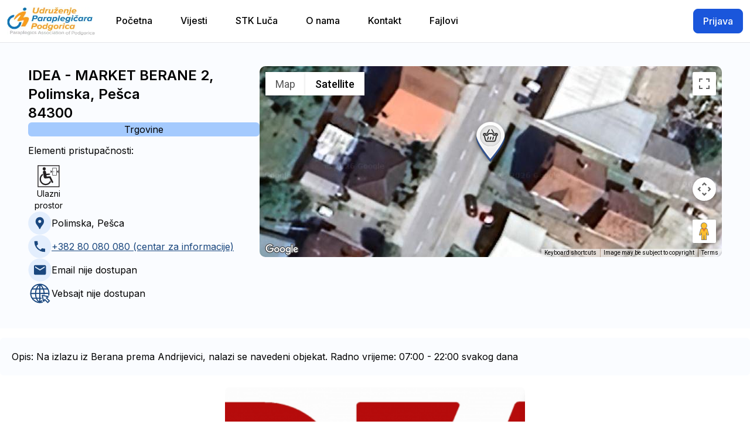

--- FILE ---
content_type: text/html; charset=utf-8
request_url: https://www.osipodgorica.me/objekti/idea-market-berane-2
body_size: 23845
content:
<!DOCTYPE html><html lang="sr" style="scroll-padding-top:4.5rem"><head><meta charSet="utf-8"/><meta name="viewport" content="width=device-width, initial-scale=1"/><link rel="stylesheet" href="/_next/static/css/f09543ba715abd0b.css" data-precedence="next"/><link rel="stylesheet" href="/_next/static/css/960c3ae130cfde0e.css" data-precedence="next"/><link rel="preload" as="script" fetchPriority="low" href="/_next/static/chunks/webpack-4c8eecf7fdfa4e50.js"/><script src="/_next/static/chunks/fd9d1056-2d14b4dfcb5964ce.js" async=""></script><script src="/_next/static/chunks/2117-21cc73a4a7994fe5.js" async=""></script><script src="/_next/static/chunks/main-app-cc8bcc83822efc61.js" async=""></script><script src="/_next/static/chunks/1407-71328eb52896fb53.js" async=""></script><script src="/_next/static/chunks/2972-98403c760c4fc2c5.js" async=""></script><script src="/_next/static/chunks/605-d13e801b07741b34.js" async=""></script><script src="/_next/static/chunks/5878-5a86769ae395034b.js" async=""></script><script src="/_next/static/chunks/app/(client)/layout-af56435c6008121c.js" async=""></script><script src="/_next/static/chunks/app/(client)/error-99d43437dc638b33.js" async=""></script><script src="/_next/static/chunks/app/(auth)/layout-34814898ee4bf925.js" async=""></script><script src="/_next/static/chunks/7061-d4d1e9e82c04e55b.js" async=""></script><script src="/_next/static/chunks/app/layout-b3d0fea41fcc23bb.js" async=""></script><script src="/_next/static/chunks/9081a741-390ab02969c4f278.js" async=""></script><script src="/_next/static/chunks/93854f56-db893758471bc0a2.js" async=""></script><script src="/_next/static/chunks/4e6af11a-38526d74176e45fb.js" async=""></script><script src="/_next/static/chunks/7484-3205cedbcba50927.js" async=""></script><script src="/_next/static/chunks/3006-4243c40dd17044ec.js" async=""></script><script src="/_next/static/chunks/app/(client)/objekti/%5Bslug%5D/page-6fa1489ee51e6969.js" async=""></script><link rel="preload" href="https://www.googletagmanager.com/gtag/js?id=G-3MEKW6PWVC" as="script"/><title>Objekti | Udruženje paraplegičara Podgorica</title><meta name="description" content="Zvanična stranica Udruženja paraplegičara Podgorica."/><meta name="keywords" content="udruženje, paraplegičari, Podgorica, invaliditet, podrška"/><meta name="robots" content="index, follow"/><link rel="canonical" href="https://osipodgorica.me"/><meta property="og:title" content="Udruženje paraplegičara Podgorica"/><meta property="og:description" content="Podrška i osnaživanje osoba sa paraplegijom u Podgorici."/><meta property="og:url" content="https://osipodgorica.me"/><meta property="og:site_name" content="Udruženje paraplegičara Podgorica"/><meta property="og:locale" content="sr_ME"/><meta property="og:image" content="https://www.osipodgorica.me/_next/image?url=%2F_next%2Fstatic%2Fmedia%2Flogo.d62ff724.png&amp;w=384&amp;q=75"/><meta property="og:image:width" content="1200"/><meta property="og:image:height" content="630"/><meta property="og:image:alt" content="Udruženje paraplegičara Podgorica"/><meta property="og:type" content="website"/><meta name="twitter:card" content="summary_large_image"/><meta name="twitter:site" content="@paraplegicaripg"/><meta name="twitter:creator" content="@paraplegicaripg"/><meta name="twitter:title" content="Udruženje paraplegičara Podgorica"/><meta name="twitter:description" content="Podrška i osnaživanje osoba sa paraplegijom u Podgorici."/><meta name="twitter:image" content="https://www.osipodgorica.me/_next/image?url=%2F_next%2Fstatic%2Fmedia%2Flogo.d62ff724.png&amp;w=384&amp;q=75"/><link rel="icon" href="/favicon.ico" type="image/x-icon" sizes="16x16"/><meta name="next-size-adjust"/><script src="/_next/static/chunks/polyfills-42372ed130431b0a.js" noModule=""></script></head><body class="__className_f367f3"><header class="fixed left-0 top-0 z-20 w-full border-b border-gray-200 bg-white dark:border-gray-600 dark:bg-gray-900"><nav class="container mx-auto flex flex-wrap items-center justify-between p-3"><a class="mr-4" href="/"><span class="sr-only">Početna stranica</span><img alt="OSI logo" title="OSI logo" loading="lazy" width="150" height="150" decoding="async" data-nimg="1" class="select-none" style="color:transparent" srcSet="/_next/image?url=%2F_next%2Fstatic%2Fmedia%2Flogo.d62ff724.png&amp;w=256&amp;q=75 1x, /_next/image?url=%2F_next%2Fstatic%2Fmedia%2Flogo.d62ff724.png&amp;w=384&amp;q=75 2x" src="/_next/image?url=%2F_next%2Fstatic%2Fmedia%2Flogo.d62ff724.png&amp;w=384&amp;q=75"/></a><div class="flex items-center space-x-4 lg:order-2 lg:ml-auto"><button type="button" aria-label="Toggle navigation" aria-expanded="false" class="inline-flex h-10 w-10 items-center justify-center rounded-lg px-2 text-sm text-gray-500 hover:bg-gray-100 focus:outline-none focus:ring-2 focus:ring-gray-200 lg:hidden dark:text-gray-400 dark:hover:bg-gray-700 dark:focus:ring-gray-600"><svg xmlns="http://www.w3.org/2000/svg" fill="none" aria-hidden="true" viewBox="0 0 17 14"><path stroke="currentColor" stroke-linecap="round" stroke-linejoin="round" stroke-width="2" d="M1 1h15M1 7h15M1 13h15"></path></svg></button><a href="/prijava"><button type="button" class="rounded-lg px-4 py-2 font-medium transition duration-300 ease-in-out dark:mb-2 dark:mr-2 dark:rounded dark:px-5 dark:py-2.5 bg-blue-700 hover:bg-blue-800 text-white border border-blue-700">Prijava</button></a></div><div class="items-center justify-between hidden w-full lg:order-1 lg:ml-3 lg:flex lg:w-[70%]"><ul class="mt-4 flex flex-col rounded-lg border border-gray-100 bg-gray-50 p-4 font-medium lg:mt-0 lg:flex-row lg:space-x-8 lg:border-0 lg:bg-white lg:p-0 dark:border-gray-700 dark:bg-gray-800 lg:dark:bg-gray-900"><a href="/"><li class="block  px-2 py-3 lg:px-2 lg:py-2 border-b-2 border-transparent cursor-pointer hover:border-b-2 hover:border-[#3182ce]">Početna</li></a><a href="/vijesti"><li class="block  px-2 py-3 lg:px-2 lg:py-2 border-b-2 border-transparent cursor-pointer hover:border-b-2 hover:border-[#3182ce]">Vijesti</li></a><a href="/stk-luca"><li class="block  px-2 py-3 lg:px-2 lg:py-2 border-b-2 border-transparent cursor-pointer hover:border-b-2 hover:border-[#3182ce]">STK Luča</li></a><a href="/o-nama"><li class="block  px-2 py-3 lg:px-2 lg:py-2 border-b-2 border-transparent cursor-pointer hover:border-b-2 hover:border-[#3182ce]">O nama</li></a><a href="/kontakt"><li class="block  px-2 py-3 lg:px-2 lg:py-2 border-b-2 border-transparent cursor-pointer hover:border-b-2 hover:border-[#3182ce]">Kontakt</li></a><a href="/fajlovi"><li class="block  px-2 py-3 lg:px-2 lg:py-2 border-b-2 border-transparent cursor-pointer hover:border-b-2 hover:border-[#3182ce]">Fajlovi</li></a></ul></div></nav></header><main class="pageLayout"><div class=" flex h-[40%] flex-col gap-6 bg-lightBlue p-10 md:flex-row md:px-8 lg:px-12"><div class="flex flex-col gap-4 md:w-1/3"><h1 class="text-xl font-semibold md:text-2xl">IDEA - MARKET BERANE 2<!-- -->, <!-- -->Polimska, Pešca<!-- --> <br/>84300</h1><div class="w-full rounded-md bg-blue-300 px-2 text-center text-sm md:text-base"><p class="truncate">Trgovine</p></div><div class="mt-3"><h3 class="mb-3 text-sm md:text-base">Elementi pristupačnosti:</h3><div class="grid grid-cols-2 gap-3 sm:grid-cols-3 md:grid-cols-4 lg:grid-cols-5"><div class="flex flex-col items-center text-center"><img alt="Ulazni prostor" loading="lazy" width="40" height="40" decoding="async" data-nimg="1" class="m-auto" style="color:transparent" src="https://api.osipodgorica.me/uploads/features/ulazni_prostor.svg"/><p class="text-xs md:text-sm">Ulazni prostor</p></div></div></div><div class="flex flex-col gap-5"><div class="flex items-center gap-5"><svg xmlns="http://www.w3.org/2000/svg" width="40" height="40" fill="none" viewBox="0 0 65 64"><rect width="64" height="64" x="0.24" fill="#E3EEFD" rx="32"></rect><g clip-path="url(#locationIcon_svg__a)"><path fill="#1A477E" d="M32.24 15.333A11.658 11.658 0 0 0 20.574 27c0 2.9.833 5.617 2.35 8.067 1.583 2.566 3.666 4.766 5.266 7.333.784 1.25 1.35 2.417 1.95 3.767.434.916.784 2.5 2.1 2.5 1.317 0 1.667-1.584 2.084-2.5.616-1.35 1.166-2.517 1.95-3.767 1.6-2.55 3.683-4.75 5.266-7.333 1.534-2.45 2.367-5.167 2.367-8.067 0-6.45-5.217-11.667-11.667-11.667Zm0 16.25a4.168 4.168 0 0 1-4.166-4.166c0-2.3 1.866-4.167 4.166-4.167 2.3 0 4.167 1.867 4.167 4.167s-1.867 4.166-4.167 4.166Z"></path></g><defs><clipPath id="locationIcon_svg__a"><path fill="#fff" d="M12.24 12h40v40h-40z"></path></clipPath></defs></svg><address class="not-italic">Polimska, Pešca</address></div><div class="flex flex-col gap-3"><div class="flex items-center gap-3"><svg xmlns="http://www.w3.org/2000/svg" width="40" height="40" fill="none" viewBox="0 0 65 64"><rect width="64" height="64" x="0.24" fill="#E3EEFD" rx="32"></rect><g clip-path="url(#contactIcon_svg__a)"><path fill="#1A477E" d="M23.274 29.983c2.4 4.717 6.266 8.567 10.983 10.984l3.667-3.667c.45-.45 1.116-.6 1.7-.4a19.01 19.01 0 0 0 5.95.95c.916 0 1.666.75 1.666 1.667v5.816c0 .917-.75 1.667-1.666 1.667-15.65 0-28.334-12.683-28.334-28.333 0-.917.75-1.667 1.667-1.667h5.833c.917 0 1.667.75 1.667 1.667 0 2.083.333 4.083.95 5.95.183.583.05 1.233-.417 1.7l-3.666 3.666Z"></path></g><defs><clipPath id="contactIcon_svg__a"><path fill="#fff" d="M12.24 12h40v40h-40z"></path></clipPath></defs></svg><a class="defaultLink text-sm md:text-base" href="tel:+382 80 080 080 (centar za informacije)">+382 80 080 080 (centar za informacije)</a></div></div><div class="flex items-center gap-5"><svg xmlns="http://www.w3.org/2000/svg" width="40" height="40" fill="none" viewBox="0 0 65 64"><rect width="64" height="64" x="0.74" fill="#E3EEFD" rx="32"></rect><g clip-path="url(#mail_svg__a)"><path fill="#1A477E" d="M46.074 18.667H19.407c-1.834 0-3.317 1.5-3.317 3.333l-.017 20c0 1.833 1.5 3.333 3.334 3.333h26.667c1.833 0 3.333-1.5 3.333-3.333V22c0-1.833-1.5-3.333-3.333-3.333Zm0 6.666L32.74 33.667l-13.333-8.334V22l13.333 8.333L46.074 22v3.333Z"></path></g><defs><clipPath id="mail_svg__a"><path fill="#fff" d="M12.74 12h40v40h-40z"></path></clipPath></defs></svg><p class="text-sm md:text-base">Email nije dostupan</p></div><div class="flex items-center gap-5"><svg xmlns="http://www.w3.org/2000/svg" width="40" height="40" fill="none" stroke="#1A477E" stroke-width="3" viewBox="0 0 64 64"><path d="M39.93 55.72a24.86 24.86 0 1 1 16.93-23.57 37.24 37.24 0 0 1-.73 6"></path><path d="M37.86 51.1A47 47 0 0 1 32 56.7M32 7a34.14 34.14 0 0 1 11.57 23 34.07 34.07 0 0 1 .09 4.85M32 7a34.09 34.09 0 0 0-11.69 25.46c0 16.2 7.28 21 11.66 24.24M10.37 19.9h43.38M32 6.99V56.7M11.05 45.48h25.99M7.14 32.46l49.72-.61M53.57 57 58 52.56l-8-8 4.55-2.91a.38.38 0 0 0-.12-.7l-15.29-3.58a.39.39 0 0 0-.46.46L42 53.41a.39.39 0 0 0 .71.13L45.57 49Z"></path></svg><p class="text-sm md:text-base">Vebsajt nije dostupan</p></div></div></div><div class="hidden w-full md:flex md:w-2/3"></div></div><div class="px-4 md:hidden"></div><div class="rounded-md bg-[#FAFCFF] p-4 text-sm md:mt-4 md:p-5 md:text-base">Opis: Na izlazu iz Berana prema Andrijevici, nalazi se navedeni objekat.

Radno vrijeme: 07:00 - 22:00 svakog dana</div><div class="relative m-auto mt-5 w-full md:w-[75%] lg:w-[50%]"><div class="swiper"><div class="swiper-wrapper"><div class="swiper-slide"><div><div class="relative flex h-auto w-full flex-col items-start justify-between overflow-hidden rounded-lg shadow-lg transition-all duration-300 ease-in-out undefined"><div class="h-80 w-full bg-cover bg-center p-20" style="background-image:url(https://api.osipodgorica.me/uploads/2016/06/23.png)"></div><div class="flex w-full flex-col bg-white p-4"></div></div></div></div><div class="swiper-slide"><div><div class="relative flex h-auto w-full flex-col items-start justify-between overflow-hidden rounded-lg shadow-lg transition-all duration-300 ease-in-out undefined"><div class="h-80 w-full bg-cover bg-center p-20" style="background-image:url(https://api.osipodgorica.me/uploads/2016/06/24.png)"></div><div class="flex w-full flex-col bg-white p-4"></div></div></div></div><div class="swiper-slide"><div><div class="relative flex h-auto w-full flex-col items-start justify-between overflow-hidden rounded-lg shadow-lg transition-all duration-300 ease-in-out undefined"><div class="h-80 w-full bg-cover bg-center p-20" style="background-image:url(https://api.osipodgorica.me/uploads/2016/06/berane.png)"></div><div class="flex w-full flex-col bg-white p-4"></div></div></div></div><div class="swiper-slide"><div><div class="relative flex h-auto w-full flex-col items-start justify-between overflow-hidden rounded-lg shadow-lg transition-all duration-300 ease-in-out undefined"><div class="h-80 w-full bg-cover bg-center p-20" style="background-image:url(https://api.osipodgorica.me/uploads/2016/09/berane.png)"></div><div class="flex w-full flex-col bg-white p-4"></div></div></div></div></div><div class="swiper-button-prev"></div><div class="swiper-button-next"></div></div></div></main><footer class="text-surface/75 centeredContent relative m-auto  mt-20 text-center lg:text-left dark:bg-neutral-700 dark:text-white/75"><div class="flex items-center justify-between border-b-2 border-neutral-200 p-6 lg:justify-between dark:border-white/10"><div class="ml-auto flex justify-center"><a href="https://www.facebook.com/osipodgorica.me" target="_blank" class="me-6 [&amp;&gt;svg]:h-4 [&amp;&gt;svg]:w-4"><svg xmlns="http://www.w3.org/2000/svg" fill="currentColor" viewBox="0 0 320 512"><path d="M80 299.3V512H196V299.3h86.5l18-97.8H196V166.9c0-51.7 20.3-71.5 72.7-71.5c16.3 0 29.4 .4 37 1.2V7.9C291.4 4 256.4 0 236.2 0C129.3 0 80 50.5 80 159.4v42.1H14v97.8H80z"></path></svg></a><a href="https://x.com/paraplegicaripg" target="_blank" class="me-6 [&amp;&gt;svg]:h-4 [&amp;&gt;svg]:w-4 "><svg xmlns="http://www.w3.org/2000/svg" fill="currentColor" viewBox="0 0 512 512"><path d="M389.2 48h70.6L305.6 224.2 487 464H345L233.7 318.6 106.5 464H35.8L200.7 275.5 26.8 48H172.4L272.9 180.9 389.2 48zM364.4 421.8h39.1L151.1 88h-42L364.4 421.8z"></path></svg></a><a href="https://www.instagram.com/osi.pg/?__d=1" target="_blank" class="me-6 [&amp;&gt;svg]:h-4 [&amp;&gt;svg]:w-4"><svg xmlns="http://www.w3.org/2000/svg" fill="currentColor" viewBox="0 0 448 512"><path d="M224.1 141c-63.6 0-114.9 51.3-114.9 114.9s51.3 114.9 114.9 114.9S339 319.5 339 255.9 287.7 141 224.1 141zm0 189.6c-41.1 0-74.7-33.5-74.7-74.7s33.5-74.7 74.7-74.7 74.7 33.5 74.7 74.7-33.6 74.7-74.7 74.7zm146.4-194.3c0 14.9-12 26.8-26.8 26.8-14.9 0-26.8-12-26.8-26.8s12-26.8 26.8-26.8 26.8 12 26.8 26.8zm76.1 27.2c-1.7-35.9-9.9-67.7-36.2-93.9-26.2-26.2-58-34.4-93.9-36.2-37-2.1-147.9-2.1-184.9 0-35.8 1.7-67.6 9.9-93.9 36.1s-34.4 58-36.2 93.9c-2.1 37-2.1 147.9 0 184.9 1.7 35.9 9.9 67.7 36.2 93.9s58 34.4 93.9 36.2c37 2.1 147.9 2.1 184.9 0 35.9-1.7 67.7-9.9 93.9-36.2 26.2-26.2 34.4-58 36.2-93.9 2.1-37 2.1-147.8 0-184.8zM398.8 388c-7.8 19.6-22.9 34.7-42.6 42.6-29.5 11.7-99.5 9-132.1 9s-102.7 2.6-132.1-9c-19.6-7.8-34.7-22.9-42.6-42.6-11.7-29.5-9-99.5-9-132.1s-2.6-102.7 9-132.1c7.8-19.6 22.9-34.7 42.6-42.6 29.5-11.7 99.5-9 132.1-9s102.7-2.6 132.1 9c19.6 7.8 34.7 22.9 42.6 42.6 11.7 29.5 9 99.5 9 132.1s2.7 102.7-9 132.1z"></path></svg></a></div></div><div class="mx-6 py-10 text-center md:text-left"><div class="grid-1 grid gap-8 md:grid-cols-2 lg:grid-cols-4"><div><svg xmlns="http://www.w3.org/2000/svg" xmlns:xlink="http://www.w3.org/1999/xlink" width="200" height="64" fill="none"><path fill="url(#LogoWithoutBackground_svg__a)" d="M.26 0h199.481v64H.26z"></path><defs><pattern id="LogoWithoutBackground_svg__a" width="1" height="1" patternContentUnits="objectBoundingBox"><use xlink:href="#LogoWithoutBackground_svg__b" transform="scale(.00417 .01299)"></use></pattern><image xlink:href="[data-uri]" id="LogoWithoutBackground_svg__b" width="240" height="77"></image></defs></svg><p class="mt-5">Udruženje paraplegičara Podgorica je nevladina, humanitarna organizacija koja se bavi zaštitom prava lica sa invaliditetom.</p></div><div><h6 class="mb-4 font-semibold uppercase">Najnoviji članci</h6><p class="text-gray-600">Trenutno nema članaka.</p></div><div><h6 class="mb-4 flex justify-center font-semibold uppercase md:justify-start">Linkovi</h6><p class="mb-4"><a class="duration-200 hover:text-blue-500" href="/vijesti">Vijesti</a></p><p class="mb-4"><a class="duration-200 hover:text-blue-500" href="/stk-luca">STK Luča</a></p><p class="mb-4"><a class="duration-200 hover:text-blue-500" href="/o-nama">O nama</a></p><p><a class="duration-200 hover:text-blue-500" href="/kontakt">Kontakt</a></p></div><div><h6 class="mb-4 flex justify-center font-semibold uppercase md:justify-start">Kontakt</h6><p class="mb-4 flex items-center justify-center md:justify-start"><span class="me-3 [&amp;&gt;svg]:h-5 [&amp;&gt;svg]:w-5"><svg xmlns="http://www.w3.org/2000/svg" viewBox="0 0 24 24" fill="currentColor"><path d="M11.47 3.84a.75.75 0 011.06 0l8.69 8.69a.75.75 0 101.06-1.06l-8.689-8.69a2.25 2.25 0 00-3.182 0l-8.69 8.69a.75.75 0 001.061 1.06l8.69-8.69z"></path><path d="M12 5.432l8.159 8.159c.03.03.06.058.091.086v6.198c0 1.035-.84 1.875-1.875 1.875H15a.75.75 0 01-.75-.75v-4.5a.75.75 0 00-.75-.75h-3a.75.75 0 00-.75.75V21a.75.75 0 01-.75.75H5.625a1.875 1.875 0 01-1.875-1.875v-6.198a2.29 2.29 0 00.091-.086L12 5.43z"></path></svg></span>Ul. Vojvode Ilije Plamenca br. 106, Podgorica</p><p class="mb-4 flex items-center justify-center md:justify-start"><span class="me-3 [&amp;&gt;svg]:h-5 [&amp;&gt;svg]:w-5"><svg xmlns="http://www.w3.org/2000/svg" viewBox="0 0 24 24" fill="currentColor"><path d="M1.5 8.67v8.58a3 3 0 003 3h15a3 3 0 003-3V8.67l-8.928 5.493a3 3 0 01-3.144 0L1.5 8.67z"></path><path d="M22.5 6.908V6.75a3 3 0 00-3-3h-15a3 3 0 00-3 3v.158l9.714 5.978a1.5 1.5 0 001.572 0L22.5 6.908z"></path></svg></span><a class="defaultLink" href="mailto:paraplegicaripg@gmail.com">paraplegicaripg@gmail.com</a></p><p class="mb-4 flex items-center justify-center md:justify-start"><span class="me-3 [&amp;&gt;svg]:h-5 [&amp;&gt;svg]:w-5"><svg xmlns="http://www.w3.org/2000/svg" viewBox="0 0 24 24" fill="currentColor"><path fill-rule="evenodd" d="M1.5 4.5a3 3 0 013-3h1.372c.86 0 1.61.586 1.819 1.42l1.105 4.423a1.875 1.875 0 01-.694 1.955l-1.293.97c-.135.101-.164.249-.126.352a11.285 11.285 0 006.697 6.697c.103.038.25.009.352-.126l.97-1.293a1.875 1.875 0 011.955-.694l4.423 1.105c.834.209 1.42.959 1.42 1.82V19.5a3 3 0 01-3 3h-2.25C8.552 22.5 1.5 15.448 1.5 6.75V4.5z" clip-rule="evenodd"></path></svg></span><a class="defaultLink" href="tel:+38267449999">+382 67 449 999</a></p></div></div></div><div class="absolute bottom-5 right-5 flex flex-col items-center text-sm text-gray-600"><p>Powered by</p><a href="https://www.vegaitglobal.com/" target="_blank"><img alt="Vega IT" loading="lazy" width="100" height="60" decoding="async" data-nimg="1" class="opacity-70 transition-opacity duration-200 hover:opacity-100" style="color:transparent" src="/logo_vega.svg"/></a></div></footer><div class="Toastify"></div><script src="/_next/static/chunks/webpack-4c8eecf7fdfa4e50.js" async=""></script><script>(self.__next_f=self.__next_f||[]).push([0]);self.__next_f.push([2,null])</script><script>self.__next_f.push([1,"1:HL[\"/_next/static/media/e4af272ccee01ff0-s.p.woff2\",\"font\",{\"crossOrigin\":\"\",\"type\":\"font/woff2\"}]\n2:HL[\"/_next/static/css/f09543ba715abd0b.css\",\"style\"]\n3:HL[\"/_next/static/css/960c3ae130cfde0e.css\",\"style\"]\n"])</script><script>self.__next_f.push([1,"4:I[12846,[],\"\"]\n7:I[4707,[],\"\"]\n9:I[36423,[],\"\"]\na:I[92328,[\"1407\",\"static/chunks/1407-71328eb52896fb53.js\",\"2972\",\"static/chunks/2972-98403c760c4fc2c5.js\",\"605\",\"static/chunks/605-d13e801b07741b34.js\",\"5878\",\"static/chunks/5878-5a86769ae395034b.js\",\"8496\",\"static/chunks/app/(client)/layout-af56435c6008121c.js\"],\"default\"]\nb:I[41714,[\"1407\",\"static/chunks/1407-71328eb52896fb53.js\",\"8616\",\"static/chunks/app/(client)/error-99d43437dc638b33.js\"],\"default\"]\nc:I[35707,[\"1407\",\"static/chunks/1407-71328eb52896fb53.js\",\"2972\",\"static/chunks/2972-98403c760c4fc2c5.js\",\"605\",\"static/chunks/605-d13e801b07741b34.js\",\"5878\",\"static/chunks/5878-5a86769ae395034b.js\",\"8496\",\"static/chunks/app/(client)/layout-af56435c6008121c.js\"],\"default\"]\nd:I[45487,[\"605\",\"static/chunks/605-d13e801b07741b34.js\",\"6695\",\"static/chunks/app/(auth)/layout-34814898ee4bf925.js\"],\"default\"]\ne:I[52759,[\"7061\",\"static/chunks/7061-d4d1e9e82c04e55b.js\",\"605\",\"static/chunks/605-d13e801b07741b34.js\",\"3185\",\"static/chunks/app/layout-b3d0fea41fcc23bb.js\"],\"default\"]\n13:I[14888,[\"7061\",\"static/chunks/7061-d4d1e9e82c04e55b.js\",\"605\",\"static/chunks/605-d13e801b07741b34.js\",\"3185\",\"static/chunks/app/layout-b3d0fea41fcc23bb.js\"],\"GoogleAnalytics\"]\n15:I[61060,[],\"\"]\n8:[\"slug\",\"idea-market-berane-2\",\"d\"]\nf:{\"fontFamily\":\"system-ui,\\\"Segoe UI\\\",Roboto,Helvetica,Arial,sans-serif,\\\"Apple Color Emoji\\\",\\\"Segoe UI Emoji\\\"\",\"height\":\"100vh\",\"textAlign\":\"center\",\"display\":\"flex\",\"flexDirection\":\"column\",\"alignItems\":\"center\",\"justifyContent\":\"center\"}\n10:{\"display\":\"inline-block\",\"margin\":\"0 20px 0 0\",\"padding\":\"0 23px 0 0\",\"fontSize\":24,\"fontWeight\":500,\"verticalAlign\":\"top\",\"lineHeight\":\"49px\"}\n11:{\"display\":\"inline-block\"}\n12:{\"fontSize\":14,\"fontWeight\":400,\"lineHeight\":\"49px\",\"margin\":0}\n16:[]\n"])</script><script>self.__next_f.push([1,"0:[\"$\",\"$L4\",null,{\"buildId\":\"4Ca5EVFrxml75fzl2QhV7\",\"assetPrefix\":\"\",\"urlParts\":[\"\",\"objekti\",\"idea-market-berane-2\"],\"initialTree\":[\"\",{\"children\":[\"(client)\",{\"children\":[\"objekti\",{\"children\":[[\"slug\",\"idea-market-berane-2\",\"d\"],{\"children\":[\"__PAGE__\",{}]}]}]}]},\"$undefined\",\"$undefined\",true],\"initialSeedData\":[\"\",{\"children\":[\"(client)\",{\"children\":[\"objekti\",{\"children\":[[\"slug\",\"idea-market-berane-2\",\"d\"],{\"children\":[\"__PAGE__\",{},[[\"$L5\",\"$L6\",[[\"$\",\"link\",\"0\",{\"rel\":\"stylesheet\",\"href\":\"/_next/static/css/960c3ae130cfde0e.css\",\"precedence\":\"next\",\"crossOrigin\":\"$undefined\"}]]],null],null]},[null,[\"$\",\"$L7\",null,{\"parallelRouterKey\":\"children\",\"segmentPath\":[\"children\",\"(client)\",\"children\",\"objekti\",\"children\",\"$8\",\"children\"],\"error\":\"$undefined\",\"errorStyles\":\"$undefined\",\"errorScripts\":\"$undefined\",\"template\":[\"$\",\"$L9\",null,{}],\"templateStyles\":\"$undefined\",\"templateScripts\":\"$undefined\",\"notFound\":\"$undefined\",\"notFoundStyles\":\"$undefined\"}]],null]},[null,[\"$\",\"$L7\",null,{\"parallelRouterKey\":\"children\",\"segmentPath\":[\"children\",\"(client)\",\"children\",\"objekti\",\"children\"],\"error\":\"$undefined\",\"errorStyles\":\"$undefined\",\"errorScripts\":\"$undefined\",\"template\":[\"$\",\"$L9\",null,{}],\"templateStyles\":\"$undefined\",\"templateScripts\":\"$undefined\",\"notFound\":\"$undefined\",\"notFoundStyles\":\"$undefined\"}]],null]},[[null,[[\"$\",\"$La\",null,{}],[\"$\",\"main\",null,{\"className\":\"pageLayout\",\"children\":[\"$\",\"$L7\",null,{\"parallelRouterKey\":\"children\",\"segmentPath\":[\"children\",\"(client)\",\"children\"],\"error\":\"$b\",\"errorStyles\":[],\"errorScripts\":[],\"template\":[\"$\",\"$L9\",null,{}],\"templateStyles\":\"$undefined\",\"templateScripts\":\"$undefined\",\"notFound\":[[\"$\",\"title\",null,{\"children\":\"404: This page could not be found.\"}],[\"$\",\"div\",null,{\"style\":{\"fontFamily\":\"system-ui,\\\"Segoe UI\\\",Roboto,Helvetica,Arial,sans-serif,\\\"Apple Color Emoji\\\",\\\"Segoe UI Emoji\\\"\",\"height\":\"100vh\",\"textAlign\":\"center\",\"display\":\"flex\",\"flexDirection\":\"column\",\"alignItems\":\"center\",\"justifyContent\":\"center\"},\"children\":[\"$\",\"div\",null,{\"children\":[[\"$\",\"style\",null,{\"dangerouslySetInnerHTML\":{\"__html\":\"body{color:#000;background:#fff;margin:0}.next-error-h1{border-right:1px solid rgba(0,0,0,.3)}@media (prefers-color-scheme:dark){body{color:#fff;background:#000}.next-error-h1{border-right:1px solid rgba(255,255,255,.3)}}\"}}],[\"$\",\"h1\",null,{\"className\":\"next-error-h1\",\"style\":{\"display\":\"inline-block\",\"margin\":\"0 20px 0 0\",\"padding\":\"0 23px 0 0\",\"fontSize\":24,\"fontWeight\":500,\"verticalAlign\":\"top\",\"lineHeight\":\"49px\"},\"children\":\"404\"}],[\"$\",\"div\",null,{\"style\":{\"display\":\"inline-block\"},\"children\":[\"$\",\"h2\",null,{\"style\":{\"fontSize\":14,\"fontWeight\":400,\"lineHeight\":\"49px\",\"margin\":0},\"children\":\"This page could not be found.\"}]}]]}]}]],\"notFoundStyles\":[]}]}],[\"$\",\"$Lc\",null,{}]]],null],null]},[[[[\"$\",\"link\",\"0\",{\"rel\":\"stylesheet\",\"href\":\"/_next/static/css/f09543ba715abd0b.css\",\"precedence\":\"next\",\"crossOrigin\":\"$undefined\"}]],[\"$\",\"html\",null,{\"lang\":\"sr\",\"style\":{\"scrollPaddingTop\":\"4.5rem\"},\"children\":[\"$\",\"body\",null,{\"className\":\"__className_f367f3\",\"children\":[[\"$\",\"$Ld\",null,{\"children\":[\"$\",\"$Le\",null,{\"children\":[\"$\",\"$L7\",null,{\"parallelRouterKey\":\"children\",\"segmentPath\":[\"children\"],\"error\":\"$undefined\",\"errorStyles\":\"$undefined\",\"errorScripts\":\"$undefined\",\"template\":[\"$\",\"$L9\",null,{}],\"templateStyles\":\"$undefined\",\"templateScripts\":\"$undefined\",\"notFound\":[[\"$\",\"title\",null,{\"children\":\"404: This page could not be found.\"}],[\"$\",\"div\",null,{\"style\":\"$f\",\"children\":[\"$\",\"div\",null,{\"children\":[[\"$\",\"style\",null,{\"dangerouslySetInnerHTML\":{\"__html\":\"body{color:#000;background:#fff;margin:0}.next-error-h1{border-right:1px solid rgba(0,0,0,.3)}@media (prefers-color-scheme:dark){body{color:#fff;background:#000}.next-error-h1{border-right:1px solid rgba(255,255,255,.3)}}\"}}],[\"$\",\"h1\",null,{\"className\":\"next-error-h1\",\"style\":\"$10\",\"children\":\"404\"}],[\"$\",\"div\",null,{\"style\":\"$11\",\"children\":[\"$\",\"h2\",null,{\"style\":\"$12\",\"children\":\"This page could not be found.\"}]}]]}]}]],\"notFoundStyles\":[]}]}]}],[\"$\",\"$L13\",null,{\"gaId\":\"G-3MEKW6PWVC\"}]]}]}]],null],null],\"couldBeIntercepted\":false,\"initialHead\":[null,\"$L14\"],\"globalErrorComponent\":\"$15\",\"missingSlots\":\"$W16\"}]\n"])</script><script>self.__next_f.push([1,"14:[[\"$\",\"meta\",\"0\",{\"name\":\"viewport\",\"content\":\"width=device-width, initial-scale=1\"}],[\"$\",\"meta\",\"1\",{\"charSet\":\"utf-8\"}],[\"$\",\"title\",\"2\",{\"children\":\"Objekti | Udruženje paraplegičara Podgorica\"}],[\"$\",\"meta\",\"3\",{\"name\":\"description\",\"content\":\"Zvanična stranica Udruženja paraplegičara Podgorica.\"}],[\"$\",\"meta\",\"4\",{\"name\":\"keywords\",\"content\":\"udruženje, paraplegičari, Podgorica, invaliditet, podrška\"}],[\"$\",\"meta\",\"5\",{\"name\":\"robots\",\"content\":\"index, follow\"}],[\"$\",\"link\",\"6\",{\"rel\":\"canonical\",\"href\":\"https://osipodgorica.me\"}],[\"$\",\"meta\",\"7\",{\"property\":\"og:title\",\"content\":\"Udruženje paraplegičara Podgorica\"}],[\"$\",\"meta\",\"8\",{\"property\":\"og:description\",\"content\":\"Podrška i osnaživanje osoba sa paraplegijom u Podgorici.\"}],[\"$\",\"meta\",\"9\",{\"property\":\"og:url\",\"content\":\"https://osipodgorica.me\"}],[\"$\",\"meta\",\"10\",{\"property\":\"og:site_name\",\"content\":\"Udruženje paraplegičara Podgorica\"}],[\"$\",\"meta\",\"11\",{\"property\":\"og:locale\",\"content\":\"sr_ME\"}],[\"$\",\"meta\",\"12\",{\"property\":\"og:image\",\"content\":\"https://www.osipodgorica.me/_next/image?url=%2F_next%2Fstatic%2Fmedia%2Flogo.d62ff724.png\u0026w=384\u0026q=75\"}],[\"$\",\"meta\",\"13\",{\"property\":\"og:image:width\",\"content\":\"1200\"}],[\"$\",\"meta\",\"14\",{\"property\":\"og:image:height\",\"content\":\"630\"}],[\"$\",\"meta\",\"15\",{\"property\":\"og:image:alt\",\"content\":\"Udruženje paraplegičara Podgorica\"}],[\"$\",\"meta\",\"16\",{\"property\":\"og:type\",\"content\":\"website\"}],[\"$\",\"meta\",\"17\",{\"name\":\"twitter:card\",\"content\":\"summary_large_image\"}],[\"$\",\"meta\",\"18\",{\"name\":\"twitter:site\",\"content\":\"@paraplegicaripg\"}],[\"$\",\"meta\",\"19\",{\"name\":\"twitter:creator\",\"content\":\"@paraplegicaripg\"}],[\"$\",\"meta\",\"20\",{\"name\":\"twitter:title\",\"content\":\"Udruženje paraplegičara Podgorica\"}],[\"$\",\"meta\",\"21\",{\"name\":\"twitter:description\",\"content\":\"Podrška i osnaživanje osoba sa paraplegijom u Podgorici.\"}],[\"$\",\"meta\",\"22\",{\"name\":\"twitter:image\",\"content\":\"https://www.osipodgorica.me/_next/image?url=%2F_next%2Fstatic%2Fmedia%2Flogo.d62ff724.png\u0026w=384\u0026q=75\"}],[\"$\",\"link\",\"23\",{\"rel\":\"icon\",\"href\":\"/favicon.ico\",\"type\":\"image/x-icon\",\"sizes\":\"16x16\"}],[\"$\",\"meta\",\"24\",{\"name\":\"next-size-adjust\"}]]\n"])</script><script>self.__next_f.push([1,"5:null\n"])</script><script>self.__next_f.push([1,"17:I[65878,[\"2420\",\"static/chunks/9081a741-390ab02969c4f278.js\",\"9982\",\"static/chunks/93854f56-db893758471bc0a2.js\",\"1910\",\"static/chunks/4e6af11a-38526d74176e45fb.js\",\"1407\",\"static/chunks/1407-71328eb52896fb53.js\",\"2972\",\"static/chunks/2972-98403c760c4fc2c5.js\",\"5878\",\"static/chunks/5878-5a86769ae395034b.js\",\"7484\",\"static/chunks/7484-3205cedbcba50927.js\",\"3006\",\"static/chunks/3006-4243c40dd17044ec.js\",\"3958\",\"static/chunks/app/(client)/objekti/%5Bslug%5D/page-6fa1489ee51e6969.js\"],\"Image\"]\n18:I[72972,[\"2420\",\"static/chunks/9081a741-390ab02969c4f278.js\",\"9982\",\"static/chunks/93854f56-db893758471bc0a2.js\",\"1910\",\"static/chunks/4e6af11a-38526d74176e45fb.js\",\"1407\",\"static/chunks/1407-71328eb52896fb53.js\",\"2972\",\"static/chunks/2972-98403c760c4fc2c5.js\",\"5878\",\"static/chunks/5878-5a86769ae395034b.js\",\"7484\",\"static/chunks/7484-3205cedbcba50927.js\",\"3006\",\"static/chunks/3006-4243c40dd17044ec.js\",\"3958\",\"static/chunks/app/(client)/objekti/%5Bslug%5D/page-6fa1489ee51e6969.js\"],\"\"]\n19:I[19381,[\"2420\",\"static/chunks/9081a741-390ab02969c4f278.js\",\"9982\",\"static/chunks/93854f56-db893758471bc0a2.js\",\"1910\",\"static/chunks/4e6af11a-38526d74176e45fb.js\",\"1407\",\"static/chunks/1407-71328eb52896fb53.js\",\"2972\",\"static/chunks/2972-98403c760c4fc2c5.js\",\"5878\",\"static/chunks/5878-5a86769ae395034b.js\",\"7484\",\"static/chunks/7484-3205cedbcba50927.js\",\"3006\",\"static/chunks/3006-4243c40dd17044ec.js\",\"3958\",\"static/chunks/app/(client)/objekti/%5Bslug%5D/page-6fa1489ee51e6969.js\"],\"default\"]\n1a:I[34472,[\"2420\",\"static/chunks/9081a741-390ab02969c4f278.js\",\"9982\",\"static/chunks/93854f56-db893758471bc0a2.js\",\"1910\",\"static/chunks/4e6af11a-38526d74176e45fb.js\",\"1407\",\"static/chunks/1407-71328eb52896fb53.js\",\"2972\",\"static/chunks/2972-98403c760c4fc2c5.js\",\"5878\",\"static/chunks/5878-5a86769ae395034b.js\",\"7484\",\"static/chunks/7484-3205cedbcba50927.js\",\"3006\",\"static/chunks/3006-4243c40dd17044ec.js\",\"3958\",\"static/chunks/app/(client)/objekti/%5Bslug%5D/page-6fa1489ee51e6969.js\"],\"default\"]\n1b:I[24688,[\"2420\",\"static/chunks/9081a741-390ab02969c4f2"])</script><script>self.__next_f.push([1,"78.js\",\"9982\",\"static/chunks/93854f56-db893758471bc0a2.js\",\"1910\",\"static/chunks/4e6af11a-38526d74176e45fb.js\",\"1407\",\"static/chunks/1407-71328eb52896fb53.js\",\"2972\",\"static/chunks/2972-98403c760c4fc2c5.js\",\"5878\",\"static/chunks/5878-5a86769ae395034b.js\",\"7484\",\"static/chunks/7484-3205cedbcba50927.js\",\"3006\",\"static/chunks/3006-4243c40dd17044ec.js\",\"3958\",\"static/chunks/app/(client)/objekti/%5Bslug%5D/page-6fa1489ee51e6969.js\"],\"default\"]\n"])</script><script>self.__next_f.push([1,"6:[[\"$\",\"div\",null,{\"className\":\" flex h-[40%] flex-col gap-6 bg-lightBlue p-10 md:flex-row md:px-8 lg:px-12\",\"children\":[[\"$\",\"div\",null,{\"className\":\"flex flex-col gap-4 md:w-1/3\",\"children\":[[\"$\",\"h1\",null,{\"className\":\"text-xl font-semibold md:text-2xl\",\"children\":[\"IDEA - MARKET BERANE 2\",\", \",\"Polimska, Pešca\",\" \",[\"$\",\"br\",null,{}],84300]}],[\"$\",\"div\",null,{\"className\":\"w-full rounded-md bg-blue-300 px-2 text-center text-sm md:text-base\",\"children\":[\"$\",\"p\",null,{\"className\":\"truncate\",\"children\":\"Trgovine\"}]}],[\"$\",\"div\",null,{\"className\":\"mt-3\",\"children\":[[\"$\",\"h3\",null,{\"className\":\"mb-3 text-sm md:text-base\",\"children\":\"Elementi pristupačnosti:\"}],[\"$\",\"div\",null,{\"className\":\"grid grid-cols-2 gap-3 sm:grid-cols-3 md:grid-cols-4 lg:grid-cols-5\",\"children\":[[\"$\",\"div\",\"4\",{\"className\":\"flex flex-col items-center text-center\",\"children\":[[\"$\",\"$L17\",null,{\"src\":\"https://api.osipodgorica.me/uploads/features/ulazni_prostor.svg\",\"height\":40,\"width\":40,\"alt\":\"Ulazni prostor\",\"className\":\"m-auto\"}],[\"$\",\"p\",null,{\"className\":\"text-xs md:text-sm\",\"children\":\"Ulazni prostor\"}]]}]]}]]}],[\"$\",\"div\",null,{\"className\":\"flex flex-col gap-5\",\"children\":[[\"$\",\"div\",null,{\"className\":\"flex items-center gap-5\",\"children\":[[\"$\",\"svg\",null,{\"xmlns\":\"http://www.w3.org/2000/svg\",\"width\":40,\"height\":40,\"fill\":\"none\",\"viewBox\":\"0 0 65 64\",\"children\":[[\"$\",\"rect\",null,{\"width\":64,\"height\":64,\"x\":0.24,\"fill\":\"#E3EEFD\",\"rx\":32}],[\"$\",\"g\",null,{\"clipPath\":\"url(#locationIcon_svg__a)\",\"children\":[\"$\",\"path\",null,{\"fill\":\"#1A477E\",\"d\":\"M32.24 15.333A11.658 11.658 0 0 0 20.574 27c0 2.9.833 5.617 2.35 8.067 1.583 2.566 3.666 4.766 5.266 7.333.784 1.25 1.35 2.417 1.95 3.767.434.916.784 2.5 2.1 2.5 1.317 0 1.667-1.584 2.084-2.5.616-1.35 1.166-2.517 1.95-3.767 1.6-2.55 3.683-4.75 5.266-7.333 1.534-2.45 2.367-5.167 2.367-8.067 0-6.45-5.217-11.667-11.667-11.667Zm0 16.25a4.168 4.168 0 0 1-4.166-4.166c0-2.3 1.866-4.167 4.166-4.167 2.3 0 4.167 1.867 4.167 4.167s-1.867 4.166-4.167 4.166Z\"}]}],[\"$\",\"defs\",null,{\"children\":[\"$\",\"clipPath\",null,{\"id\":\"locationIcon_svg__a\",\"children\":[\"$\",\"path\",null,{\"fill\":\"#fff\",\"d\":\"M12.24 12h40v40h-40z\"}]}]}]]}],[\"$\",\"address\",null,{\"className\":\"not-italic\",\"children\":\"Polimska, Pešca\"}]]}],[\"$\",\"div\",null,{\"className\":\"flex flex-col gap-3\",\"children\":[[\"$\",\"div\",\"0\",{\"className\":\"flex items-center gap-3\",\"children\":[[\"$\",\"svg\",null,{\"xmlns\":\"http://www.w3.org/2000/svg\",\"width\":40,\"height\":40,\"fill\":\"none\",\"viewBox\":\"0 0 65 64\",\"children\":[[\"$\",\"rect\",null,{\"width\":64,\"height\":64,\"x\":0.24,\"fill\":\"#E3EEFD\",\"rx\":32}],[\"$\",\"g\",null,{\"clipPath\":\"url(#contactIcon_svg__a)\",\"children\":[\"$\",\"path\",null,{\"fill\":\"#1A477E\",\"d\":\"M23.274 29.983c2.4 4.717 6.266 8.567 10.983 10.984l3.667-3.667c.45-.45 1.116-.6 1.7-.4a19.01 19.01 0 0 0 5.95.95c.916 0 1.666.75 1.666 1.667v5.816c0 .917-.75 1.667-1.666 1.667-15.65 0-28.334-12.683-28.334-28.333 0-.917.75-1.667 1.667-1.667h5.833c.917 0 1.667.75 1.667 1.667 0 2.083.333 4.083.95 5.95.183.583.05 1.233-.417 1.7l-3.666 3.666Z\"}]}],[\"$\",\"defs\",null,{\"children\":[\"$\",\"clipPath\",null,{\"id\":\"contactIcon_svg__a\",\"children\":[\"$\",\"path\",null,{\"fill\":\"#fff\",\"d\":\"M12.24 12h40v40h-40z\"}]}]}]]}],[\"$\",\"$L18\",null,{\"className\":\"defaultLink text-sm md:text-base\",\"href\":\"tel:+382 80 080 080 (centar za informacije)\",\"children\":\"+382 80 080 080 (centar za informacije)\"}]]}]]}],[\"$\",\"div\",null,{\"className\":\"flex items-center gap-5\",\"children\":[[\"$\",\"svg\",null,{\"xmlns\":\"http://www.w3.org/2000/svg\",\"width\":40,\"height\":40,\"fill\":\"none\",\"viewBox\":\"0 0 65 64\",\"children\":[[\"$\",\"rect\",null,{\"width\":64,\"height\":64,\"x\":0.74,\"fill\":\"#E3EEFD\",\"rx\":32}],[\"$\",\"g\",null,{\"clipPath\":\"url(#mail_svg__a)\",\"children\":[\"$\",\"path\",null,{\"fill\":\"#1A477E\",\"d\":\"M46.074 18.667H19.407c-1.834 0-3.317 1.5-3.317 3.333l-.017 20c0 1.833 1.5 3.333 3.334 3.333h26.667c1.833 0 3.333-1.5 3.333-3.333V22c0-1.833-1.5-3.333-3.333-3.333Zm0 6.666L32.74 33.667l-13.333-8.334V22l13.333 8.333L46.074 22v3.333Z\"}]}],[\"$\",\"defs\",null,{\"children\":[\"$\",\"clipPath\",null,{\"id\":\"mail_svg__a\",\"children\":[\"$\",\"path\",null,{\"fill\":\"#fff\",\"d\":\"M12.74 12h40v40h-40z\"}]}]}]]}],[\"$\",\"p\",null,{\"className\":\"text-sm md:text-base\",\"children\":\"Email nije dostupan\"}]]}],[\"$\",\"div\",null,{\"className\":\"flex items-center gap-5\",\"children\":[[\"$\",\"svg\",null,{\"xmlns\":\"http://www.w3.org/2000/svg\",\"width\":40,\"height\":40,\"fill\":\"none\",\"stroke\":\"#1A477E\",\"strokeWidth\":3,\"viewBox\":\"0 0 64 64\",\"children\":[[\"$\",\"path\",null,{\"d\":\"M39.93 55.72a24.86 24.86 0 1 1 16.93-23.57 37.24 37.24 0 0 1-.73 6\"}],[\"$\",\"path\",null,{\"d\":\"M37.86 51.1A47 47 0 0 1 32 56.7M32 7a34.14 34.14 0 0 1 11.57 23 34.07 34.07 0 0 1 .09 4.85M32 7a34.09 34.09 0 0 0-11.69 25.46c0 16.2 7.28 21 11.66 24.24M10.37 19.9h43.38M32 6.99V56.7M11.05 45.48h25.99M7.14 32.46l49.72-.61M53.57 57 58 52.56l-8-8 4.55-2.91a.38.38 0 0 0-.12-.7l-15.29-3.58a.39.39 0 0 0-.46.46L42 53.41a.39.39 0 0 0 .71.13L45.57 49Z\"}]]}],[\"$\",\"p\",null,{\"className\":\"text-sm md:text-base\",\"children\":\"Vebsajt nije dostupan\"}]]}]]}]]}],[\"$\",\"div\",null,{\"className\":\"hidden w-full md:flex md:w-2/3\",\"children\":[\"$\",\"$L19\",null,{\"style\":{\"height\":\"80%\",\"width\":\"100%\",\"borderRadius\":10},\"options\":{\"icon\":{\"url\":\"https://api.osipodgorica.me/uploads/categories/m-trgovina.png\"}},\"position\":{\"lat\":42.83454683717069,\"lng\":19.868479371070862}}]}]]}],[\"$\",\"div\",null,{\"className\":\"px-4 md:hidden\",\"children\":[\"$\",\"$L19\",null,{\"style\":{\"marginTop\":\"2%\",\"height\":\"40vh\",\"width\":\"100%\",\"borderRadius\":10},\"options\":{\"icon\":{\"url\":\"https://api.osipodgorica.me/uploads/categories/m-trgovina.png\"}},\"position\":{\"lat\":42.83454683717069,\"lng\":19.868479371070862}}]}],[\"$\",\"div\",null,{\"className\":\"rounded-md bg-[#FAFCFF] p-4 text-sm md:mt-4 md:p-5 md:text-base\",\"dangerouslySetInnerHTML\":{\"__html\":\"Opis: Na izlazu iz Berana prema Andrijevici, nalazi se navedeni objekat.\\r\\n\\r\\nRadno vrijeme: 07:00 - 22:00 svakog dana\"}}],[\"$\",\"div\",null,{\"className\":\"relative m-auto mt-5 w-full md:w-[75%] lg:w-[50%]\",\"children\":[\"$\",\"$L1a\",null,{\"swiperContent\":[[\"$\",\"$L1b\",\"787\",{\"imageSrc\":\"https://api.osipodgorica.me/uploads/2016/06/23.png\"}],[\"$\",\"$L1b\",\"788\",{\"imageSrc\":\"https://api.osipodgorica.me/uploads/2016/06/24.png\"}],[\"$\",\"$L1b\",\"789\",{\"imageSrc\":\"https://api.osipodgorica.me/uploads/2016/06/berane.png\"}],[\"$\",\"$L1b\",\"790\",{\"imageSrc\":\"https://api.osipodgorica.me/uploads/2016/09/berane.png\"}]]}]}]]\n"])</script></body></html>

--- FILE ---
content_type: text/x-component
request_url: https://www.osipodgorica.me/kontakt?_rsc=vf1eh
body_size: 2016
content:
2:I[41286,["1910","static/chunks/4e6af11a-38526d74176e45fb.js","1407","static/chunks/1407-71328eb52896fb53.js","2972","static/chunks/2972-98403c760c4fc2c5.js","3317","static/chunks/app/(client)/kontakt/page-f2d45f62038d2bee.js"],"default"]
3:I[4707,[],""]
4:I[36423,[],""]
5:I[92328,["1407","static/chunks/1407-71328eb52896fb53.js","2972","static/chunks/2972-98403c760c4fc2c5.js","605","static/chunks/605-d13e801b07741b34.js","5878","static/chunks/5878-5a86769ae395034b.js","8496","static/chunks/app/(client)/layout-af56435c6008121c.js"],"default"]
6:I[41714,["1407","static/chunks/1407-71328eb52896fb53.js","8616","static/chunks/app/(client)/error-99d43437dc638b33.js"],"default"]
7:I[35707,["1407","static/chunks/1407-71328eb52896fb53.js","2972","static/chunks/2972-98403c760c4fc2c5.js","605","static/chunks/605-d13e801b07741b34.js","5878","static/chunks/5878-5a86769ae395034b.js","8496","static/chunks/app/(client)/layout-af56435c6008121c.js"],"default"]
8:I[45487,["605","static/chunks/605-d13e801b07741b34.js","6695","static/chunks/app/(auth)/layout-34814898ee4bf925.js"],"default"]
9:I[52759,["7061","static/chunks/7061-d4d1e9e82c04e55b.js","605","static/chunks/605-d13e801b07741b34.js","3185","static/chunks/app/layout-b3d0fea41fcc23bb.js"],"default"]
e:I[14888,["7061","static/chunks/7061-d4d1e9e82c04e55b.js","605","static/chunks/605-d13e801b07741b34.js","3185","static/chunks/app/layout-b3d0fea41fcc23bb.js"],"GoogleAnalytics"]
a:{"fontFamily":"system-ui,\"Segoe UI\",Roboto,Helvetica,Arial,sans-serif,\"Apple Color Emoji\",\"Segoe UI Emoji\"","height":"100vh","textAlign":"center","display":"flex","flexDirection":"column","alignItems":"center","justifyContent":"center"}
b:{"display":"inline-block","margin":"0 20px 0 0","padding":"0 23px 0 0","fontSize":24,"fontWeight":500,"verticalAlign":"top","lineHeight":"49px"}
c:{"display":"inline-block"}
d:{"fontSize":14,"fontWeight":400,"lineHeight":"49px","margin":0}
0:["4Ca5EVFrxml75fzl2QhV7",[[["",{"children":["(client)",{"children":["kontakt",{"children":["__PAGE__",{}]}]}]},"$undefined","$undefined",true],["",{"children":["(client)",{"children":["kontakt",{"children":["__PAGE__",{},[["$L1",["$","$L2",null,{}],null],null],null]},[null,["$","$L3",null,{"parallelRouterKey":"children","segmentPath":["children","(client)","children","kontakt","children"],"error":"$undefined","errorStyles":"$undefined","errorScripts":"$undefined","template":["$","$L4",null,{}],"templateStyles":"$undefined","templateScripts":"$undefined","notFound":"$undefined","notFoundStyles":"$undefined"}]],null]},[[null,[["$","$L5",null,{}],["$","main",null,{"className":"pageLayout","children":["$","$L3",null,{"parallelRouterKey":"children","segmentPath":["children","(client)","children"],"error":"$6","errorStyles":[],"errorScripts":[],"template":["$","$L4",null,{}],"templateStyles":"$undefined","templateScripts":"$undefined","notFound":[["$","title",null,{"children":"404: This page could not be found."}],["$","div",null,{"style":{"fontFamily":"system-ui,\"Segoe UI\",Roboto,Helvetica,Arial,sans-serif,\"Apple Color Emoji\",\"Segoe UI Emoji\"","height":"100vh","textAlign":"center","display":"flex","flexDirection":"column","alignItems":"center","justifyContent":"center"},"children":["$","div",null,{"children":[["$","style",null,{"dangerouslySetInnerHTML":{"__html":"body{color:#000;background:#fff;margin:0}.next-error-h1{border-right:1px solid rgba(0,0,0,.3)}@media (prefers-color-scheme:dark){body{color:#fff;background:#000}.next-error-h1{border-right:1px solid rgba(255,255,255,.3)}}"}}],["$","h1",null,{"className":"next-error-h1","style":{"display":"inline-block","margin":"0 20px 0 0","padding":"0 23px 0 0","fontSize":24,"fontWeight":500,"verticalAlign":"top","lineHeight":"49px"},"children":"404"}],["$","div",null,{"style":{"display":"inline-block"},"children":["$","h2",null,{"style":{"fontSize":14,"fontWeight":400,"lineHeight":"49px","margin":0},"children":"This page could not be found."}]}]]}]}]],"notFoundStyles":[]}]}],["$","$L7",null,{}]]],null],null]},[[[["$","link","0",{"rel":"stylesheet","href":"/_next/static/css/f09543ba715abd0b.css","precedence":"next","crossOrigin":"$undefined"}]],["$","html",null,{"lang":"sr","style":{"scrollPaddingTop":"4.5rem"},"children":["$","body",null,{"className":"__className_f367f3","children":[["$","$L8",null,{"children":["$","$L9",null,{"children":["$","$L3",null,{"parallelRouterKey":"children","segmentPath":["children"],"error":"$undefined","errorStyles":"$undefined","errorScripts":"$undefined","template":["$","$L4",null,{}],"templateStyles":"$undefined","templateScripts":"$undefined","notFound":[["$","title",null,{"children":"404: This page could not be found."}],["$","div",null,{"style":"$a","children":["$","div",null,{"children":[["$","style",null,{"dangerouslySetInnerHTML":{"__html":"body{color:#000;background:#fff;margin:0}.next-error-h1{border-right:1px solid rgba(0,0,0,.3)}@media (prefers-color-scheme:dark){body{color:#fff;background:#000}.next-error-h1{border-right:1px solid rgba(255,255,255,.3)}}"}}],["$","h1",null,{"className":"next-error-h1","style":"$b","children":"404"}],["$","div",null,{"style":"$c","children":["$","h2",null,{"style":"$d","children":"This page could not be found."}]}]]}]}]],"notFoundStyles":[]}]}]}],["$","$Le",null,{"gaId":"G-3MEKW6PWVC"}]]}]}]],null],null],["$Lf",null]]]]
f:[["$","meta","0",{"name":"viewport","content":"width=device-width, initial-scale=1"}],["$","meta","1",{"charSet":"utf-8"}],["$","title","2",{"children":"Kontakt | UdruÅ¾enje paraplegiÄara Podgorica"}],["$","meta","3",{"name":"description","content":"ZvaniÄna stranica UdruÅ¾enja paraplegiÄara Podgorica."}],["$","meta","4",{"name":"keywords","content":"udruÅ¾enje, paraplegiÄari, Podgorica, invaliditet, podrÅ¡ka"}],["$","meta","5",{"name":"robots","content":"index, follow"}],["$","link","6",{"rel":"canonical","href":"https://osipodgorica.me"}],["$","meta","7",{"property":"og:title","content":"UdruÅ¾enje paraplegiÄara Podgorica"}],["$","meta","8",{"property":"og:description","content":"PodrÅ¡ka i osnaÅ¾ivanje osoba sa paraplegijom u Podgorici."}],["$","meta","9",{"property":"og:url","content":"https://osipodgorica.me"}],["$","meta","10",{"property":"og:site_name","content":"UdruÅ¾enje paraplegiÄara Podgorica"}],["$","meta","11",{"property":"og:locale","content":"sr_ME"}],["$","meta","12",{"property":"og:image","content":"https://www.osipodgorica.me/_next/image?url=%2F_next%2Fstatic%2Fmedia%2Flogo.d62ff724.png&w=384&q=75"}],["$","meta","13",{"property":"og:image:width","content":"1200"}],["$","meta","14",{"property":"og:image:height","content":"630"}],["$","meta","15",{"property":"og:image:alt","content":"UdruÅ¾enje paraplegiÄara Podgorica"}],["$","meta","16",{"property":"og:type","content":"website"}],["$","meta","17",{"name":"twitter:card","content":"summary_large_image"}],["$","meta","18",{"name":"twitter:site","content":"@paraplegicaripg"}],["$","meta","19",{"name":"twitter:creator","content":"@paraplegicaripg"}],["$","meta","20",{"name":"twitter:title","content":"UdruÅ¾enje paraplegiÄara Podgorica"}],["$","meta","21",{"name":"twitter:description","content":"PodrÅ¡ka i osnaÅ¾ivanje osoba sa paraplegijom u Podgorici."}],["$","meta","22",{"name":"twitter:image","content":"https://www.osipodgorica.me/_next/image?url=%2F_next%2Fstatic%2Fmedia%2Flogo.d62ff724.png&w=384&q=75"}],["$","link","23",{"rel":"icon","href":"/favicon.ico","type":"image/x-icon","sizes":"16x16"}],["$","meta","24",{"name":"next-size-adjust"}]]
1:null


--- FILE ---
content_type: text/x-component
request_url: https://www.osipodgorica.me/stk-luca?_rsc=vf1eh
body_size: 2742
content:
2:I[65878,["5878","static/chunks/5878-5a86769ae395034b.js","7321","static/chunks/app/(client)/stk-luca/page-e058196fbac46606.js"],"Image"]
3:I[4707,[],""]
4:I[36423,[],""]
5:I[92328,["1407","static/chunks/1407-71328eb52896fb53.js","2972","static/chunks/2972-98403c760c4fc2c5.js","605","static/chunks/605-d13e801b07741b34.js","5878","static/chunks/5878-5a86769ae395034b.js","8496","static/chunks/app/(client)/layout-af56435c6008121c.js"],"default"]
6:I[41714,["1407","static/chunks/1407-71328eb52896fb53.js","8616","static/chunks/app/(client)/error-99d43437dc638b33.js"],"default"]
7:I[35707,["1407","static/chunks/1407-71328eb52896fb53.js","2972","static/chunks/2972-98403c760c4fc2c5.js","605","static/chunks/605-d13e801b07741b34.js","5878","static/chunks/5878-5a86769ae395034b.js","8496","static/chunks/app/(client)/layout-af56435c6008121c.js"],"default"]
8:I[45487,["605","static/chunks/605-d13e801b07741b34.js","6695","static/chunks/app/(auth)/layout-34814898ee4bf925.js"],"default"]
9:I[52759,["7061","static/chunks/7061-d4d1e9e82c04e55b.js","605","static/chunks/605-d13e801b07741b34.js","3185","static/chunks/app/layout-b3d0fea41fcc23bb.js"],"default"]
e:I[14888,["7061","static/chunks/7061-d4d1e9e82c04e55b.js","605","static/chunks/605-d13e801b07741b34.js","3185","static/chunks/app/layout-b3d0fea41fcc23bb.js"],"GoogleAnalytics"]
a:{"fontFamily":"system-ui,\"Segoe UI\",Roboto,Helvetica,Arial,sans-serif,\"Apple Color Emoji\",\"Segoe UI Emoji\"","height":"100vh","textAlign":"center","display":"flex","flexDirection":"column","alignItems":"center","justifyContent":"center"}
b:{"display":"inline-block","margin":"0 20px 0 0","padding":"0 23px 0 0","fontSize":24,"fontWeight":500,"verticalAlign":"top","lineHeight":"49px"}
c:{"display":"inline-block"}
d:{"fontSize":14,"fontWeight":400,"lineHeight":"49px","margin":0}
0:["4Ca5EVFrxml75fzl2QhV7",[[["",{"children":["(client)",{"children":["stk-luca",{"children":["__PAGE__",{}]}]}]},"$undefined","$undefined",true],["",{"children":["(client)",{"children":["stk-luca",{"children":["__PAGE__",{},[["$L1",["$","div",null,{"className":"centeredContent","children":[["$","h1",null,{"className":"my-10 text-center text-3xl","children":"STK LuÄa"}],["$","article",null,{"className":"flex flex-col gap-3 lg:flex-row ","children":[["$","div",null,{"className":"p-5 lg:basis-1/2","children":["$","$L2",null,{"src":"https://api.osipodgorica.me/uploads/2013/08/stoni-tenis.jpg","alt":"STK LuÄa","quality":100,"height":434,"width":1000,"sizes":"(max-width: 768px) 100vw, 50vw","className":"transform rounded-md shadow-lg"}]}],["$","div",null,{"className":"mb-12 flex flex-col gap-6 p-5 lg:basis-1/2","children":["$","ul",null,{"className":"list-inside space-y-4 text-gray-700","children":[["$","li",null,{"className":"flex flex-col gap-2","children":["$","p",null,{"className":"text-lg leading-relaxed","children":["Stonoteniski klub osoba sa invaliditetom â€œLuÄaâ€ je osnovan"," ",["$","time",null,{"dateTime":"2008-03-14","className":"font-semibold","children":"14.03.2008. godine"}]," ","od strane UdruÅ¾enja paraplegiÄara Podgorica, na osnovu Äega je dana"," ",["$","time",null,{"dateTime":"2008-04-16","className":"font-semibold","children":"16.04.2008. godine"}]," ","RjeÅ¡enjem Ministarstva kulture, sporta i medija upisan u Registar sportskih organizacija."]}]}],["$","li",null,{"className":"flex flex-col gap-2","children":["$","p",null,{"className":"text-lg leading-relaxed","children":["RjeÅ¡enjem Ministarstva prosvjete i sporta UP Broj: 01-215/2 od"," ",["$","time",null,{"dateTime":"2012-06-14","className":"font-semibold","children":"14.06.2012. godine"}],", izvrÅ¡ena je preregistracija i klub je upisan u Registar amaterskih sportskih organizacija, pod rednim brojem 154."]}]}],["$","li",null,{"className":"flex flex-col gap-2","children":["$","p",null,{"className":"text-lg leading-relaxed","children":"SkraÄ‡eni naziv kluba je STK â€œLuÄaâ€."}]}],["$","li",null,{"className":"flex flex-col gap-2","children":["$","address",null,{"className":"text-lg font-medium not-italic","children":"SjediÅ¡te kluba je u Podgorici, Ul. Bulevar Svetog Petra Cetinjskog 9."}]}],["$","li",null,{"className":"flex flex-col gap-2","children":["$","p",null,{"className":"text-lg leading-relaxed","children":"Organi upravljanja kluba su SkupÅ¡tina i Upravni odbor."}]}],["$","li",null,{"className":"flex flex-col gap-2","children":["$","p",null,{"className":"text-lg leading-relaxed","children":"Klub predstavlja i zastupa predsjednik Upravnog odbora kluba."}]}]]}]}]]}]]}],null],null],null]},[null,["$","$L3",null,{"parallelRouterKey":"children","segmentPath":["children","(client)","children","stk-luca","children"],"error":"$undefined","errorStyles":"$undefined","errorScripts":"$undefined","template":["$","$L4",null,{}],"templateStyles":"$undefined","templateScripts":"$undefined","notFound":"$undefined","notFoundStyles":"$undefined"}]],null]},[[null,[["$","$L5",null,{}],["$","main",null,{"className":"pageLayout","children":["$","$L3",null,{"parallelRouterKey":"children","segmentPath":["children","(client)","children"],"error":"$6","errorStyles":[],"errorScripts":[],"template":["$","$L4",null,{}],"templateStyles":"$undefined","templateScripts":"$undefined","notFound":[["$","title",null,{"children":"404: This page could not be found."}],["$","div",null,{"style":{"fontFamily":"system-ui,\"Segoe UI\",Roboto,Helvetica,Arial,sans-serif,\"Apple Color Emoji\",\"Segoe UI Emoji\"","height":"100vh","textAlign":"center","display":"flex","flexDirection":"column","alignItems":"center","justifyContent":"center"},"children":["$","div",null,{"children":[["$","style",null,{"dangerouslySetInnerHTML":{"__html":"body{color:#000;background:#fff;margin:0}.next-error-h1{border-right:1px solid rgba(0,0,0,.3)}@media (prefers-color-scheme:dark){body{color:#fff;background:#000}.next-error-h1{border-right:1px solid rgba(255,255,255,.3)}}"}}],["$","h1",null,{"className":"next-error-h1","style":{"display":"inline-block","margin":"0 20px 0 0","padding":"0 23px 0 0","fontSize":24,"fontWeight":500,"verticalAlign":"top","lineHeight":"49px"},"children":"404"}],["$","div",null,{"style":{"display":"inline-block"},"children":["$","h2",null,{"style":{"fontSize":14,"fontWeight":400,"lineHeight":"49px","margin":0},"children":"This page could not be found."}]}]]}]}]],"notFoundStyles":[]}]}],["$","$L7",null,{}]]],null],null]},[[[["$","link","0",{"rel":"stylesheet","href":"/_next/static/css/f09543ba715abd0b.css","precedence":"next","crossOrigin":"$undefined"}]],["$","html",null,{"lang":"sr","style":{"scrollPaddingTop":"4.5rem"},"children":["$","body",null,{"className":"__className_f367f3","children":[["$","$L8",null,{"children":["$","$L9",null,{"children":["$","$L3",null,{"parallelRouterKey":"children","segmentPath":["children"],"error":"$undefined","errorStyles":"$undefined","errorScripts":"$undefined","template":["$","$L4",null,{}],"templateStyles":"$undefined","templateScripts":"$undefined","notFound":[["$","title",null,{"children":"404: This page could not be found."}],["$","div",null,{"style":"$a","children":["$","div",null,{"children":[["$","style",null,{"dangerouslySetInnerHTML":{"__html":"body{color:#000;background:#fff;margin:0}.next-error-h1{border-right:1px solid rgba(0,0,0,.3)}@media (prefers-color-scheme:dark){body{color:#fff;background:#000}.next-error-h1{border-right:1px solid rgba(255,255,255,.3)}}"}}],["$","h1",null,{"className":"next-error-h1","style":"$b","children":"404"}],["$","div",null,{"style":"$c","children":["$","h2",null,{"style":"$d","children":"This page could not be found."}]}]]}]}]],"notFoundStyles":[]}]}]}],["$","$Le",null,{"gaId":"G-3MEKW6PWVC"}]]}]}]],null],null],["$Lf",null]]]]
f:[["$","meta","0",{"name":"viewport","content":"width=device-width, initial-scale=1"}],["$","meta","1",{"charSet":"utf-8"}],["$","title","2",{"children":"STK LuÄa | UdruÅ¾enje paraplegiÄara Podgorica"}],["$","meta","3",{"name":"description","content":"ZvaniÄna stranica UdruÅ¾enja paraplegiÄara Podgorica."}],["$","meta","4",{"name":"keywords","content":"udruÅ¾enje, paraplegiÄari, Podgorica, invaliditet, podrÅ¡ka"}],["$","meta","5",{"name":"robots","content":"index, follow"}],["$","link","6",{"rel":"canonical","href":"https://osipodgorica.me"}],["$","meta","7",{"property":"og:title","content":"UdruÅ¾enje paraplegiÄara Podgorica"}],["$","meta","8",{"property":"og:description","content":"PodrÅ¡ka i osnaÅ¾ivanje osoba sa paraplegijom u Podgorici."}],["$","meta","9",{"property":"og:url","content":"https://osipodgorica.me"}],["$","meta","10",{"property":"og:site_name","content":"UdruÅ¾enje paraplegiÄara Podgorica"}],["$","meta","11",{"property":"og:locale","content":"sr_ME"}],["$","meta","12",{"property":"og:image","content":"https://www.osipodgorica.me/_next/image?url=%2F_next%2Fstatic%2Fmedia%2Flogo.d62ff724.png&w=384&q=75"}],["$","meta","13",{"property":"og:image:width","content":"1200"}],["$","meta","14",{"property":"og:image:height","content":"630"}],["$","meta","15",{"property":"og:image:alt","content":"UdruÅ¾enje paraplegiÄara Podgorica"}],["$","meta","16",{"property":"og:type","content":"website"}],["$","meta","17",{"name":"twitter:card","content":"summary_large_image"}],["$","meta","18",{"name":"twitter:site","content":"@paraplegicaripg"}],["$","meta","19",{"name":"twitter:creator","content":"@paraplegicaripg"}],["$","meta","20",{"name":"twitter:title","content":"UdruÅ¾enje paraplegiÄara Podgorica"}],["$","meta","21",{"name":"twitter:description","content":"PodrÅ¡ka i osnaÅ¾ivanje osoba sa paraplegijom u Podgorici."}],["$","meta","22",{"name":"twitter:image","content":"https://www.osipodgorica.me/_next/image?url=%2F_next%2Fstatic%2Fmedia%2Flogo.d62ff724.png&w=384&q=75"}],["$","link","23",{"rel":"icon","href":"/favicon.ico","type":"image/x-icon","sizes":"16x16"}],["$","meta","24",{"name":"next-size-adjust"}]]
1:null


--- FILE ---
content_type: application/javascript; charset=UTF-8
request_url: https://www.osipodgorica.me/_next/static/chunks/app/(client)/error-99d43437dc638b33.js
body_size: 729
content:
(self.webpackChunk_N_E=self.webpackChunk_N_E||[]).push([[8616],{32708:function(e,t,r){Promise.resolve().then(r.bind(r,41714))},41714:function(e,t,r){"use strict";r.r(t),r.d(t,{default:function(){return l}});var n=r(57437),o=r(72041);function l(e){let{reset:t}=e;return(0,n.jsxs)("main",{className:"flex h-full flex-col items-center justify-center",children:[(0,n.jsx)("h2",{className:"mt-10 text-center text-lg font-bold text-red-600",children:"Došlo je do greške"}),(0,n.jsx)(o.Z,{className:"mt-5",onClick:()=>t(),children:"Pokušaj opet"})]})}},72041:function(e,t,r){"use strict";r.d(t,{Z:function(){return u}});var n=r(57437),o=r(71407);let l={primary:"bg-blue-700 hover:bg-blue-800 text-white border border-blue-700",outlined:"text-blue-700 hover:text-white border border-blue-700 hover:bg-blue-800 "};var u=e=>{let{children:t,type:r="button",onClick:u,className:i,variant:a="primary",disabled:d,fullWidth:c,isLoading:s}=e;return(0,n.jsx)("button",{disabled:d,type:r,onClick:u,className:(0,o.m)("rounded-lg px-4 py-2 font-medium transition duration-300 ease-in-out dark:mb-2 dark:mr-2 dark:rounded dark:px-5 dark:py-2.5 \n        ".concat(l[a]),d&&"cursor-not-allowed",c&&"w-full",i),children:s?"Učitavanje...":t})}}},function(e){e.O(0,[1407,2971,2117,1744],function(){return e(e.s=32708)}),_N_E=e.O()}]);

--- FILE ---
content_type: text/x-component
request_url: https://www.osipodgorica.me/?_rsc=vf1eh
body_size: 115
content:
0:["4Ca5EVFrxml75fzl2QhV7",[["children","(client)","children","__PAGE__",["__PAGE__",{}],null,null]]]


--- FILE ---
content_type: image/svg+xml
request_url: https://api.osipodgorica.me/uploads/features/ulazni_prostor.svg
body_size: 1825
content:
<?xml version="1.0" encoding="utf-8"?>
<!-- Generator: Adobe Illustrator 27.9.0, SVG Export Plug-In . SVG Version: 6.00 Build 0)  -->
<svg version="1.1" id="Layer_1" xmlns="http://www.w3.org/2000/svg" xmlns:xlink="http://www.w3.org/1999/xlink" x="0px" y="0px"
	 viewBox="0 0 200 200" style="enable-background:new 0 0 200 200;" xml:space="preserve">
<style type="text/css">
	.st0{fill:#231F20;}
	.st1{fill:none;stroke:#231F20;stroke-width:6.9231;stroke-miterlimit:10;}
	.st2{fill:none;stroke:#231F20;stroke-width:3.4615;stroke-miterlimit:10;}
	.st3{fill:none;stroke:#231F20;stroke-width:2.4423;stroke-linecap:round;stroke-miterlimit:10;}
</style>
<g>
	<g>
		<path class="st0" d="M49,36.5C49,29.1,55,23,62.4,23c7.4,0,13.3,6,13.3,13.5c0,7.4-6,13.5-13.3,13.5C55,50,49,44,49,36.5z"/>
		<path class="st0" d="M138.5,146.9L118,104.5c-0.1-0.4-0.7-1.5-0.7-1.5c-1.1-1.6-3-2.6-5.1-2.6c0,0,0,0,0,0l0,0l-28.3,2.7
			l-2.1-12.5c0,0,23.7-2.3,23.7-2.3c4.2-0.5,5.5-2.4,5.6-5.5c0.1-3.1-2.3-5.8-5.4-5.9l-25.8,2.2L77,62.3c-1.2-7-7.8-11.8-14.7-10.6
			c-7,1.2-11.7,7.9-10.5,14.9l7.1,42.5c2.3,7.6,7.4,10.1,18.7,9.2l29.8-2.9l18.3,37.8c1.2,2.6,3.8,4.1,6.4,4.1
			c1.1,0,2.1-0.2,3.1-0.7C138.8,154.8,140.3,150.5,138.5,146.9z"/>
		<path class="st0" d="M74.6,164.8c-22.2,0-40.2-18.3-40.2-40.7c0-14,7-26.3,17.6-33.7l-2-12.1c-16,8.9-26.8,26-26.8,45.8
			c0,28.7,23.1,52.1,51.5,52.1c19.2,0,35.9-10.7,44.8-26.5l-6.4-13.4C107.8,152.8,92.6,164.8,74.6,164.8z"/>
	</g>
	<rect x="9.5" y="9.5" class="st1" width="180" height="180"/>
	<polygon class="st0" points="182.6,73.2 170.2,60.8 182.6,48.4 	"/>
	<polygon class="st0" points="117.7,48.4 130.1,60.8 117.7,73.2 	"/>
	<rect x="133.8" y="30.2" class="st2" width="33.3" height="61.2"/>
	<line class="st3" x1="138.8" y1="60.8" x2="146.4" y2="60.8"/>
</g>
</svg>


--- FILE ---
content_type: text/x-component
request_url: https://www.osipodgorica.me/vijesti?_rsc=vf1eh
body_size: 2061
content:
2:I[31113,["2420","static/chunks/9081a741-390ab02969c4f278.js","9982","static/chunks/93854f56-db893758471bc0a2.js","1407","static/chunks/1407-71328eb52896fb53.js","2972","static/chunks/2972-98403c760c4fc2c5.js","7484","static/chunks/7484-3205cedbcba50927.js","5221","static/chunks/app/(client)/vijesti/page-a4e05ebc82f89fa6.js"],"default"]
3:I[4707,[],""]
4:I[36423,[],""]
5:I[92328,["1407","static/chunks/1407-71328eb52896fb53.js","2972","static/chunks/2972-98403c760c4fc2c5.js","605","static/chunks/605-d13e801b07741b34.js","5878","static/chunks/5878-5a86769ae395034b.js","8496","static/chunks/app/(client)/layout-af56435c6008121c.js"],"default"]
6:I[41714,["1407","static/chunks/1407-71328eb52896fb53.js","8616","static/chunks/app/(client)/error-99d43437dc638b33.js"],"default"]
7:I[35707,["1407","static/chunks/1407-71328eb52896fb53.js","2972","static/chunks/2972-98403c760c4fc2c5.js","605","static/chunks/605-d13e801b07741b34.js","5878","static/chunks/5878-5a86769ae395034b.js","8496","static/chunks/app/(client)/layout-af56435c6008121c.js"],"default"]
8:I[45487,["605","static/chunks/605-d13e801b07741b34.js","6695","static/chunks/app/(auth)/layout-34814898ee4bf925.js"],"default"]
9:I[52759,["7061","static/chunks/7061-d4d1e9e82c04e55b.js","605","static/chunks/605-d13e801b07741b34.js","3185","static/chunks/app/layout-b3d0fea41fcc23bb.js"],"default"]
e:I[14888,["7061","static/chunks/7061-d4d1e9e82c04e55b.js","605","static/chunks/605-d13e801b07741b34.js","3185","static/chunks/app/layout-b3d0fea41fcc23bb.js"],"GoogleAnalytics"]
a:{"fontFamily":"system-ui,\"Segoe UI\",Roboto,Helvetica,Arial,sans-serif,\"Apple Color Emoji\",\"Segoe UI Emoji\"","height":"100vh","textAlign":"center","display":"flex","flexDirection":"column","alignItems":"center","justifyContent":"center"}
b:{"display":"inline-block","margin":"0 20px 0 0","padding":"0 23px 0 0","fontSize":24,"fontWeight":500,"verticalAlign":"top","lineHeight":"49px"}
c:{"display":"inline-block"}
d:{"fontSize":14,"fontWeight":400,"lineHeight":"49px","margin":0}
0:["4Ca5EVFrxml75fzl2QhV7",[[["",{"children":["(client)",{"children":["vijesti",{"children":["__PAGE__",{}]}]}]},"$undefined","$undefined",true],["",{"children":["(client)",{"children":["vijesti",{"children":["__PAGE__",{},[["$L1",["$","$L2",null,{}],null],null],null]},[null,["$","$L3",null,{"parallelRouterKey":"children","segmentPath":["children","(client)","children","vijesti","children"],"error":"$undefined","errorStyles":"$undefined","errorScripts":"$undefined","template":["$","$L4",null,{}],"templateStyles":"$undefined","templateScripts":"$undefined","notFound":"$undefined","notFoundStyles":"$undefined"}]],null]},[[null,[["$","$L5",null,{}],["$","main",null,{"className":"pageLayout","children":["$","$L3",null,{"parallelRouterKey":"children","segmentPath":["children","(client)","children"],"error":"$6","errorStyles":[],"errorScripts":[],"template":["$","$L4",null,{}],"templateStyles":"$undefined","templateScripts":"$undefined","notFound":[["$","title",null,{"children":"404: This page could not be found."}],["$","div",null,{"style":{"fontFamily":"system-ui,\"Segoe UI\",Roboto,Helvetica,Arial,sans-serif,\"Apple Color Emoji\",\"Segoe UI Emoji\"","height":"100vh","textAlign":"center","display":"flex","flexDirection":"column","alignItems":"center","justifyContent":"center"},"children":["$","div",null,{"children":[["$","style",null,{"dangerouslySetInnerHTML":{"__html":"body{color:#000;background:#fff;margin:0}.next-error-h1{border-right:1px solid rgba(0,0,0,.3)}@media (prefers-color-scheme:dark){body{color:#fff;background:#000}.next-error-h1{border-right:1px solid rgba(255,255,255,.3)}}"}}],["$","h1",null,{"className":"next-error-h1","style":{"display":"inline-block","margin":"0 20px 0 0","padding":"0 23px 0 0","fontSize":24,"fontWeight":500,"verticalAlign":"top","lineHeight":"49px"},"children":"404"}],["$","div",null,{"style":{"display":"inline-block"},"children":["$","h2",null,{"style":{"fontSize":14,"fontWeight":400,"lineHeight":"49px","margin":0},"children":"This page could not be found."}]}]]}]}]],"notFoundStyles":[]}]}],["$","$L7",null,{}]]],null],null]},[[[["$","link","0",{"rel":"stylesheet","href":"/_next/static/css/f09543ba715abd0b.css","precedence":"next","crossOrigin":"$undefined"}]],["$","html",null,{"lang":"sr","style":{"scrollPaddingTop":"4.5rem"},"children":["$","body",null,{"className":"__className_f367f3","children":[["$","$L8",null,{"children":["$","$L9",null,{"children":["$","$L3",null,{"parallelRouterKey":"children","segmentPath":["children"],"error":"$undefined","errorStyles":"$undefined","errorScripts":"$undefined","template":["$","$L4",null,{}],"templateStyles":"$undefined","templateScripts":"$undefined","notFound":[["$","title",null,{"children":"404: This page could not be found."}],["$","div",null,{"style":"$a","children":["$","div",null,{"children":[["$","style",null,{"dangerouslySetInnerHTML":{"__html":"body{color:#000;background:#fff;margin:0}.next-error-h1{border-right:1px solid rgba(0,0,0,.3)}@media (prefers-color-scheme:dark){body{color:#fff;background:#000}.next-error-h1{border-right:1px solid rgba(255,255,255,.3)}}"}}],["$","h1",null,{"className":"next-error-h1","style":"$b","children":"404"}],["$","div",null,{"style":"$c","children":["$","h2",null,{"style":"$d","children":"This page could not be found."}]}]]}]}]],"notFoundStyles":[]}]}]}],["$","$Le",null,{"gaId":"G-3MEKW6PWVC"}]]}]}]],null],null],["$Lf",null]]]]
f:[["$","meta","0",{"name":"viewport","content":"width=device-width, initial-scale=1"}],["$","meta","1",{"charSet":"utf-8"}],["$","title","2",{"children":"Vijesti | UdruÅ¾enje paraplegiÄara Podgorica"}],["$","meta","3",{"name":"description","content":"ZvaniÄna stranica UdruÅ¾enja paraplegiÄara Podgorica."}],["$","meta","4",{"name":"keywords","content":"udruÅ¾enje, paraplegiÄari, Podgorica, invaliditet, podrÅ¡ka"}],["$","meta","5",{"name":"robots","content":"index, follow"}],["$","link","6",{"rel":"canonical","href":"https://osipodgorica.me"}],["$","meta","7",{"property":"og:title","content":"UdruÅ¾enje paraplegiÄara Podgorica"}],["$","meta","8",{"property":"og:description","content":"PodrÅ¡ka i osnaÅ¾ivanje osoba sa paraplegijom u Podgorici."}],["$","meta","9",{"property":"og:url","content":"https://osipodgorica.me"}],["$","meta","10",{"property":"og:site_name","content":"UdruÅ¾enje paraplegiÄara Podgorica"}],["$","meta","11",{"property":"og:locale","content":"sr_ME"}],["$","meta","12",{"property":"og:image","content":"https://www.osipodgorica.me/_next/image?url=%2F_next%2Fstatic%2Fmedia%2Flogo.d62ff724.png&w=384&q=75"}],["$","meta","13",{"property":"og:image:width","content":"1200"}],["$","meta","14",{"property":"og:image:height","content":"630"}],["$","meta","15",{"property":"og:image:alt","content":"UdruÅ¾enje paraplegiÄara Podgorica"}],["$","meta","16",{"property":"og:type","content":"website"}],["$","meta","17",{"name":"twitter:card","content":"summary_large_image"}],["$","meta","18",{"name":"twitter:site","content":"@paraplegicaripg"}],["$","meta","19",{"name":"twitter:creator","content":"@paraplegicaripg"}],["$","meta","20",{"name":"twitter:title","content":"UdruÅ¾enje paraplegiÄara Podgorica"}],["$","meta","21",{"name":"twitter:description","content":"PodrÅ¡ka i osnaÅ¾ivanje osoba sa paraplegijom u Podgorici."}],["$","meta","22",{"name":"twitter:image","content":"https://www.osipodgorica.me/_next/image?url=%2F_next%2Fstatic%2Fmedia%2Flogo.d62ff724.png&w=384&q=75"}],["$","link","23",{"rel":"icon","href":"/favicon.ico","type":"image/x-icon","sizes":"16x16"}],["$","meta","24",{"name":"next-size-adjust"}]]
1:null


--- FILE ---
content_type: application/javascript; charset=UTF-8
request_url: https://www.osipodgorica.me/_next/static/chunks/app/(client)/fajlovi/page-f7df2619876800da.js
body_size: 3644
content:
(self.webpackChunk_N_E=self.webpackChunk_N_E||[]).push([[9950],{4205:function(e,t,n){Promise.resolve().then(n.bind(n,93738))},76615:function(e,t,n){"use strict";n.d(t,{hN:function(){return o},gl:function(){return i}});let a="archive";function o(e){return fetch("".concat("https://api.osipodgorica.me/api/v1/").concat(a,"/").concat(e))}function i(){return fetch("".concat("https://api.osipodgorica.me/api/v1/").concat(a),{cache:"no-store"})}},93738:function(e,t,n){"use strict";var a=n(57437),o=n(76615),i=n(19554),r=n(90937),s=n(2265),c=n(5674);let l=e=>new Date(e).getFullYear(),d=e=>{var t;switch(null===(t=e.split(".").pop())||void 0===t?void 0:t.toLowerCase()){case"jpg":case"jpeg":case"png":case"gif":case"bmp":case"svg":return(0,a.jsx)(c.sYB,{className:"inline-block text-xl text-blue-500"});case"pdf":return(0,a.jsx)(c.yRW,{className:"inline-block text-xl text-red-500"});case"doc":case"docx":return(0,a.jsx)(c.baU,{className:"inline-block text-xl text-blue-500"});case"html":case"css":case"js":case"json":return(0,a.jsx)(c.dkN,{className:"inline-block text-xl text-orange-400"});case"zip":case"tar":case"rar":case"xls":case"xlsx":return(0,a.jsx)(c.H5T,{className:"inline-block text-xl text-green-400"});default:return(0,a.jsx)(c.dkN,{className:"inline-block text-xl"})}};t.default=()=>{let[e,t]=(0,s.useState)([]),[n,c]=(0,s.useState)(!0),u=async()=>{try{c(!0);let e=await (0,o.gl)(),n=await e.json();Array.isArray(n)?t(n.reverse()):console.error("Expected files to be an array, but got:",n)}catch(e){console.error("Error fetching files:",e)}finally{c(!1)}};(0,s.useEffect)(()=>{u()},[]);let f=e.reduce((e,t)=>{let n=l(t.startDate);return e[n]||(e[n]=[]),e[n].push(t),e},{});return(0,a.jsx)("div",{className:"centeredContent",children:n?(0,a.jsx)(r.$j,{size:"lg",className:"m-auto mt-40 fill-blue-700 text-center","aria-label":"Učitavanja fajlova"}):(0,a.jsxs)(a.Fragment,{children:[(0,a.jsx)("h2",{className:"my-10 text-left text-5xl",children:"Fajlovi"}),(0,a.jsx)("div",{className:"space-y-4",children:0===Object.keys(f).length?(0,a.jsx)("p",{className:"text-left",children:"Trenutno nema fajlova."}):Object.keys(f).map(Number).sort((e,t)=>t-e).map(e=>(0,a.jsxs)("div",{className:"rounded-lg border  p-4 shadow-lg duration-300 hover:bg-gray-50",children:[(0,a.jsxs)("button",{type:"button",className:"w-full py-2 text-left text-xl font-semibold",onClick:()=>{let t=document.getElementById(e.toString());t&&t.classList.toggle("hidden")},children:[e," ",(0,a.jsxs)("span",{className:"text-sm",children:["(",f[e].length," fajlova)"]})]}),(0,a.jsx)("div",{id:e.toString(),className:"hidden space-y-2",children:f[e].map(e=>(0,a.jsxs)("div",{className:"flex items-center space-x-2 border-b p-2",children:[(0,a.jsx)("span",{children:d(e.relativeUrl)})," ",(0,a.jsxs)("div",{className:"flex flex-1",children:[(0,a.jsx)("p",{className:"mr-2",children:e.name}),(0,a.jsxs)("p",{className:"ml-5",children:[(0,a.jsx)("span",{className:"font-bold",children:"Opis:"})," ",e.description]})]}),(0,a.jsxs)("p",{className:"mr-5 text-sm text-gray-500",children:["Objavljeno:"," ",new Date(e.startDate).toLocaleDateString("en-GB")]}),(0,a.jsx)("button",{onClick:e=>(0,i.gp)(e),"data-id":e.id,className:"link-button",children:"Preuzmi"})]},e.id))})]},e))})]})})}},12:function(e,t,n){var a,o,i;o=[],void 0!==(i="function"==typeof(a=function(){"use strict";function t(e,t,n){var a=new XMLHttpRequest;a.open("GET",e),a.responseType="blob",a.onload=function(){s(a.response,t,n)},a.onerror=function(){console.error("could not download file")},a.send()}function a(e){var t=new XMLHttpRequest;t.open("HEAD",e,!1);try{t.send()}catch(e){}return 200<=t.status&&299>=t.status}function o(e){try{e.dispatchEvent(new MouseEvent("click"))}catch(n){var t=document.createEvent("MouseEvents");t.initMouseEvent("click",!0,!0,window,0,0,0,80,20,!1,!1,!1,!1,0,null),e.dispatchEvent(t)}}var i="object"==typeof window&&window.window===window?window:"object"==typeof self&&self.self===self?self:"object"==typeof n.g&&n.g.global===n.g?n.g:void 0,r=i.navigator&&/Macintosh/.test(navigator.userAgent)&&/AppleWebKit/.test(navigator.userAgent)&&!/Safari/.test(navigator.userAgent),s=i.saveAs||("object"!=typeof window||window!==i?function(){}:"download"in HTMLAnchorElement.prototype&&!r?function(e,n,r){var s=i.URL||i.webkitURL,c=document.createElement("a");n=n||e.name||"download",c.download=n,c.rel="noopener","string"==typeof e?(c.href=e,c.origin===location.origin?o(c):a(c.href)?t(e,n,r):o(c,c.target="_blank")):(c.href=s.createObjectURL(e),setTimeout(function(){s.revokeObjectURL(c.href)},4e4),setTimeout(function(){o(c)},0))}:"msSaveOrOpenBlob"in navigator?function(e,n,i){if(n=n||e.name||"download","string"!=typeof e){var r;navigator.msSaveOrOpenBlob((void 0===(r=i)?r={autoBom:!1}:"object"!=typeof r&&(console.warn("Deprecated: Expected third argument to be a object"),r={autoBom:!r}),r.autoBom&&/^\s*(?:text\/\S*|application\/xml|\S*\/\S*\+xml)\s*;.*charset\s*=\s*utf-8/i.test(e.type)?new Blob(["\uFEFF",e],{type:e.type}):e),n)}else if(a(e))t(e,n,i);else{var s=document.createElement("a");s.href=e,s.target="_blank",setTimeout(function(){o(s)})}}:function(e,n,a,o){if((o=o||open("","_blank"))&&(o.document.title=o.document.body.innerText="downloading..."),"string"==typeof e)return t(e,n,a);var s="application/octet-stream"===e.type,c=/constructor/i.test(i.HTMLElement)||i.safari,l=/CriOS\/[\d]+/.test(navigator.userAgent);if((l||s&&c||r)&&"undefined"!=typeof FileReader){var d=new FileReader;d.onloadend=function(){var e=d.result;e=l?e:e.replace(/^data:[^;]*;/,"data:attachment/file;"),o?o.location.href=e:location=e,o=null},d.readAsDataURL(e)}else{var u=i.URL||i.webkitURL,f=u.createObjectURL(e);o?o.location=f:location.href=f,o=null,setTimeout(function(){u.revokeObjectURL(f)},4e4)}});i.saveAs=s.saveAs=s,e.exports=s})?a.apply(t,o):a)&&(e.exports=i)},19554:function(e,t,n){"use strict";n.d(t,{A5:function(){return d},Hb:function(){return p},Ie:function(){return v},Vb:function(){return g},_C:function(){return l},d9:function(){return o},gp:function(){return x},l_:function(){return c},p6:function(){return u},vl:function(){return m}});var a,o,i=n(76615),r=n(12),s=n.n(r);let c=e=>{let t={Fotografije:"IMAGES","Elementi pristupačnosti":"ACCESSIBILITY_FEATURES",Adresa:"ADDRESS",Email:"EMAIL",Telefon:"PHONE","Naslovna fotografija":"THUMBNAIL_URL",Opština:"MUNICIPALITY",Kategorija:"CATEGORY","Poštanski broj":"POSTAL_NUMBER",Opis:"DESCRIPTION"};return e.map(e=>t[e.name]||e.name)},l=(e,t,n,a,o,i)=>{e(!0),t(""),n(void 0),a(void 0),o([]),i([])},d=(e,t)=>{let n=RegExp("(.{1,".concat(t,"}\\S*)\\s+"),"g");return e.replace(n,"$1\n")};function u(e){return e.split("-").reverse().join("-")}(a=o||(o={}))[a.KILO=1024]="KILO",a[a.MEGA=1048576]="MEGA";let f=e=>{let[t,n,a]=e.split("/");return"".concat(a,"-").concat(n,"-").concat(t)},p=e=>{let t=new Date,n=new Date(f(e));if(isNaN(n.getTime()))return console.error("Invalid date:",e),"";let a=Math.floor((t.getTime()-n.getTime())/864e5);return 0===a?"objavljeno danas":"objavljeno prije ".concat(a," dana")},m=e=>{var t,n;let a={};return e.get("missingFields")&&(a.missingFields=null===(t=e.get("missingFields"))||void 0===t?void 0:t.split(",")),e.get("name")&&(a.name=e.get("name")),e.get("cityId")&&(a.cityId=e.get("cityId")),e.get("categoryId")&&(a.categoryId=e.get("categoryId")),e.get("municipalityId")&&(a.municipalityId=e.get("municipalityId")),e.get("featureIds")&&(a.featureIds=null===(n=e.get("featureIds"))||void 0===n?void 0:n.split(",")),a},g=(e,t)=>(e.set("page",t.page?t.page.toString():"1"),t.missingFields&&e.set("missingFields",t.missingFields.join(",")),t.name&&e.set("name",t.name),t.cityId&&e.set("cityId",t.cityId),t.categoryId&&e.set("categoryId",t.categoryId),t.municipalityId&&e.set("municipalityId",t.municipalityId),t.featureIds&&e.set("featureIds",t.featureIds.join(",")),localStorage.setItem("queryParams",e.toString()),e),v=()=>{let e=window.location.origin+window.location.pathname;localStorage.removeItem("queryParams"),window.history.replaceState({},"","".concat(e,"?page=1")),window.location.replace("".concat(e,"?page=1&missingFields=&featureIds=")),localStorage.setItem("queryParams","?page=1&missingFields=&featureIds=")},x=async e=>{let t=Number(e.currentTarget.dataset.id);try{let e=await (0,i.hN)(t.toString());if(!e.ok)throw Error("Failed to fetch file");let n=await e.json(),a="".concat("https://api.osipodgorica.me","/").concat(n.relativeUrl),o=await fetch(a),r=await o.blob();s()(r,n.name)}catch(e){console.error("Error fetching file:",e),alert("Error fetching file: "+e.message)}}}},function(e){e.O(0,[2420,9982,1407,7484,2971,2117,1744],function(){return e(e.s=4205)}),_N_E=e.O()}]);

--- FILE ---
content_type: application/javascript; charset=UTF-8
request_url: https://www.osipodgorica.me/_next/static/chunks/7484-3205cedbcba50927.js
body_size: 45290
content:
"use strict";(self.webpackChunk_N_E=self.webpackChunk_N_E||[]).push([[7484],{90937:function(e,t,r){let n,o;r.d(t,{Ct:function(){return C},zx:function(){return L},p6:function(){return ne},u_:function(){return nd},tl:function(){return nk},$j:function(){return nW},u:function(){return n3},rS:function(){return et},Fg:function(){return en}});var a,l,i,s,d=r(57437),c=r(2265),u=r.t(c,2),g=r(55160),f=r(71407);function b(e){return null!==e&&"object"==typeof e&&e.constructor===Object}function p(e){if(!b(e))return e;let t={...e};return Object.keys(e).forEach(r=>{t[r]=p(e[r])}),t}function m(e,t){if(b(t)&&0===Object.keys(t).length)return p({...e,...t});let r={...e,...t};return b(t)&&b(e)&&Object.keys(t).forEach(n=>{b(t[n])&&n in e&&b(e[n])?r[n]=m(e[n],t[n]):r[n]=b(t[n])?p(t[n]):t[n]}),r}let h=(0,c.createContext)(void 0);function y(){let e=(0,c.useContext)(h);if(!e)throw Error("useAccordionContext should be used within the AccordionPanelContext provider!");return e}let x=({children:e,className:t,theme:r={},...n})=>{let{isOpen:o}=y(),a=m(en().theme.accordion.content,r);return(0,d.jsx)("div",{className:(0,f.m)(a.base,t),"data-testid":"flowbite-accordion-content",hidden:!o,...n,children:e})},v=({children:e,...t})=>{let{alwaysOpen:r}=t,[n,o]=(0,c.useState)(t.isOpen),a=r?{...t,isOpen:n,setOpen:()=>o(!n)}:t;return(0,d.jsx)(h.Provider,{value:a,children:e})},w=({as:e="h2",children:t,className:r,theme:n={},...o})=>{let{arrowIcon:a,flush:l,isOpen:i,setOpen:s}=y(),c=m(en().theme.accordion.title,n);return(0,d.jsxs)("button",{className:(0,f.m)(c.base,c.flush[l?"on":"off"],c.open[i?"on":"off"],r),onClick:()=>void 0!==s&&s(),type:"button",...o,children:[(0,d.jsx)(e,{className:c.heading,"data-testid":"flowbite-accordion-heading",children:t}),a&&(0,d.jsx)(a,{"aria-hidden":!0,className:(0,f.m)(c.arrow.base,c.arrow.open[i?"on":"off"]),"data-testid":"flowbite-accordion-arrow"})]})},k=({alwaysOpen:e=!1,arrowIcon:t=g.kWQ,children:r,flush:n=!1,collapseAll:o=!1,className:a,theme:l={},...i})=>{let[s,u]=(0,c.useState)(o?-1:0),b=(0,c.useMemo)(()=>c.Children.map(r,(r,o)=>(0,c.cloneElement)(r,{alwaysOpen:e,arrowIcon:t,flush:n,isOpen:s===o,setOpen:()=>u(s===o?-1:o)})),[e,t,r,n,s]),p=m(en().theme.accordion.root,l);return(0,d.jsx)("div",{className:(0,f.m)(p.base,p.flush[n?"on":"off"],a),"data-testid":"flowbite-accordion",...i,children:b})};k.displayName="Accordion",v.displayName="Accordion.Panel",w.displayName="Accordion.Title",x.displayName="Accordion.Content",Object.assign(k,{Panel:v,Title:w,Content:x});let N=({children:e,className:t,theme:r={},...n})=>{let o=m(en().theme.avatar.group,r);return(0,d.jsx)("div",{"data-testid":"avatar-group-element",className:(0,f.m)(o.base,t),...n,children:e})};N.displayName="Avatar.Group";let j=({className:e,href:t,theme:r={},total:n,...o})=>{let a=m(en().theme.avatar.groupCounter,r);return(0,d.jsxs)("a",{href:t,className:(0,f.m)(a.base,e),...o,children:["+",n]})};j.displayName="Avatar.GroupCounter";let E=({alt:e="",bordered:t=!1,children:r,className:n,color:o="light",img:a,placeholderInitials:l="",rounded:i=!1,size:s="md",stacked:c=!1,status:u,statusPosition:g="top-left",theme:b={},...p})=>{let h=m(en().theme.avatar,b),y=(0,f.m)(h.root.img.base,t&&h.root.bordered,t&&h.root.color[o],i&&h.root.rounded,c&&h.root.stacked,h.root.img.on,h.root.size[s]),x={className:(0,f.m)(y,h.root.img.on),"data-testid":"flowbite-avatar-img"};return(0,d.jsxs)("div",{className:(0,f.m)(h.root.base,n),"data-testid":"flowbite-avatar",...p,children:[(0,d.jsxs)("div",{className:"relative",children:[a?"string"==typeof a?(0,d.jsx)("img",{alt:e,src:a,...x}):a({alt:e,...x}):l?(0,d.jsx)("div",{className:(0,f.m)(h.root.img.off,h.root.initials.base,c&&h.root.stacked,t&&h.root.bordered,t&&h.root.color[o],h.root.size[s],i&&h.root.rounded),"data-testid":"flowbite-avatar-initials-placeholder",children:(0,d.jsx)("span",{className:(0,f.m)(h.root.initials.text),"data-testid":"flowbite-avatar-initials-placeholder-text",children:l})}):(0,d.jsx)("div",{className:(0,f.m)(y,h.root.img.off),"data-testid":"flowbite-avatar-img",children:(0,d.jsx)("svg",{className:h.root.img.placeholder,fill:"currentColor",viewBox:"0 0 20 20",xmlns:"http://www.w3.org/2000/svg",children:(0,d.jsx)("path",{fillRule:"evenodd",d:"M10 9a3 3 0 100-6 3 3 0 000 6zm-7 9a7 7 0 1114 0H3z",clipRule:"evenodd"})})}),u&&(0,d.jsx)("span",{"data-testid":"flowbite-avatar-status",className:(0,f.m)(h.root.status.base,h.root.status[u],h.root.statusPosition[g])})]}),r&&(0,d.jsx)("div",{children:r})]})};E.displayName="Avatar",Object.assign(E,{Group:N,Counter:j});let C=({children:e,color:t="info",href:r,icon:n,size:o="xs",className:a,theme:l={},...i})=>{let s=m(en().theme.badge,l),c=()=>(0,d.jsxs)("span",{className:(0,f.m)(s.root.base,s.root.color[t],s.root.size[o],s.icon[n?"on":"off"],a),"data-testid":"flowbite-badge",...i,children:[n&&(0,d.jsx)(n,{"aria-hidden":!0,className:s.icon.size[o],"data-testid":"flowbite-badge-icon"}),e&&(0,d.jsx)("span",{children:e})]});return r?(0,d.jsx)("a",{className:s.root.href,href:r,children:(0,d.jsx)(c,{})}):(0,d.jsx)(c,{})};C.displayName="Badge";let T=c.forwardRef,R=T(({children:e,as:t,href:r,type:n="button",...o},a)=>(0,c.createElement)(t||(r?"a":"button"),{ref:a,href:r,type:n,...o},e)),S=({children:e,className:t,outline:r,pill:n,theme:o={},...a})=>{let l=(0,c.useMemo)(()=>c.Children.map(e,(t,o)=>(0,c.cloneElement)(t,{outline:r,pill:n,positionInGroup:0===o?"start":o===e.length-1?"end":"middle"})),[e,r,n]),i=m(en().theme.buttonGroup,o);return(0,d.jsx)("div",{className:(0,f.m)(i.base,t),role:"group",...a,children:l})};S.displayName="Button.Group";let M=({children:e,className:t,color:r="info",disabled:n,fullSized:o,isProcessing:a=!1,processingLabel:l="Loading...",processingSpinner:i,gradientDuoTone:s,gradientMonochrome:c,label:u,outline:g=!1,pill:b=!1,positionInGroup:p="none",size:h="md",theme:y={},...x},v)=>{let{buttonGroup:w,button:k}=en().theme,N=m(k,y);return(0,d.jsx)(R,{ref:v,disabled:n,className:(0,f.m)(N.base,n&&N.disabled,!s&&!c&&N.color[r],s&&!c&&N.gradientDuoTone[s],!s&&c&&N.gradient[c],g&&(N.outline.color[r]??N.outline.color.default),N.pill[b?"on":"off"],o&&N.fullSized,w.position[p],t),...x,children:(0,d.jsx)("span",{className:(0,f.m)(N.inner.base,N.outline[g?"on":"off"],N.outline.pill[g&&b?"on":"off"],N.size[h],g&&!N.outline.color[r]&&N.inner.outline,a&&N.isProcessing,a&&N.inner.isProcessingPadding[h],N.inner.position[p]),children:(0,d.jsxs)(d.Fragment,{children:[a&&(0,d.jsx)("span",{className:(0,f.m)(N.spinnerSlot,N.spinnerLeftPosition[h]),children:i||(0,d.jsx)(nW,{size:h})}),void 0!==e?e:(0,d.jsx)("span",{"data-testid":"flowbite-button-label",className:(0,f.m)(N.label),children:a?l:u})]})})})};M.displayName="Button";let L=Object.assign(T(M),{Group:S}),I=({children:e,...t})=>(0,d.jsx)(L,{onClick:e=>{let t=e.target.closest('[role="banner"]');t?.remove()},...t,children:e});I.displayName="Banner.CollapseButton";let O=({children:e,...t})=>(0,d.jsx)("div",{"data-testid":"flowbite-banner",role:"banner",tabIndex:-1,...t,children:e});O.displayName="Banner",Object.assign(O,{CollapseButton:I});let P=(0,c.forwardRef)(({children:e,className:t,href:r,icon:n,theme:o={},...a},l)=>{let i=void 0!==r,s=m(en().theme.breadcrumb.item,o);return(0,d.jsxs)("li",{className:(0,f.m)(s.base,t),...a,children:[(0,d.jsx)(g.yoF,{"aria-hidden":!0,className:s.chevron,"data-testid":"flowbite-breadcrumb-separator"}),(0,d.jsxs)(i?"a":"span",{ref:l,className:s.href[i?"on":"off"],"data-testid":"flowbite-breadcrumb-item",href:r,children:[n&&(0,d.jsx)(n,{"aria-hidden":!0,className:s.icon}),e]})]})});P.displayName="Breadcrumb.Item";let A=({children:e,className:t,theme:r={},...n})=>{let o=m(en().theme.breadcrumb.root,r);return(0,d.jsx)("nav",{"aria-label":"Breadcrumb",className:(0,f.m)(o.base,t),...n,children:(0,d.jsx)("ol",{className:o.list,children:e})})};A.displayName="Breadcrumb",Object.assign(A,{Item:P}),o=["renderImage","imgSrc","imgAlt","children","className","horizontal","href","theme"],e=>{let t={};return Object.keys(e).forEach(r=>{o.includes(r)||(t[r]=e[r])}),t};var D,z,F=function(e,t){return(F=Object.setPrototypeOf||({__proto__:[]})instanceof Array&&function(e,t){e.__proto__=t}||function(e,t){for(var r in t)t.hasOwnProperty(r)&&(e[r]=t[r])})(e,t)},B=(D=z={path:void 0,exports:{},require:function(e,t){return function(){throw Error("Dynamic requires are not currently supported by @rollup/plugin-commonjs")}(null==t&&z.path)}},z.exports,function(){var e={}.hasOwnProperty;function t(){for(var r=[],n=0;n<arguments.length;n++){var o=arguments[n];if(o){var a=typeof o;if("string"===a||"number"===a)r.push(o);else if(Array.isArray(o)&&o.length){var l=t.apply(null,o);l&&r.push(l)}else if("object"===a)for(var i in o)e.call(o,i)&&o[i]&&r.push(i)}}return r.join(" ")}D.exports?(t.default=t,D.exports=t):window.classNames=t}(),z.exports);function W(e,t,r){function n(){var d=Date.now()-i;d<t&&d>=0?o=setTimeout(n,t-d):(o=null,r||(s=e.apply(l,a),l=a=null))}null==t&&(t=100);var o,a,l,i,s,d=function(){l=this,a=arguments,i=Date.now();var d=r&&!o;return o||(o=setTimeout(n,t)),d&&(s=e.apply(l,a),l=a=null),s};return d.clear=function(){o&&(clearTimeout(o),o=null)},d.flush=function(){o&&(s=e.apply(l,a),l=a=null,clearTimeout(o),o=null)},d}W.debounce=W,function(e,t){void 0===t&&(t={});var r=t.insertAt;if(e&&"undefined"!=typeof document){var n=document.head||document.getElementsByTagName("head")[0],o=document.createElement("style");o.type="text/css","top"===r&&n.firstChild?n.insertBefore(o,n.firstChild):n.appendChild(o),o.styleSheet?o.styleSheet.cssText=e:o.appendChild(document.createTextNode(e))}}(".indiana-scroll-container {\n  overflow: auto; }\n  .indiana-scroll-container--dragging {\n    scroll-behavior: auto !important; }\n    .indiana-scroll-container--dragging > * {\n      pointer-events: none;\n      cursor: -webkit-grab;\n      cursor: grab; }\n  .indiana-scroll-container--hide-scrollbars {\n    overflow: hidden;\n    overflow: -moz-scrollbars-none;\n    -ms-overflow-style: none;\n    scrollbar-width: none; }\n    .indiana-scroll-container--hide-scrollbars::-webkit-scrollbar {\n      display: none !important;\n      height: 0 !important;\n      width: 0 !important;\n      background: transparent !important;\n      -webkit-appearance: none !important; }\n  .indiana-scroll-container--native-scroll {\n    overflow: auto; }\n\n.indiana-dragging {\n  cursor: -webkit-grab;\n  cursor: grab; }\n");var _,H=(_="indiana-scroll-container",function(e,t){if(!e)return _;"string"==typeof e?r=e:t=e;var r,n=_;return r&&(n+="__"+r),n+(t?Object.keys(t).reduce(function(e,r){var o=t[r];return o&&(e+=" "+("boolean"==typeof o?n+"--"+r:n+"--"+r+"_"+o)),e},""):"")});!function(e){function t(t){var r=e.call(this,t)||this;return r.onEndScroll=function(){r.scrolling=!1,!r.pressed&&r.started&&r.processEnd()},r.onScroll=function(e){var t=r.container.current;t.scrollLeft===r.scrollLeft&&t.scrollTop===r.scrollTop||(r.scrolling=!0,r.processScroll(e),r.onEndScroll())},r.onTouchStart=function(e){var t=r.props.nativeMobileScroll;if(r.isDraggable(e.target)){if(r.internal=!0,t&&r.scrolling)r.pressed=!0;else{var n=e.touches[0];r.processClick(e,n.clientX,n.clientY),!t&&r.props.stopPropagation&&e.stopPropagation()}}},r.onTouchEnd=function(e){var t=r.props.nativeMobileScroll;r.pressed&&(!r.started||r.scrolling&&t?r.pressed=!1:r.processEnd(),r.forceUpdate())},r.onTouchMove=function(e){var t=r.props.nativeMobileScroll;if(r.pressed&&(!t||!r.isMobile)){var n=e.touches[0];n&&r.processMove(e,n.clientX,n.clientY),e.preventDefault(),r.props.stopPropagation&&e.stopPropagation()}},r.onMouseDown=function(e){r.isDraggable(e.target)&&r.isScrollable()&&(r.internal=!0,-1!==r.props.buttons.indexOf(e.button)&&(r.processClick(e,e.clientX,e.clientY),e.preventDefault(),r.props.stopPropagation&&e.stopPropagation()))},r.onMouseMove=function(e){r.pressed&&(r.processMove(e,e.clientX,e.clientY),e.preventDefault(),r.props.stopPropagation&&e.stopPropagation())},r.onMouseUp=function(e){r.pressed&&(r.started?r.processEnd():(r.internal=!1,r.pressed=!1,r.forceUpdate(),r.props.onClick&&r.props.onClick(e)),e.preventDefault(),r.props.stopPropagation&&e.stopPropagation())},r.container=c.createRef(),r.onEndScroll=W(r.onEndScroll,300),r.scrolling=!1,r.started=!1,r.pressed=!1,r.internal=!1,r.getRef=r.getRef.bind(r),r}(function(e,t){function r(){this.constructor=e}F(e,t),e.prototype=null===t?Object.create(t):(r.prototype=t.prototype,new r)})(t,e),t.prototype.componentDidMount=function(){var e=this.props.nativeMobileScroll,t=this.container.current;window.addEventListener("mouseup",this.onMouseUp),window.addEventListener("mousemove",this.onMouseMove),window.addEventListener("touchmove",this.onTouchMove,{passive:!1}),window.addEventListener("touchend",this.onTouchEnd),t.addEventListener("touchstart",this.onTouchStart,{passive:!1}),t.addEventListener("mousedown",this.onMouseDown,{passive:!1}),e&&(this.isMobile=this.isMobileDevice(),this.isMobile&&this.forceUpdate())},t.prototype.componentWillUnmount=function(){window.removeEventListener("mouseup",this.onMouseUp),window.removeEventListener("mousemove",this.onMouseMove),window.removeEventListener("touchmove",this.onTouchMove),window.removeEventListener("touchend",this.onTouchEnd)},t.prototype.getElement=function(){return this.container.current},t.prototype.isMobileDevice=function(){return void 0!==window.orientation||-1!==navigator.userAgent.indexOf("IEMobile")},t.prototype.isDraggable=function(e){var t=this.props.ignoreElements;if(t){var r=e.closest(t);return null===r||r.contains(this.getElement())}return!0},t.prototype.isScrollable=function(){var e=this.container.current;return e&&(e.scrollWidth>e.clientWidth||e.scrollHeight>e.clientHeight)},t.prototype.processClick=function(e,t,r){var n=this.container.current;this.scrollLeft=n.scrollLeft,this.scrollTop=n.scrollTop,this.clientX=t,this.clientY=r,this.pressed=!0},t.prototype.processStart=function(e){void 0===e&&(e=!0);var t=this.props.onStartScroll;this.started=!0,e&&document.body.classList.add("indiana-dragging"),t&&t({external:!this.internal}),this.forceUpdate()},t.prototype.processScroll=function(e){if(this.started){var t=this.props.onScroll;t&&t({external:!this.internal})}else this.processStart(!1)},t.prototype.processMove=function(e,t,r){var n=this.props,o=n.horizontal,a=n.vertical,l=n.activationDistance,i=n.onScroll,s=this.container.current;this.started?(o&&(s.scrollLeft-=t-this.clientX),a&&(s.scrollTop-=r-this.clientY),i&&i({external:!this.internal}),this.clientX=t,this.clientY=r,this.scrollLeft=s.scrollLeft,this.scrollTop=s.scrollTop):(o&&Math.abs(t-this.clientX)>l||a&&Math.abs(r-this.clientY)>l)&&(this.clientX=t,this.clientY=r,this.processStart())},t.prototype.processEnd=function(){var e=this.props.onEndScroll;this.container.current&&e&&e({external:!this.internal}),this.pressed=!1,this.started=!1,this.scrolling=!1,this.internal=!1,document.body.classList.remove("indiana-dragging"),this.forceUpdate()},t.prototype.getRef=function(e){[this.container,this.props.innerRef].forEach(function(t){t&&("function"==typeof t?t(e):t.current=e)})},t.prototype.render=function(){var e=this.props,t=e.children,r=e.draggingClassName,n=e.className,o=e.style,a=e.hideScrollbars,l=e.component;return c.createElement(l,{className:B(n,this.pressed&&r,H({dragging:this.pressed,"hide-scrollbars":a,"native-scroll":this.isMobile})),style:o,ref:this.getRef,onScroll:this.onScroll},t)},t.defaultProps={nativeMobileScroll:!0,hideScrollbars:!0,activationDistance:10,vertical:!0,horizontal:!0,stopPropagation:!1,style:{},component:"div",buttons:[0]}}(c.PureComponent);let Y=()=>"undefined"!=typeof window;(0,c.forwardRef)(({className:e,color:t="default",theme:r={},...n},o)=>{let a=m(en().theme.checkbox,r);return(0,d.jsx)("input",{ref:o,type:"checkbox",className:(0,f.m)(a.root.base,a.root.color[t],e),...n})}).displayName="Checkbox",(a=i||(i={}))[a.Days=0]="Days",a[a.Months=1]="Months",a[a.Years=2]="Years",a[a.Decades=3]="Decades",(l=s||(s={}))[l.Saturday=0]="Saturday",l[l.Sunday=1]="Sunday",l[l.Monday=2]="Monday",l[l.Tuesday=3]="Tuesday",l[l.Wednesday=4]="Wednesday",l[l.Thursday=5]="Thursday",l[l.Friday=6]="Friday";let G=(e,t,r)=>{let n=new Date(e.getFullYear(),e.getMonth(),e.getDate()).getTime();if(t&&r){let e=new Date(t.getFullYear(),t.getMonth(),t.getDate()).getTime(),o=new Date(r.getFullYear(),r.getMonth(),r.getDate()).getTime();return n>=e&&n<=o}return t?n>=new Date(t.getFullYear(),t.getMonth(),t.getDate()).getTime():!r||n<=new Date(r.getFullYear(),r.getMonth(),r.getDate()).getTime()},U=(e,t)=>(e=new Date(e.getFullYear(),e.getMonth(),e.getDate()),t=new Date(t.getFullYear(),t.getMonth(),t.getDate()),e.getTime()===t.getTime()),$=(e,t)=>{let r=new Date(e.getFullYear(),e.getMonth(),1),n=r.getDay();return V(r,-((n-t+7)%7))},K=(e,t)=>{let r=[],n=new Date(0),o=new Intl.DateTimeFormat(e,{weekday:"short"});for(let e=0;e<7;e++){let a=(e+t+1)%7,l=o.format(V(n,a+1));r.push(l.slice(0,2).charAt(0).toUpperCase()+l.slice(1,3))}return r},V=(e,t)=>{let r=new Date(e);return r.setDate(r.getDate()+t),r},q=(e,t)=>{let r=new Date(e);return r.setFullYear(r.getFullYear()+t),r},X=(e,t,r)=>{let n={day:"numeric",month:"long",year:"numeric"};return r&&(n=r),new Intl.DateTimeFormat(e,n).format(t)},Z=(e,t)=>Math.floor(e.getFullYear()/t)*t,Q=(e,t)=>{let r=e.getFullYear();return r>=t&&r<=t+9},J=(0,c.createContext)(void 0);function ee(){let e=(0,c.useContext)(J);if(!e)throw Error("useDatePickerContext should be used within the DatePickerContext provider!");return e}let et={accordion:{root:{base:"divide-y divide-gray-200 border-gray-200 dark:divide-gray-700 dark:border-gray-700",flush:{off:"rounded-lg border",on:"border-b"}},content:{base:"py-5 px-5 last:rounded-b-lg dark:bg-gray-900 first:rounded-t-lg"},title:{arrow:{base:"h-6 w-6 shrink-0",open:{off:"",on:"rotate-180"}},base:"flex w-full items-center justify-between first:rounded-t-lg last:rounded-b-lg py-5 px-5 text-left font-medium text-gray-500 dark:text-gray-400",flush:{off:"hover:bg-gray-100 focus:ring-4 focus:ring-gray-200 dark:hover:bg-gray-800 dark:focus:ring-gray-800",on:"bg-transparent dark:bg-transparent"},heading:"",open:{off:"",on:"text-gray-900 bg-gray-100 dark:bg-gray-800 dark:text-white"}}},alert:{base:"flex flex-col gap-2 p-4 text-sm",borderAccent:"border-t-4",closeButton:{base:"-mx-1.5 -my-1.5 ml-auto inline-flex h-8 w-8 rounded-lg p-1.5 focus:ring-2",icon:"w-5 h-5",color:{info:"bg-cyan-100 text-cyan-500 hover:bg-cyan-200 focus:ring-cyan-400 dark:bg-cyan-200 dark:text-cyan-600 dark:hover:bg-cyan-300",gray:"bg-gray-100 text-gray-500 hover:bg-gray-200 focus:ring-gray-400 dark:bg-gray-700 dark:text-gray-300 dark:hover:bg-gray-800 dark:hover:text-white",failure:"bg-red-100 text-red-500 hover:bg-red-200 focus:ring-red-400 dark:bg-red-200 dark:text-red-600 dark:hover:bg-red-300",success:"bg-green-100 text-green-500 hover:bg-green-200 focus:ring-green-400 dark:bg-green-200 dark:text-green-600 dark:hover:bg-green-300",warning:"bg-yellow-100 text-yellow-500 hover:bg-yellow-200 focus:ring-yellow-400 dark:bg-yellow-200 dark:text-yellow-600 dark:hover:bg-yellow-300",red:"bg-red-100 text-red-500 hover:bg-red-200 focus:ring-red-400 dark:bg-red-200 dark:text-red-600 dark:hover:bg-red-300",green:"bg-green-100 text-green-500 hover:bg-green-200 focus:ring-green-400 dark:bg-green-200 dark:text-green-600 dark:hover:bg-green-300",yellow:"bg-yellow-100 text-yellow-500 hover:bg-yellow-200 focus:ring-yellow-400 dark:bg-yellow-200 dark:text-yellow-600 dark:hover:bg-yellow-300",blue:"bg-cyan-100 text-cyan-500 hover:bg-cyan-200 focus:ring-cyan-400 dark:bg-cyan-200 dark:text-cyan-600 dark:hover:bg-cyan-300",cyan:"bg-cyan-100 text-cyan-500 hover:bg-cyan-200 focus:ring-cyan-400 dark:bg-cyan-200 dark:text-cyan-600 dark:hover:bg-cyan-300",pink:"bg-pink-100 text-pink-500 hover:bg-pink-200 focus:ring-pink-400 dark:bg-pink-200 dark:text-pink-600 dark:hover:bg-pink-300",lime:"bg-lime-100 text-lime-500 hover:bg-lime-200 focus:ring-lime-400 dark:bg-lime-200 dark:text-lime-600 dark:hover:bg-lime-300",dark:"bg-gray-100 text-gray-500 hover:bg-gray-200 focus:ring-gray-400 dark:bg-gray-200 dark:text-gray-600 dark:hover:bg-gray-300",indigo:"bg-indigo-100 text-indigo-500 hover:bg-indigo-200 focus:ring-indigo-400 dark:bg-indigo-200 dark:text-indigo-600 dark:hover:bg-indigo-300",purple:"bg-purple-100 text-purple-500 hover:bg-purple-200 focus:ring-purple-400 dark:bg-purple-200 dark:text-purple-600 dark:hover:bg-purple-300",teal:"bg-teal-100 text-teal-500 hover:bg-teal-200 focus:ring-teal-400 dark:bg-teal-200 dark:text-teal-600 dark:hover:bg-teal-300",light:"bg-gray-50 text-gray-500 hover:bg-gray-100 focus:ring-gray-200 dark:bg-gray-600 dark:text-gray-200 dark:hover:bg-gray-700 dark:hover:text-white"}},color:{info:"text-cyan-700 bg-cyan-100 border-cyan-500 dark:bg-cyan-200 dark:text-cyan-800",gray:"text-gray-700 bg-gray-100 border-gray-500 dark:bg-gray-700 dark:text-gray-300",failure:"text-red-700 bg-red-100 border-red-500 dark:bg-red-200 dark:text-red-800",success:"text-green-700 bg-green-100 border-green-500 dark:bg-green-200 dark:text-green-800",warning:"text-yellow-700 bg-yellow-100 border-yellow-500 dark:bg-yellow-200 dark:text-yellow-800",red:"text-red-700 bg-red-100 border-red-500 dark:bg-red-200 dark:text-red-800",green:"text-green-700 bg-green-100 border-green-500 dark:bg-green-200 dark:text-green-800",yellow:"text-yellow-700 bg-yellow-100 border-yellow-500 dark:bg-yellow-200 dark:text-yellow-800",blue:"text-cyan-700 bg-cyan-100 border-cyan-500 dark:bg-cyan-200 dark:text-cyan-800",cyan:"text-cyan-700 bg-cyan-100 border-cyan-500 dark:bg-cyan-200 dark:text-cyan-800",pink:"text-pink-700 bg-pink-100 border-pink-500 dark:bg-pink-200 dark:text-pink-800",lime:"text-lime-700 bg-lime-100 border-lime-500 dark:bg-lime-200 dark:text-lime-800",dark:"text-gray-200 bg-gray-800 border-gray-600 dark:bg-gray-900 dark:text-gray-300",indigo:"text-indigo-700 bg-indigo-100 border-indigo-500 dark:bg-indigo-200 dark:text-indigo-800",purple:"text-purple-700 bg-purple-100 border-purple-500 dark:bg-purple-200 dark:text-purple-800",teal:"text-teal-700 bg-teal-100 border-teal-500 dark:bg-teal-200 dark:text-teal-800",light:"text-gray-600 bg-gray-50 border-gray-400 dark:bg-gray-500 dark:text-gray-200"},icon:"mr-3 inline h-5 w-5 flex-shrink-0",rounded:"rounded-lg",wrapper:"flex items-center"},avatar:{root:{base:"flex justify-center items-center space-x-4 rounded",bordered:"p-1 ring-2",rounded:"rounded-full",color:{dark:"ring-gray-800 dark:ring-gray-800",failure:"ring-red-500 dark:ring-red-700",gray:"ring-gray-500 dark:ring-gray-400",info:"ring-cyan-400 dark:ring-cyan-800",light:"ring-gray-300 dark:ring-gray-500",purple:"ring-purple-500 dark:ring-purple-600",success:"ring-green-500 dark:ring-green-500",warning:"ring-yellow-300 dark:ring-yellow-500",pink:"ring-pink-500 dark:ring-pink-500"},img:{base:"rounded",off:"relative overflow-hidden bg-gray-100 dark:bg-gray-600",on:"",placeholder:"absolute w-auto h-auto text-gray-400 -bottom-1"},size:{xs:"w-6 h-6",sm:"w-8 h-8",md:"w-10 h-10",lg:"w-20 h-20",xl:"w-36 h-36"},stacked:"ring-2 ring-gray-300 dark:ring-gray-500",statusPosition:{"bottom-left":"-bottom-1 -left-1","bottom-center":"-bottom-1 center","bottom-right":"-bottom-1 -right-1","top-left":"-top-1 -left-1","top-center":"-top-1 center","top-right":"-top-1 -right-1","center-right":"center -right-1",center:"center center","center-left":"center -left-1"},status:{away:"bg-yellow-400",base:"absolute h-3.5 w-3.5 rounded-full border-2 border-white dark:border-gray-800",busy:"bg-red-400",offline:"bg-gray-400",online:"bg-green-400"},initials:{text:"font-medium text-gray-600 dark:text-gray-300",base:"inline-flex overflow-hidden relative justify-center items-center bg-gray-100 dark:bg-gray-600"}},group:{base:"flex -space-x-4"},groupCounter:{base:"relative flex items-center justify-center w-10 h-10 text-xs font-medium text-white bg-gray-700 rounded-full ring-2 ring-gray-300 hover:bg-gray-600 dark:ring-gray-500"}},badge:{root:{base:"flex h-fit items-center gap-1 font-semibold",color:{info:"bg-cyan-100 text-cyan-800 dark:bg-cyan-200 dark:text-cyan-800 group-hover:bg-cyan-200 dark:group-hover:bg-cyan-300",gray:"bg-gray-100 text-gray-800 dark:bg-gray-700 dark:text-gray-300 group-hover:bg-gray-200 dark:group-hover:bg-gray-600",failure:"bg-red-100 text-red-800 dark:bg-red-200 dark:text-red-900 group-hover:bg-red-200 dark:group-hover:bg-red-300",success:"bg-green-100 text-green-800 dark:bg-green-200 dark:text-green-900 group-hover:bg-green-200 dark:group-hover:bg-green-300",warning:"bg-yellow-100 text-yellow-800 dark:bg-yellow-200 dark:text-yellow-900 group-hover:bg-yellow-200 dark:group-hover:bg-yellow-300",indigo:"bg-indigo-100 text-indigo-800 dark:bg-indigo-200 dark:text-indigo-900 group-hover:bg-indigo-200 dark:group-hover:bg-indigo-300",purple:"bg-purple-100 text-purple-800 dark:bg-purple-200 dark:text-purple-900 group-hover:bg-purple-200 dark:group-hover:bg-purple-300",pink:"bg-pink-100 text-pink-800 dark:bg-pink-200 dark:text-pink-900 group-hover:bg-pink-200 dark:group-hover:bg-pink-300",blue:"bg-cyan-100 text-cyan-800 dark:bg-cyan-200 dark:text-cyan-900 group-hover:bg-cyan-200 dark:group-hover:bg-cyan-300",cyan:"bg-cyan-100 text-cyan-800 dark:bg-cyan-200 dark:text-cyan-900 group-hover:bg-cyan-200 dark:group-hover:bg-cyan-300",dark:"bg-gray-600 text-gray-100 dark:bg-gray-900 dark:text-gray-200 group-hover:bg-gray-500 dark:group-hover:bg-gray-700",light:"bg-gray-200 text-gray-800 dark:bg-gray-400 dark:text-gray-900 group-hover:bg-gray-300 dark:group-hover:bg-gray-500",green:"bg-green-100 text-green-800 dark:bg-green-200 dark:text-green-900 group-hover:bg-green-200 dark:group-hover:bg-green-300",lime:"bg-lime-100 text-lime-800 dark:bg-lime-200 dark:text-lime-900 group-hover:bg-lime-200 dark:group-hover:bg-lime-300",red:"bg-red-100 text-red-800 dark:bg-red-200 dark:text-red-900 group-hover:bg-red-200 dark:group-hover:bg-red-300",teal:"bg-teal-100 text-teal-800 dark:bg-teal-200 dark:text-teal-900 group-hover:bg-teal-200 dark:group-hover:bg-teal-300",yellow:"bg-yellow-100 text-yellow-800 dark:bg-yellow-200 dark:text-yellow-900 group-hover:bg-yellow-200 dark:group-hover:bg-yellow-300"},href:"group",size:{xs:"p-1 text-xs",sm:"p-1.5 text-sm"}},icon:{off:"rounded px-2 py-0.5",on:"rounded-full p-1.5",size:{xs:"w-3 h-3",sm:"w-3.5 h-3.5"}}},blockquote:{root:{base:"text-xl italic font-semibold text-gray-900 dark:text-white"}},breadcrumb:{root:{base:"",list:"flex items-center"},item:{base:"group flex items-center",chevron:"mx-1 h-4 w-4 text-gray-400 group-first:hidden md:mx-2",href:{off:"flex items-center text-sm font-medium text-gray-500 dark:text-gray-400",on:"flex items-center text-sm font-medium text-gray-700 hover:text-gray-900 dark:text-gray-400 dark:hover:text-white"},icon:"mr-2 h-4 w-4"}},button:{base:"group flex items-stretch items-center justify-center p-0.5 text-center font-medium relative focus:z-10 focus:outline-none",fullSized:"w-full",color:{dark:"text-white bg-gray-800 border border-transparent enabled:hover:bg-gray-900 focus:ring-4 focus:ring-gray-300 dark:bg-gray-800 dark:enabled:hover:bg-gray-700 dark:focus:ring-gray-800 dark:border-gray-700",failure:"text-white bg-red-700 border border-transparent enabled:hover:bg-red-800 focus:ring-4 focus:ring-red-300 dark:bg-red-600 dark:enabled:hover:bg-red-700 dark:focus:ring-red-900",gray:"text-gray-900 bg-white border border-gray-200 enabled:hover:bg-gray-100 enabled:hover:text-cyan-700 :ring-cyan-700 focus:text-cyan-700 dark:bg-transparent dark:text-gray-400 dark:border-gray-600 dark:enabled:hover:text-white dark:enabled:hover:bg-gray-700 focus:ring-2",info:"text-white bg-cyan-700 border border-transparent enabled:hover:bg-cyan-800 focus:ring-4 focus:ring-cyan-300 dark:bg-cyan-600 dark:enabled:hover:bg-cyan-700 dark:focus:ring-cyan-800",light:"text-gray-900 bg-white border border-gray-300 enabled:hover:bg-gray-100 focus:ring-4 focus:ring-cyan-300 dark:bg-gray-600 dark:text-white dark:border-gray-600 dark:enabled:hover:bg-gray-700 dark:enabled:hover:border-gray-700 dark:focus:ring-gray-700",purple:"text-white bg-purple-700 border border-transparent enabled:hover:bg-purple-800 focus:ring-4 focus:ring-purple-300 dark:bg-purple-600 dark:enabled:hover:bg-purple-700 dark:focus:ring-purple-900",success:"text-white bg-green-700 border border-transparent enabled:hover:bg-green-800 focus:ring-4 focus:ring-green-300 dark:bg-green-600 dark:enabled:hover:bg-green-700 dark:focus:ring-green-800",warning:"text-white bg-yellow-400 border border-transparent enabled:hover:bg-yellow-500 focus:ring-4 focus:ring-yellow-300 dark:focus:ring-yellow-900",blue:"text-white bg-blue-700 border border-transparent enabled:hover:bg-blue-800 focus:ring-4 focus:ring-blue-300 dark:bg-blue-600 dark:hover:bg-blue-700 dark:focus:ring-blue-800",cyan:"text-cyan-900 bg-white border border-cyan-300 enabled:hover:bg-cyan-100 focus:ring-4 focus:ring-cyan-300 :bg-cyan-600 dark:text-white dark:border-cyan-600 dark:enabled:hover:bg-cyan-700 dark:enabled:hover:border-cyan-700 dark:focus:ring-cyan-700",green:"text-green-900 bg-white border border-green-300 enabled:hover:bg-green-100 focus:ring-4 focus:ring-green-300 :bg-green-600 dark:text-white dark:border-green-600 dark:enabled:hover:bg-green-700 dark:enabled:hover:border-green-700 dark:focus:ring-green-700",indigo:"text-indigo-900 bg-white border border-indigo-300 enabled:hover:bg-indigo-100 focus:ring-4 focus:ring-indigo-300 :bg-indigo-600 dark:text-white dark:border-indigo-600 dark:enabled:hover:bg-indigo-700 dark:enabled:hover:border-indigo-700 dark:focus:ring-indigo-700",lime:"text-lime-900 bg-white border border-lime-300 enabled:hover:bg-lime-100 focus:ring-4 focus:ring-lime-300 :bg-lime-600 dark:text-white dark:border-lime-600 dark:enabled:hover:bg-lime-700 dark:enabled:hover:border-lime-700 dark:focus:ring-lime-700",pink:"text-pink-900 bg-white border border-pink-300 enabled:hover:bg-pink-100 focus:ring-4 focus:ring-pink-300 :bg-pink-600 dark:text-white dark:border-pink-600 dark:enabled:hover:bg-pink-700 dark:enabled:hover:border-pink-700 dark:focus:ring-pink-700",red:"text-red-900 bg-white border border-red-300 enabled:hover:bg-red-100 focus:ring-4 focus:ring-red-300 :bg-red-600 dark:text-white dark:border-red-600 dark:enabled:hover:bg-red-700 dark:enabled:hover:border-red-700 dark:focus:ring-red-700",teal:"text-teal-900 bg-white border border-teal-300 enabled:hover:bg-teal-100 focus:ring-4 focus:ring-teal-300 :bg-teal-600 dark:text-white dark:border-teal-600 dark:enabled:hover:bg-teal-700 dark:enabled:hover:border-teal-700 dark:focus:ring-teal-700",yellow:"text-yellow-900 bg-white border border-yellow-300 enabled:hover:bg-yellow-100 focus:ring-4 focus:ring-yellow-300 :bg-yellow-600 dark:text-white dark:border-yellow-600 dark:enabled:hover:bg-yellow-700 dark:enabled:hover:border-yellow-700 dark:focus:ring-yellow-700"},disabled:"cursor-not-allowed opacity-50",isProcessing:"cursor-wait",spinnerSlot:"absolute h-full top-0 flex items-center animate-fade-in",spinnerLeftPosition:{xs:"left-2",sm:"left-3",md:"left-4",lg:"left-5",xl:"left-6"},gradient:{cyan:"text-white bg-gradient-to-r from-cyan-400 via-cyan-500 to-cyan-600 enabled:hover:bg-gradient-to-br focus:ring-4 focus:ring-cyan-300 dark:focus:ring-cyan-800",failure:"text-white bg-gradient-to-r from-red-400 via-red-500 to-red-600 enabled:hover:bg-gradient-to-br focus:ring-4 focus:ring-red-300 dark:focus:ring-red-800",info:"text-white bg-gradient-to-r from-cyan-500 via-cyan-600 to-cyan-700 enabled:hover:bg-gradient-to-br focus:ring-4 focus:ring-cyan-300 dark:focus:ring-cyan-800 ",lime:"text-gray-900 bg-gradient-to-r from-lime-200 via-lime-400 to-lime-500 enabled:hover:bg-gradient-to-br focus:ring-4 focus:ring-lime-300 dark:focus:ring-lime-800",pink:"text-white bg-gradient-to-r from-pink-400 via-pink-500 to-pink-600 enabled:hover:bg-gradient-to-br focus:ring-4 focus:ring-pink-300 dark:focus:ring-pink-800",purple:"text-white bg-gradient-to-r from-purple-500 via-purple-600 to-purple-700 enabled:hover:bg-gradient-to-br focus:ring-4 focus:ring-purple-300 dark:focus:ring-purple-800",success:"text-white bg-gradient-to-r from-green-400 via-green-500 to-green-600 enabled:hover:bg-gradient-to-br focus:ring-4 focus:ring-green-300 dark:focus:ring-green-800",teal:"text-white bg-gradient-to-r from-teal-400 via-teal-500 to-teal-600 enabled:hover:bg-gradient-to-br focus:ring-4 focus:ring-teal-300 dark:focus:ring-teal-800"},gradientDuoTone:{cyanToBlue:"text-white bg-gradient-to-r from-cyan-500 to-cyan-500 enabled:hover:bg-gradient-to-bl focus:ring-4 focus:ring-cyan-300 dark:focus:ring-cyan-800",greenToBlue:"text-white bg-gradient-to-br from-green-400 to-cyan-600 enabled:hover:bg-gradient-to-bl focus:ring-4 focus:ring-green-200 dark:focus:ring-green-800",pinkToOrange:"text-white bg-gradient-to-br from-pink-500 to-orange-400 enabled:hover:bg-gradient-to-bl focus:ring-4 focus:ring-pink-200 dark:focus:ring-pink-800",purpleToBlue:"text-white bg-gradient-to-br from-purple-600 to-cyan-500 enabled:hover:bg-gradient-to-bl focus:ring-4 focus:ring-cyan-300 dark:focus:ring-cyan-800",purpleToPink:"text-white bg-gradient-to-r from-purple-500 to-pink-500 enabled:hover:bg-gradient-to-l focus:ring-4 focus:ring-purple-200 dark:focus:ring-purple-800",redToYellow:"text-gray-900 bg-gradient-to-r from-red-200 via-red-300 to-yellow-200 enabled:hover:bg-gradient-to-bl focus:ring-4 focus:ring-red-100 dark:focus:ring-red-400",tealToLime:"text-gray-900 bg-gradient-to-r from-teal-200 to-lime-200 enabled:hover:bg-gradient-to-l enabled:hover:from-teal-200 enabled:hover:to-lime-200 enabled:hover:text-gray-900 focus:ring-4 focus:ring-lime-200 dark:focus:ring-teal-700"},inner:{base:"flex items-stretch items-center transition-all duration-200",position:{none:"",start:"rounded-r-none",middle:"rounded-none",end:"rounded-l-none"},outline:"border border-transparent",isProcessingPadding:{xs:"pl-8",sm:"pl-10",md:"pl-12",lg:"pl-16",xl:"pl-20"}},label:"ml-2 inline-flex h-4 w-4 items-center justify-center rounded-full bg-cyan-200 text-xs font-semibold text-cyan-800",outline:{color:{gray:"border border-gray-900 dark:border-white",default:"border-0",light:""},off:"",on:"flex justify-center bg-white text-gray-900 transition-all duration-75 ease-in group-enabled:group-hover:bg-opacity-0 group-enabled:group-hover:text-inherit dark:bg-gray-900 dark:text-white w-full",pill:{off:"rounded-md",on:"rounded-full"}},pill:{off:"rounded-lg",on:"rounded-full"},size:{xs:"text-xs px-2 py-1",sm:"text-sm px-3 py-1.5",md:"text-sm px-4 py-2",lg:"text-base px-5 py-2.5",xl:"text-base px-6 py-3"}},buttonGroup:{base:"inline-flex",position:{none:"focus:ring-2",start:"rounded-r-none",middle:"rounded-none border-l-0 pl-0",end:"rounded-l-none border-l-0 pl-0"}},card:{root:{base:"flex rounded-lg border border-gray-200 bg-white shadow-md dark:border-gray-700 dark:bg-gray-800",children:"flex h-full flex-col justify-center gap-4 p-6",horizontal:{off:"flex-col",on:"flex-col md:max-w-xl md:flex-row"},href:"hover:bg-gray-100 dark:hover:bg-gray-700"},img:{base:"",horizontal:{off:"rounded-t-lg",on:"h-96 w-full rounded-t-lg object-cover md:h-auto md:w-48 md:rounded-none md:rounded-l-lg"}}},carousel:{root:{base:"relative h-full w-full",leftControl:"absolute top-0 left-0 flex h-full items-center justify-center px-4 focus:outline-none",rightControl:"absolute top-0 right-0 flex h-full items-center justify-center px-4 focus:outline-none"},indicators:{active:{off:"bg-white/50 hover:bg-white dark:bg-gray-800/50 dark:hover:bg-gray-800",on:"bg-white dark:bg-gray-800"},base:"h-3 w-3 rounded-full",wrapper:"absolute bottom-5 left-1/2 flex -translate-x-1/2 space-x-3"},item:{base:"absolute top-1/2 left-1/2 block w-full -translate-x-1/2 -translate-y-1/2",wrapper:"w-full flex-shrink-0 transform cursor-grab snap-center"},control:{base:"inline-flex h-8 w-8 items-center justify-center rounded-full bg-white/30 group-hover:bg-white/50 group-focus:outline-none group-focus:ring-4 group-focus:ring-white dark:bg-gray-800/30 dark:group-hover:bg-gray-800/60 dark:group-focus:ring-gray-800/70 sm:h-10 sm:w-10",icon:"h-5 w-5 text-white dark:text-gray-800 sm:h-6 sm:w-6"},scrollContainer:{base:"flex h-full snap-mandatory overflow-y-hidden overflow-x-scroll scroll-smooth rounded-lg",snap:"snap-x"}},checkbox:{root:{base:"h-4 w-4 rounded focus:ring-2 border border-gray-300 dark:border-gray-600 dark:bg-gray-700 bg-gray-100",color:{default:"focus:ring-cyan-600 dark:ring-offset-cyan-600 dark:focus:ring-cyan-600 text-cyan-600",dark:"focus:ring-gray-800 dark:ring-offset-gray-800 dark:focus:ring-gray-800 text-gray-800",failure:"focus:ring-red-900 dark:ring-offset-red-900 dark:focus:ring-red-900 text-red-900",gray:"focus:ring-gray-900 dark:ring-offset-gray-900 dark:focus:ring-gray-900 text-gray-900",info:"focus:ring-cyan-800 dark:ring-offset-gray-800 dark:focus:ring-cyan-800 text-cyan-800",light:"focus:ring-gray-900 dark:ring-offset-gray-900 dark:focus:ring-gray-900 text-gray-900",purple:"focus:ring-purple-600 dark:ring-offset-purple-600 dark:focus:ring-purple-600 text-purple-600",success:"focus:ring-green-800 dark:ring-offset-green-800 dark:focus:ring-green-800 text-green-800",warning:"focus:ring-yellow-400 dark:ring-offset-yellow-400 dark:focus:ring-yellow-400 text-yellow-400",blue:"focus:ring-blue-600 dark:ring-offset-blue-700 dark:focus:ring-blue-700 text-blue-700",cyan:"focus:ring-cyan-600 dark:ring-offset-cyan-600 dark:focus:ring-cyan-600 text-cyan-600",green:"focus:ring-green-600 dark:ring-offset-green-600 dark:focus:ring-green-600 text-green-600",indigo:"focus:ring-indigo-700 dark:ring-offset-indigo-700 dark:focus:ring-indigo-700 text-indigo-700",lime:"focus:ring-lime-700 dark:ring-offset-lime-700 dark:focus:ring-lime-700 text-lime-700",pink:"focus:ring-pink-600 dark:ring-offset-pink-600 dark:focus:ring-pink-600 text-pink-600",red:"focus:ring-red-600 dark:ring-offset-red-600 dark:focus:ring-red-600 text-red-600",teal:"focus:ring-teal-600 dark:ring-offset-teal-600 dark:focus:ring-teal-600 text-teal-600",yellow:"focus:ring-yellow-400 dark:ring-offset-yellow-400 dark:focus:ring-yellow-400 text-yellow-400"}}},datepicker:{root:{base:"relative"},popup:{root:{base:"absolute top-10 z-50 block pt-2",inline:"relative top-0 z-auto",inner:"inline-block rounded-lg bg-white p-4 shadow-lg dark:bg-gray-700"},header:{base:"",title:"px-2 py-3 text-center font-semibold text-gray-900 dark:text-white",selectors:{base:"flex justify-between mb-2",button:{base:"text-sm rounded-lg text-gray-900 dark:text-white bg-white dark:bg-gray-700 font-semibold py-2.5 px-5 hover:bg-gray-100 dark:hover:bg-gray-600 focus:outline-none focus:ring-2 focus:ring-gray-200 view-switch",prev:"",next:"",view:""}}},view:{base:"p-1"},footer:{base:"flex mt-2 space-x-2",button:{base:"w-full rounded-lg px-5 py-2 text-center text-sm font-medium focus:ring-4 focus:ring-cyan-300",today:"bg-cyan-700 text-white hover:bg-cyan-800 dark:bg-cyan-600 dark:hover:bg-cyan-700",clear:"border border-gray-300 bg-white text-gray-900 hover:bg-gray-100 dark:border-gray-600 dark:bg-gray-700 dark:text-white dark:hover:bg-gray-600"}}},views:{days:{header:{base:"grid grid-cols-7 mb-1",title:"dow h-6 text-center text-sm font-medium leading-6 text-gray-500 dark:text-gray-400"},items:{base:"grid w-64 grid-cols-7",item:{base:"block flex-1 cursor-pointer rounded-lg border-0 text-center text-sm font-semibold leading-9 text-gray-900 hover:bg-gray-100 dark:text-white dark:hover:bg-gray-600 ",selected:"bg-cyan-700 text-white hover:bg-cyan-600",disabled:"text-gray-500"}}},months:{items:{base:"grid w-64 grid-cols-4",item:{base:"block flex-1 cursor-pointer rounded-lg border-0 text-center text-sm font-semibold leading-9 text-gray-900 hover:bg-gray-100 dark:text-white dark:hover:bg-gray-600",selected:"bg-cyan-700 text-white hover:bg-cyan-600",disabled:"text-gray-500"}}},years:{items:{base:"grid w-64 grid-cols-4",item:{base:"block flex-1 cursor-pointer rounded-lg border-0 text-center text-sm font-semibold leading-9 hover:bg-gray-100 dark:text-white dark:hover:bg-gray-600 text-gray-900",selected:"bg-cyan-700 text-white hover:bg-cyan-600",disabled:"text-gray-500"}}},decades:{items:{base:"grid w-64 grid-cols-4",item:{base:"block flex-1 cursor-pointer rounded-lg border-0 text-center text-sm font-semibold leading-9  hover:bg-gray-100 dark:text-white dark:hover:bg-gray-600 text-gray-900",selected:"bg-cyan-700 text-white hover:bg-cyan-600",disabled:"text-gray-500"}}}}},darkThemeToggle:{root:{base:"rounded-lg p-2.5 text-sm text-gray-500 hover:bg-gray-100 focus:outline-none focus:ring-4 focus:ring-gray-200 dark:text-gray-400 dark:hover:bg-gray-700 dark:focus:ring-gray-700",icon:"h-5 w-5"}},dropdown:{arrowIcon:"ml-2 h-4 w-4",content:"py-1 focus:outline-none",floating:{animation:"transition-opacity",arrow:{base:"absolute z-10 h-2 w-2 rotate-45",style:{dark:"bg-gray-900 dark:bg-gray-700",light:"bg-white",auto:"bg-white dark:bg-gray-700"},placement:"-4px"},base:"z-10 w-fit rounded divide-y divide-gray-100 shadow focus:outline-none",content:"py-1 text-sm text-gray-700 dark:text-gray-200",divider:"my-1 h-px bg-gray-100 dark:bg-gray-600",header:"block py-2 px-4 text-sm text-gray-700 dark:text-gray-200",hidden:"invisible opacity-0",item:{container:"",base:"flex items-center justify-start py-2 px-4 text-sm text-gray-700 cursor-pointer w-full hover:bg-gray-100 focus:bg-gray-100 dark:text-gray-200 dark:hover:bg-gray-600 focus:outline-none dark:hover:text-white dark:focus:bg-gray-600 dark:focus:text-white",icon:"mr-2 h-4 w-4"},style:{dark:"bg-gray-900 text-white dark:bg-gray-700",light:"border border-gray-200 bg-white text-gray-900",auto:"border border-gray-200 bg-white text-gray-900 dark:border-none dark:bg-gray-700 dark:text-white"},target:"w-fit"},inlineWrapper:"flex items-center"},fileInput:{root:{base:"flex"},field:{base:"relative w-full",input:{base:"rounded-lg overflow-hidden block w-full border disabled:cursor-not-allowed disabled:opacity-50",sizes:{sm:"sm:text-xs",md:"text-sm",lg:"sm:text-md"},colors:{gray:"bg-gray-50 border-gray-300 text-gray-900 focus:border-cyan-500 focus:ring-cyan-500 dark:border-gray-600 dark:bg-gray-700 dark:text-white dark:placeholder-gray-400 dark:focus:border-cyan-500 dark:focus:ring-cyan-500",info:"border-cyan-500 bg-cyan-50 text-cyan-900 placeholder-cyan-700 focus:border-cyan-500 focus:ring-cyan-500 dark:border-cyan-400 dark:bg-cyan-100 dark:focus:border-cyan-500 dark:focus:ring-cyan-500",failure:"border-red-500 bg-red-50 text-red-900 placeholder-red-700 focus:border-red-500 focus:ring-red-500 dark:border-red-400 dark:bg-red-100 dark:focus:border-red-500 dark:focus:ring-red-500",warning:"border-yellow-500 bg-yellow-50 text-yellow-900 placeholder-yellow-700 focus:border-yellow-500 focus:ring-yellow-500 dark:border-yellow-400 dark:bg-yellow-100 dark:focus:border-yellow-500 dark:focus:ring-yellow-500",success:"border-green-500 bg-green-50 text-green-900 placeholder-green-700 focus:border-green-500 focus:ring-green-500 dark:border-green-400 dark:bg-green-100 dark:focus:border-green-500 dark:focus:ring-green-500"}}}},floatingLabel:{input:{default:{filled:{sm:"peer block w-full appearance-none rounded-t-lg border-0 border-b-2 border-gray-300 bg-gray-50 px-2.5 pb-2.5 pt-5 text-xs text-gray-900 focus:border-blue-600 focus:outline-none focus:ring-0 dark:border-gray-600 dark:bg-gray-700 dark:text-white dark:focus:border-blue-500",md:"peer block w-full appearance-none rounded-t-lg border-0 border-b-2 border-gray-300 bg-gray-50 px-2.5 pb-2.5 pt-5 text-sm text-gray-900 focus:border-blue-600 focus:outline-none focus:ring-0 dark:border-gray-600 dark:bg-gray-700 dark:text-white dark:focus:border-blue-500"},outlined:{sm:"border-1 peer block w-full appearance-none rounded-lg border-gray-300 bg-transparent px-2.5 pb-2.5 pt-4 text-xs text-gray-900 focus:border-blue-600 focus:outline-none focus:ring-0 dark:border-gray-600 dark:text-white dark:focus:border-blue-500",md:"border-1 peer block w-full appearance-none rounded-lg border-gray-300 bg-transparent px-2.5 pb-2.5 pt-4 text-sm text-gray-900 focus:border-blue-600 focus:outline-none focus:ring-0 dark:border-gray-600 dark:text-white dark:focus:border-blue-500"},standard:{sm:"block py-2.5 px-0 w-full text-xs text-gray-900 bg-transparent border-0 border-b-2 border-gray-300 appearance-none dark:text-white dark:border-gray-600 dark:focus:border-blue-500 focus:outline-none focus:ring-0 focus:border-blue-600 peer",md:"block py-2.5 px-0 w-full text-sm text-gray-900 bg-transparent border-0 border-b-2 border-gray-300 appearance-none dark:text-white dark:border-gray-600 dark:focus:border-blue-500 focus:outline-none focus:ring-0 focus:border-blue-600 peer"}},success:{filled:{sm:"block rounded-t-lg px-2.5 pb-2.5 pt-5 w-full text-xs text-gray-900 bg-gray-50 dark:bg-gray-700 border-0 border-b-2 border-green-600 dark:border-green-500 appearance-none dark:text-white dark:focus:border-green-500 focus:outline-none focus:ring-0 focus:border-green-600 peer",md:"block rounded-t-lg px-2.5 pb-2.5 pt-5 w-full text-sm text-gray-900 bg-gray-50 dark:bg-gray-700 border-0 border-b-2 border-green-600 dark:border-green-500 appearance-none dark:text-white dark:focus:border-green-500 focus:outline-none focus:ring-0 focus:border-green-600 peer"},outlined:{sm:"block px-2.5 pb-2.5 pt-4 w-full text-xs text-gray-900 bg-transparent rounded-lg border-1 border-green-600 appearance-none dark:text-white dark:border-green-500 dark:focus:border-green-500 focus:outline-none focus:ring-0 focus:border-green-600 peer",md:"block px-2.5 pb-2.5 pt-4 w-full text-sm text-gray-900 bg-transparent rounded-lg border-1 border-green-600 appearance-none dark:text-white dark:border-green-500 dark:focus:border-green-500 focus:outline-none focus:ring-0 focus:border-green-600 peer"},standard:{sm:"block py-2.5 px-0 w-full text-xs text-gray-900 bg-transparent border-0 border-b-2 border-green-600 appearance-none dark:text-white dark:border-green-500 dark:focus:border-green-500 focus:outline-none focus:ring-0 focus:border-green-600 peer",md:"block py-2.5 px-0 w-full text-sm text-gray-900 bg-transparent border-0 border-b-2 border-green-600 appearance-none dark:text-white dark:border-green-500 dark:focus:border-green-500 focus:outline-none focus:ring-0 focus:border-green-600 peer"}},error:{filled:{sm:"block rounded-t-lg px-2.5 pb-2.5 pt-5 w-full text-xs text-gray-900 bg-gray-50 dark:bg-gray-700 border-0 border-b-2 appearance-none dark:text-white dark:border-red-500 focus:outline-none focus:ring-0 border-red-600 focus:border-red-600 dark:focus-border-red-500 peer",md:"block rounded-t-lg px-2.5 pb-2.5 pt-5 w-full text-sm text-gray-900 bg-gray-50 dark:bg-gray-700 border-0 border-b-2 appearance-none dark:text-white dark:border-red-500 focus:outline-none focus:ring-0 border-red-600 focus:border-red-600 dark:focus-border-red-500 peer"},outlined:{sm:"block px-2.5 pb-2.5 pt-4 w-full text-xs text-gray-900 bg-transparent rounded-lg border-1 appearance-none dark:text-white dark:border-red-500 border-red-600 dark:focus:border-red-500 focus:outline-none focus:ring-0 focus:border-red-600 peer",md:"block px-2.5 pb-2.5 pt-4 w-full text-sm text-gray-900 bg-transparent rounded-lg border-1 appearance-none dark:text-white dark:border-red-500 border-red-600 dark:focus:border-red-500 focus:outline-none focus:ring-0 focus:border-red-600 peer"},standard:{sm:"block py-2.5 px-0 w-full text-xs text-gray-900 bg-transparent border-0 border-b-2 border-red-600 appearance-none dark:text-white dark:border-red-500 dark:focus:border-red-500 focus:outline-none focus:ring-0 focus:border-red-600 peer",md:"block py-2.5 px-0 w-full text-sm text-gray-900 bg-transparent border-0 border-b-2 border-red-600 appearance-none dark:text-white dark:border-red-500 dark:focus:border-red-500 focus:outline-none focus:ring-0 focus:border-red-600 peer"}}},label:{default:{filled:{sm:"absolute left-2.5 top-4 z-10 origin-[0] -translate-y-4 scale-75 transition-transform text-xs text-gray-500  duration-300 peer-placeholder-shown:translate-y-0 peer-placeholder-shown:scale-100 peer-focus:-translate-y-4 peer-focus:scale-75 peer-focus:text-blue-600 dark:text-gray-400 peer-focus:dark:text-blue-500",md:"absolute left-2.5 top-4 z-10 origin-[0] -translate-y-4 scale-75 transition-transform text-sm text-gray-500 duration-300 peer-placeholder-shown:translate-y-0 peer-placeholder-shown:scale-100 peer-focus:-translate-y-4 peer-focus:scale-75 peer-focus:text-blue-600 dark:text-gray-400 peer-focus:dark:text-blue-500"},outlined:{sm:"absolute left-1 top-2 z-10 origin-[0] -translate-y-4 scale-75 transition-transform bg-white px-2 text-xs text-gray-500 duration-300 peer-placeholder-shown:top-1/2 peer-placeholder-shown:-translate-y-1/2 peer-placeholder-shown:scale-100 peer-focus:top-2 peer-focus:-translate-y-4 peer-focus:scale-75 peer-focus:px-2 peer-focus:text-blue-600 dark:bg-gray-900 dark:text-gray-400 peer-focus:dark:text-blue-500",md:"absolute left-1 top-2 z-10 origin-[0] -translate-y-4 scale-75 transition-transform bg-white px-2 text-sm text-gray-500 duration-300 peer-placeholder-shown:top-1/2 peer-placeholder-shown:-translate-y-1/2 peer-placeholder-shown:scale-100 peer-focus:top-2 peer-focus:-translate-y-4 peer-focus:scale-75 peer-focus:px-2 peer-focus:text-blue-600 dark:bg-gray-900 dark:text-gray-400 peer-focus:dark:text-blue-500"},standard:{sm:"absolute text-xs text-gray-500 dark:text-gray-400  transition-transform -translate-y-6 scale-75 top-3 -z-10 origin-[0] duration-300 peer-focus:left-0 peer-focus:text-blue-600 peer-focus:dark:text-blue-500 peer-placeholder-shown:scale-100 peer-placeholder-shown:translate-y-0 peer-focus:scale-75 peer-focus:-translate-y-6",md:"absolute text-sm text-gray-500 dark:text-gray-400  transition-transform -translate-y-6 scale-75 top-3 -z-10 origin-[0] duration-300 peer-focus:left-0 peer-focus:text-blue-600 peer-focus:dark:text-blue-500 peer-placeholder-shown:scale-100 peer-placeholder-shown:translate-y-0 peer-focus:scale-75 peer-focus:-translate-y-6"}},success:{filled:{sm:"absolute left-2.5 top-4 z-10 origin-[0] -translate-y-4 scale-75 transition-transform text-sm text-green-600 duration-300 peer-placeholder-shown:translate-y-0 peer-placeholder-shown:scale-100 peer-focus:-translate-y-4 peer-focus:scale-75 dark:text-green-500",md:"absolute left-2.5 top-4 z-10 origin-[0] -translate-y-4 scale-75 transition-transform text-sm text-green-600 duration-300 peer-placeholder-shown:translate-y-0 peer-placeholder-shown:scale-100 peer-focus:-translate-y-4 peer-focus:scale-75 dark:text-green-500"},outlined:{sm:"absolute left-1 top-2 z-10 origin-[0] -translate-y-4 scale-75 transition-transform bg-white px-2 text-sm text-green-600 duration-300 peer-placeholder-shown:top-1/2 peer-placeholder-shown:-translate-y-1/2 peer-placeholder-shown:scale-100 peer-focus:top-2 peer-focus:-translate-y-4 peer-focus:scale-75 peer-focus:px-2 dark:bg-gray-900 dark:text-green-500",md:"absolute left-1 top-2 z-10 origin-[0] -translate-y-4 scale-75 transition-transform bg-white px-2 text-sm text-green-600 duration-300 peer-placeholder-shown:top-1/2 peer-placeholder-shown:-translate-y-1/2 peer-placeholder-shown:scale-100 peer-focus:top-2 peer-focus:-translate-y-4 peer-focus:scale-75 peer-focus:px-2 dark:bg-gray-900 dark:text-green-500"},standard:{sm:"absolute text-xs text-green-600 dark:text-green-500  transition-transform -translate-y-6 scale-75 top-3 -z-10 origin-[0] duration-300 peer-focus:left-0 peer-placeholder-shown:scale-100 peer-placeholder-shown:translate-y-0 peer-focus:scale-75 peer-focus:-translate-y-6",md:"absolute text-sm text-green-600 dark:text-green-500  transition-transform -translate-y-6 scale-75 top-3 -z-10 origin-[0] duration-300 peer-focus:left-0 peer-placeholder-shown:scale-100 peer-placeholder-shown:translate-y-0 peer-focus:scale-75 peer-focus:-translate-y-6"}},error:{filled:{sm:"absolute left-2.5 top-4 z-10 origin-[0] -translate-y-4 scale-75 transition-transform text-xs text-red-600 duration-300 peer-placeholder-shown:translate-y-0 peer-placeholder-shown:scale-100 peer-focus:-translate-y-4 peer-focus:scale-75 dark:text-red-500",md:"absolute left-2.5 top-4 z-10 origin-[0] -translate-y-4 scale-75 transition-transform text-xs text-red-600 duration-300 peer-placeholder-shown:translate-y-0 peer-placeholder-shown:scale-100 peer-focus:-translate-y-4 peer-focus:scale-75 dark:text-red-500"},outlined:{sm:"absolute left-1 top-2 z-10 origin-[0] -translate-y-4 scale-75 transition-transform bg-white px-2 text-xs text-red-600 duration-300 peer-placeholder-shown:top-1/2 peer-placeholder-shown:-translate-y-1/2 peer-placeholder-shown:scale-100 peer-focus:top-2 peer-focus:-translate-y-4 peer-focus:scale-75 peer-focus:px-2 dark:bg-gray-900 dark:text-red-500",md:"absolute left-1 top-2 z-10 origin-[0] -translate-y-4 scale-75 transition-transform bg-white px-2 text-xs text-red-600 duration-300 peer-placeholder-shown:top-1/2 peer-placeholder-shown:-translate-y-1/2 peer-placeholder-shown:scale-100 peer-focus:top-2 peer-focus:-translate-y-4 peer-focus:scale-75 peer-focus:px-2 dark:bg-gray-900 dark:text-red-500"},standard:{sm:"absolute text-xs text-red-600 dark:text-red-500  transition-transform -translate-y-6 scale-75 top-3 -z-10 origin-[0] duration-300 peer-focus:left-0 peer-placeholder-shown:scale-100 peer-placeholder-shown:translate-y-0 peer-focus:scale-75 peer-focus:-translate-y-6",md:"absolute text-sm text-red-600 dark:text-red-500  transition-transform -translate-y-6 scale-75 top-3 -z-10 origin-[0] duration-300 peer-focus:left-0 peer-placeholder-shown:scale-100 peer-placeholder-shown:translate-y-0 peer-focus:scale-75 peer-focus:-translate-y-6"}}},helperText:{default:"mt-2 text-xs text-gray-600 dark:text-gray-400",success:"mt-2 text-xs text-green-600 dark:text-green-400",error:"mt-2 text-xs text-red-600 dark:text-red-400"}},footer:{root:{base:"w-full rounded-lg bg-white shadow dark:bg-gray-800 md:flex md:items-center md:justify-between",container:"w-full p-6",bgDark:"bg-gray-800"},groupLink:{base:"flex flex-wrap text-sm text-gray-500 dark:text-white",link:{base:"last:mr-0 md:mr-6",href:"hover:underline"},col:"flex-col space-y-4"},icon:{base:"text-gray-500 dark:hover:text-white",size:"h-5 w-5"},title:{base:"mb-6 text-sm font-semibold uppercase text-gray-500 dark:text-white"},divider:{base:"w-full my-6 border-gray-200 sm:mx-auto dark:border-gray-700 lg:my-8"},copyright:{base:"text-sm text-gray-500 dark:text-gray-400 sm:text-center",href:"ml-1 hover:underline",span:"ml-1"},brand:{base:"mb-4 flex items-center sm:mb-0",img:"mr-3 h-8",span:"self-center whitespace-nowrap text-2xl font-semibold text-gray-800 dark:text-white"}},helperText:{root:{base:"mt-2 text-sm",colors:{gray:"text-gray-500 dark:text-gray-400",info:"text-cyan-700 dark:text-cyan-800",success:"text-green-600 dark:text-green-500",failure:"text-red-600 dark:text-red-500",warning:"text-yellow-500 dark:text-yellow-600"}}},kbd:{root:{base:"px-2 py-1.5 mr-1 text-xs font-semibold text-gray-800 bg-gray-100 border border-gray-200 rounded-lg dark:bg-gray-600 dark:text-gray-100 dark:border-gray-500",icon:"inline-block"}},label:{root:{base:"text-sm font-medium",disabled:"opacity-50",colors:{default:"text-gray-900 dark:text-white",info:"text-cyan-500 dark:text-cyan-600",failure:"text-red-700 dark:text-red-500",warning:"text-yellow-500 dark:text-yellow-600",success:"text-green-700 dark:text-green-500"}}},listGroup:{root:{base:"list-none rounded-lg border border-gray-200 bg-white text-sm font-medium text-gray-900 dark:border-gray-600 dark:bg-gray-700 dark:text-white text-left"},item:{base:"[&>*]:first:rounded-t-lg [&>*]:last:rounded-b-lg [&>*]:last:border-b-0",link:{base:"flex items-center w-full border-b border-gray-200 py-2 px-4 dark:border-gray-600",active:{off:"hover:bg-gray-100 hover:text-cyan-700 focus:text-cyan-700 focus:outline-none focus:ring-2 focus:ring-cyan-700 dark:border-gray-600 dark:hover:bg-gray-600 dark:hover:text-white dark:focus:text-white dark:focus:ring-gray-500",on:"bg-cyan-700 text-white dark:bg-gray-800"},href:{off:"",on:""},icon:"mr-2 h-4 w-4 fill-current"}}},modal:{root:{base:"fixed top-0 right-0 left-0 z-50 h-modal h-screen overflow-y-auto overflow-x-hidden md:inset-0 md:h-full",show:{on:"flex bg-gray-900 bg-opacity-50 dark:bg-opacity-80",off:"hidden"},sizes:{sm:"max-w-sm",md:"max-w-md",lg:"max-w-lg",xl:"max-w-xl","2xl":"max-w-2xl","3xl":"max-w-3xl","4xl":"max-w-4xl","5xl":"max-w-5xl","6xl":"max-w-6xl","7xl":"max-w-7xl"},positions:{"top-left":"items-start justify-start","top-center":"items-start justify-center","top-right":"items-start justify-end","center-left":"items-center justify-start",center:"items-center justify-center","center-right":"items-center justify-end","bottom-right":"items-end justify-end","bottom-center":"items-end justify-center","bottom-left":"items-end justify-start"}},content:{base:"relative h-full w-full p-4 md:h-auto",inner:"relative rounded-lg bg-white shadow dark:bg-gray-700 flex flex-col max-h-[90vh]"},body:{base:"p-6 flex-1 overflow-auto",popup:"pt-0"},header:{base:"flex items-start justify-between rounded-t dark:border-gray-600 border-b p-5",popup:"p-2 border-b-0",title:"text-xl font-medium text-gray-900 dark:text-white",close:{base:"ml-auto inline-flex items-center rounded-lg bg-transparent p-1.5 text-sm text-gray-400 hover:bg-gray-200 hover:text-gray-900 dark:hover:bg-gray-600 dark:hover:text-white",icon:"h-5 w-5"}},footer:{base:"flex items-center space-x-2 rounded-b border-gray-200 p-6 dark:border-gray-600",popup:"border-t"}},navbar:{root:{base:"bg-white px-2 py-2.5 dark:border-gray-700 dark:bg-gray-800 sm:px-4",rounded:{on:"rounded",off:""},bordered:{on:"border",off:""},inner:{base:"mx-auto flex flex-wrap items-center justify-between",fluid:{on:"",off:"container"}}},brand:{base:"flex items-center"},collapse:{base:"w-full md:block md:w-auto",list:"mt-4 flex flex-col md:mt-0 md:flex-row md:space-x-8 md:text-sm md:font-medium",hidden:{on:"hidden",off:""}},link:{base:"block py-2 pr-4 pl-3 md:p-0",active:{on:"bg-cyan-700 text-white dark:text-white md:bg-transparent md:text-cyan-700",off:"border-b border-gray-100  text-gray-700 hover:bg-gray-50 dark:border-gray-700 dark:text-gray-400 dark:hover:bg-gray-700 dark:hover:text-white md:border-0 md:hover:bg-transparent md:hover:text-cyan-700 md:dark:hover:bg-transparent md:dark:hover:text-white"},disabled:{on:"text-gray-400 hover:cursor-not-allowed dark:text-gray-600",off:""}},toggle:{base:"inline-flex items-center rounded-lg p-2 text-sm text-gray-500 hover:bg-gray-100 focus:outline-none focus:ring-2 focus:ring-gray-200 dark:text-gray-400 dark:hover:bg-gray-700 dark:focus:ring-gray-600 md:hidden",icon:"h-6 w-6 shrink-0"}},pagination:{base:"",layout:{table:{base:"text-sm text-gray-700 dark:text-gray-400",span:"font-semibold text-gray-900 dark:text-white"}},pages:{base:"xs:mt-0 mt-2 inline-flex items-center -space-x-px",showIcon:"inline-flex",previous:{base:"ml-0 rounded-l-lg border border-gray-300 bg-white py-2 px-3 leading-tight text-gray-500 enabled:hover:bg-gray-100 enabled:hover:text-gray-700 dark:border-gray-700 dark:bg-gray-800 dark:text-gray-400 enabled:dark:hover:bg-gray-700 enabled:dark:hover:text-white",icon:"h-5 w-5"},next:{base:"rounded-r-lg border border-gray-300 bg-white py-2 px-3 leading-tight text-gray-500 enabled:hover:bg-gray-100 enabled:hover:text-gray-700 dark:border-gray-700 dark:bg-gray-800 dark:text-gray-400 enabled:dark:hover:bg-gray-700 enabled:dark:hover:text-white",icon:"h-5 w-5"},selector:{base:"w-12 border border-gray-300 bg-white py-2 leading-tight text-gray-500 enabled:hover:bg-gray-100 enabled:hover:text-gray-700 dark:border-gray-700 dark:bg-gray-800 dark:text-gray-400 enabled:dark:hover:bg-gray-700 enabled:dark:hover:text-white",active:"bg-cyan-50 text-cyan-600 hover:bg-cyan-100 hover:text-cyan-700 dark:border-gray-700 dark:bg-gray-700 dark:text-white",disabled:"opacity-50 cursor-normal"}}},progress:{base:"w-full overflow-hidden rounded-full bg-gray-200 dark:bg-gray-700",label:"mb-1 flex justify-between font-medium dark:text-white",bar:"rounded-full text-center font-medium leading-none text-cyan-300 dark:text-cyan-100 space-x-2",color:{dark:"bg-gray-600 dark:bg-gray-300",blue:"bg-cyan-600",red:"bg-red-600 dark:bg-red-500",green:"bg-green-600 dark:bg-green-500",yellow:"bg-yellow-400",indigo:"bg-indigo-600 dark:bg-indigo-500",purple:"bg-purple-600 dark:bg-purple-500"},size:{sm:"h-1.5",md:"h-2.5",lg:"h-4",xl:"h-6"}},radio:{root:{base:"h-4 w-4 border border-gray-300 focus:ring-2 focus:ring-cyan-500 dark:border-gray-600 dark:bg-gray-700 dark:focus:bg-cyan-600 dark:focus:ring-cyan-600 text-cyan-600"}},rangeSlider:{root:{base:"flex"},field:{base:"relative w-full",input:{base:"w-full bg-gray-200 rounded-lg appearance-none cursor-pointer dark:bg-gray-700",sizes:{sm:"h-1 range-sm",md:"h-2",lg:"h-3 range-lg"}}}},rating:{root:{base:"flex items-center"},advanced:{base:"flex items-center",label:"text-sm font-medium text-cyan-600 dark:text-cyan-500",progress:{base:"mx-4 h-5 w-2/4 rounded bg-gray-200 dark:bg-gray-700",fill:"h-5 rounded bg-yellow-400",label:"text-sm font-medium text-cyan-600 dark:text-cyan-500"}},star:{empty:"text-gray-300 dark:text-gray-500",filled:"text-yellow-400",sizes:{sm:"w-5 h-5",md:"w-7 h-7",lg:"w-10 h-10"}}},select:{base:"flex",addon:"inline-flex items-center rounded-l-md border border-r-0 border-gray-300 bg-gray-200 px-3 text-sm text-gray-900 dark:border-gray-600 dark:bg-gray-600 dark:text-gray-400",field:{base:"relative w-full",icon:{base:"pointer-events-none absolute inset-y-0 left-0 flex items-center pl-3",svg:"h-5 w-5 text-gray-500 dark:text-gray-400"},select:{base:"block w-full border disabled:cursor-not-allowed disabled:opacity-50",withIcon:{on:"pl-10",off:""},withAddon:{on:"rounded-r-lg",off:"rounded-lg"},withShadow:{on:"shadow-sm dark:shadow-sm-light",off:""},sizes:{sm:"p-2 sm:text-xs",md:"p-2.5 text-sm",lg:"sm:text-md p-4"},colors:{gray:"bg-gray-50 border-gray-300 text-gray-900 focus:border-cyan-500 focus:ring-cyan-500 dark:border-gray-600 dark:bg-gray-700 dark:text-white dark:placeholder-gray-400 dark:focus:border-cyan-500 dark:focus:ring-cyan-500",info:"border-cyan-500 bg-cyan-50 text-cyan-900 placeholder-cyan-700 focus:border-cyan-500 focus:ring-cyan-500 dark:border-cyan-400 dark:bg-cyan-100 dark:focus:border-cyan-500 dark:focus:ring-cyan-500",failure:"border-red-500 bg-red-50 text-red-900 placeholder-red-700 focus:border-red-500 focus:ring-red-500 dark:border-red-400 dark:bg-red-100 dark:focus:border-red-500 dark:focus:ring-red-500",warning:"border-yellow-500 bg-yellow-50 text-yellow-900 placeholder-yellow-700 focus:border-yellow-500 focus:ring-yellow-500 dark:border-yellow-400 dark:bg-yellow-100 dark:focus:border-yellow-500 dark:focus:ring-yellow-500",success:"border-green-500 bg-green-50 text-green-900 placeholder-green-700 focus:border-green-500 focus:ring-green-500 dark:border-green-400 dark:bg-green-100 dark:focus:border-green-500 dark:focus:ring-green-500"}}}},textInput:{base:"flex",addon:"inline-flex items-center rounded-l-md border border-r-0 border-gray-300 bg-gray-200 px-3 text-sm text-gray-900 dark:border-gray-600 dark:bg-gray-600 dark:text-gray-400",field:{base:"relative w-full",icon:{base:"pointer-events-none absolute inset-y-0 left-0 flex items-center pl-3",svg:"h-5 w-5 text-gray-500 dark:text-gray-400"},rightIcon:{base:"pointer-events-none absolute inset-y-0 right-0 flex items-center pr-3",svg:"h-5 w-5 text-gray-500 dark:text-gray-400"},input:{base:"block w-full border disabled:cursor-not-allowed disabled:opacity-50",sizes:{sm:"p-2 sm:text-xs",md:"p-2.5 text-sm",lg:"sm:text-md p-4"},colors:{gray:"bg-gray-50 border-gray-300 text-gray-900 focus:border-cyan-500 focus:ring-cyan-500 dark:border-gray-600 dark:bg-gray-700 dark:text-white dark:placeholder-gray-400 dark:focus:border-cyan-500 dark:focus:ring-cyan-500",info:"border-cyan-500 bg-cyan-50 text-cyan-900 placeholder-cyan-700 focus:border-cyan-500 focus:ring-cyan-500 dark:border-cyan-400 dark:bg-cyan-100 dark:focus:border-cyan-500 dark:focus:ring-cyan-500",failure:"border-red-500 bg-red-50 text-red-900 placeholder-red-700 focus:border-red-500 focus:ring-red-500 dark:border-red-400 dark:bg-red-100 dark:focus:border-red-500 dark:focus:ring-red-500",warning:"border-yellow-500 bg-yellow-50 text-yellow-900 placeholder-yellow-700 focus:border-yellow-500 focus:ring-yellow-500 dark:border-yellow-400 dark:bg-yellow-100 dark:focus:border-yellow-500 dark:focus:ring-yellow-500",success:"border-green-500 bg-green-50 text-green-900 placeholder-green-700 focus:border-green-500 focus:ring-green-500 dark:border-green-400 dark:bg-green-100 dark:focus:border-green-500 dark:focus:ring-green-500"},withRightIcon:{on:"pr-10",off:""},withIcon:{on:"pl-10",off:""},withAddon:{on:"rounded-r-lg",off:"rounded-lg"},withShadow:{on:"shadow-sm dark:shadow-sm-light",off:""}}}},textarea:{base:"block w-full rounded-lg border disabled:cursor-not-allowed disabled:opacity-50 text-sm",colors:{gray:"bg-gray-50 border-gray-300 text-gray-900 focus:border-cyan-500 focus:ring-cyan-500 dark:border-gray-600 dark:bg-gray-700 dark:text-white dark:placeholder-gray-400 dark:focus:border-cyan-500 dark:focus:ring-cyan-500",info:"border-cyan-500 bg-cyan-50 text-cyan-900 placeholder-cyan-700 focus:border-cyan-500 focus:ring-cyan-500 dark:border-cyan-400 dark:bg-cyan-100 dark:focus:border-cyan-500 dark:focus:ring-cyan-500",failure:"border-red-500 bg-red-50 text-red-900 placeholder-red-700 focus:border-red-500 focus:ring-red-500 dark:border-red-400 dark:bg-red-100 dark:focus:border-red-500 dark:focus:ring-red-500",warning:"border-yellow-500 bg-yellow-50 text-yellow-900 placeholder-yellow-700 focus:border-yellow-500 focus:ring-yellow-500 dark:border-yellow-400 dark:bg-yellow-100 dark:focus:border-yellow-500 dark:focus:ring-yellow-500",success:"border-green-500 bg-green-50 text-green-900 placeholder-green-700 focus:border-green-500 focus:ring-green-500 dark:border-green-400 dark:bg-green-100 dark:focus:border-green-500 dark:focus:ring-green-500"},withShadow:{on:"shadow-sm dark:shadow-sm-light",off:""}},toggleSwitch:{root:{base:"group relative flex items-center rounded-lg focus:outline-none",active:{on:"cursor-pointer",off:"cursor-not-allowed opacity-50"},label:"ml-3 text-sm font-medium text-gray-900 dark:text-gray-300"},toggle:{base:"toggle-bg rounded-full border group-focus:ring-4 group-focus:ring-cyan-500/25",checked:{on:"after:translate-x-full after:border-white",off:"border-gray-200 bg-gray-200 dark:border-gray-600 dark:bg-gray-700",color:{blue:" bg-cyan-700 border-cyan-700",dark:"bg-dark-700 border-dark-900",failure:"bg-red-700 border-red-900",gray:"bg-gray-500 border-gray-600",green:"bg-green-600 border-green-700",light:"bg-light-700 border-light-900",red:"bg-red-700 border-red-900",purple:"bg-purple-700 border-purple-900",success:"bg-green-500 border-green-500",yellow:"bg-yellow-400 border-yellow-400",warning:"bg-yellow-600 border-yellow-600",cyan:"bg-cyan-500 border-cyan-500",lime:"bg-lime-400 border-lime-400",indigo:"bg-indigo-400 border-indigo-400",teal:"bg-gradient-to-r from-teal-400 via-teal-500 to-teal-600 hover:bg-gradient-to-br focus:ring-4",info:"bg-cyan-600 border-cyan-600",pink:"bg-pink-600 border-pink-600"}},sizes:{sm:"w-9 h-5 after:absolute after:top-[2px] after:left-[2px] after:h-4 after:w-4",md:"w-11 h-6 after:absolute after:top-[2px] after:left-[2px] after:h-5 after:w-5",lg:"w-14 h-7 after:absolute after:top-0.5 after:left-[4px] after:h-6 after:w-6"}}},sidebar:{root:{base:"h-full",collapsed:{on:"w-16",off:"w-64"},inner:"h-full overflow-y-auto overflow-x-hidden rounded bg-gray-50 py-4 px-3 dark:bg-gray-800"},collapse:{button:"group flex w-full items-center rounded-lg p-2 text-base font-normal text-gray-900 transition duration-75 hover:bg-gray-100 dark:text-white dark:hover:bg-gray-700",icon:{base:"h-6 w-6 text-gray-500 transition duration-75 group-hover:text-gray-900 dark:text-gray-400 dark:group-hover:text-white",open:{off:"",on:"text-gray-900"}},label:{base:"ml-3 flex-1 whitespace-nowrap text-left",icon:{base:"h-6 w-6 transition ease-in-out delay-0",open:{on:"rotate-180",off:""}}},list:"space-y-2 py-2"},cta:{base:"mt-6 rounded-lg p-4 bg-gray-100 dark:bg-gray-700",color:{blue:"bg-cyan-50 dark:bg-cyan-900",dark:"bg-dark-50 dark:bg-dark-900",failure:"bg-red-50 dark:bg-red-900",gray:"bg-alternative-50 dark:bg-alternative-900",green:"bg-green-50 dark:bg-green-900",light:"bg-light-50 dark:bg-light-900",red:"bg-red-50 dark:bg-red-900",purple:"bg-purple-50 dark:bg-purple-900",success:"bg-green-50 dark:bg-green-900",yellow:"bg-yellow-50 dark:bg-yellow-900",warning:"bg-yellow-50 dark:bg-yellow-900"}},item:{base:"flex items-center justify-center rounded-lg p-2 text-base font-normal text-gray-900 hover:bg-gray-100 dark:text-white dark:hover:bg-gray-700",active:"bg-gray-100 dark:bg-gray-700",collapsed:{insideCollapse:"group w-full pl-8 transition duration-75",noIcon:"font-bold"},content:{base:"px-3 flex-1 whitespace-nowrap"},icon:{base:"h-6 w-6 flex-shrink-0 text-gray-500 transition duration-75 group-hover:text-gray-900 dark:text-gray-400 dark:group-hover:text-white",active:"text-gray-700 dark:text-gray-100"},label:"",listItem:""},items:"",itemGroup:"mt-4 space-y-2 border-t border-gray-200 pt-4 first:mt-0 first:border-t-0 first:pt-0 dark:border-gray-700",logo:{base:"mb-5 flex items-center pl-2.5",collapsed:{on:"hidden",off:"self-center whitespace-nowrap text-xl font-semibold dark:text-white"},img:"mr-3 h-6 sm:h-7"}},spinner:{base:"inline animate-spin text-gray-200",color:{failure:"fill-red-600",gray:"fill-gray-600",info:"fill-cyan-600",pink:"fill-pink-600",purple:"fill-purple-600",success:"fill-green-500",warning:"fill-yellow-400"},light:{off:{base:"dark:text-gray-600",color:{failure:"",gray:"dark:fill-gray-300",info:"",pink:"",purple:"",success:"",warning:""}},on:{base:"",color:{failure:"",gray:"",info:"",pink:"",purple:"",success:"",warning:""}}},size:{xs:"w-3 h-3",sm:"w-4 h-4",md:"w-6 h-6",lg:"w-8 h-8",xl:"w-10 h-10"}},tab:{base:"flex flex-col gap-2",tablist:{base:"flex text-center",styles:{default:"flex-wrap border-b border-gray-200 dark:border-gray-700",underline:"flex-wrap -mb-px border-b border-gray-200 dark:border-gray-700",pills:"flex-wrap font-medium text-sm text-gray-500 dark:text-gray-400 space-x-2",fullWidth:"w-full text-sm font-medium divide-x divide-gray-200 shadow grid grid-flow-col dark:divide-gray-700 dark:text-gray-400 rounded-none"},tabitem:{base:"flex items-center justify-center p-4 rounded-t-lg text-sm font-medium first:ml-0 disabled:cursor-not-allowed disabled:text-gray-400 disabled:dark:text-gray-500 focus:ring-4 focus:ring-cyan-300 focus:outline-none",styles:{default:{base:"rounded-t-lg",active:{on:"bg-gray-100 text-cyan-600 dark:bg-gray-800 dark:text-cyan-500",off:"text-gray-500 hover:bg-gray-50 hover:text-gray-600 dark:text-gray-400 dark:hover:bg-gray-800  dark:hover:text-gray-300"}},underline:{base:"rounded-t-lg",active:{on:"text-cyan-600 rounded-t-lg border-b-2 border-cyan-600 active dark:text-cyan-500 dark:border-cyan-500",off:"border-b-2 border-transparent text-gray-500 hover:border-gray-300 hover:text-gray-600 dark:text-gray-400 dark:hover:text-gray-300"}},pills:{base:"",active:{on:"rounded-lg bg-cyan-600 text-white",off:"rounded-lg hover:text-gray-900 hover:bg-gray-100 dark:hover:bg-gray-800 dark:hover:text-white"}},fullWidth:{base:"ml-0 first:ml-0 w-full rounded-none flex",active:{on:"p-4 text-gray-900 bg-gray-100 active dark:bg-gray-700 dark:text-white rounded-none",off:"bg-white hover:text-gray-700 hover:bg-gray-50 dark:hover:text-white dark:bg-gray-800 dark:hover:bg-gray-700 rounded-none"}}},icon:"mr-2 h-5 w-5"}},tabitemcontainer:{base:"",styles:{default:"",underline:"",pills:"",fullWidth:""}},tabpanel:"py-3"},table:{root:{base:"w-full text-left text-sm text-gray-500 dark:text-gray-400",shadow:"absolute bg-white dark:bg-black w-full h-full top-0 left-0 rounded-lg drop-shadow-md -z-10",wrapper:"relative"},body:{base:"group/body",cell:{base:"group-first/body:group-first/row:first:rounded-tl-lg group-first/body:group-first/row:last:rounded-tr-lg group-last/body:group-last/row:first:rounded-bl-lg group-last/body:group-last/row:last:rounded-br-lg px-6 py-4"}},head:{base:"group/head text-xs uppercase text-gray-700 dark:text-gray-400",cell:{base:"group-first/head:first:rounded-tl-lg group-first/head:last:rounded-tr-lg bg-gray-50 dark:bg-gray-700 px-6 py-3"}},row:{base:"group/row",hovered:"hover:bg-gray-50 dark:hover:bg-gray-600",striped:"odd:bg-white even:bg-gray-50 odd:dark:bg-gray-800 even:dark:bg-gray-700"}},timeline:{root:{direction:{horizontal:"items-base sm:flex",vertical:"relative border-l border-gray-200 dark:border-gray-700"}},item:{root:{horizontal:"relative mb-6 sm:mb-0",vertical:"mb-10 ml-6"},content:{root:{base:"mt-3 sm:pr-8"},body:"mb-4 text-base font-normal text-gray-500 dark:text-gray-400",time:"mb-1 text-sm font-normal leading-none text-gray-400 dark:text-gray-500",title:"text-lg font-semibold text-gray-900 dark:text-white"},point:{horizontal:"flex items-center",line:"hidden h-0.5 w-full bg-gray-200 dark:bg-gray-700 sm:flex",marker:{base:{horizontal:"absolute -left-1.5 h-3 w-3 rounded-full border border-white bg-gray-200 dark:border-gray-900 dark:bg-gray-700",vertical:"absolute -left-1.5 mt-1.5 h-3 w-3 rounded-full border border-white bg-gray-200 dark:border-gray-900 dark:bg-gray-700"},icon:{base:"h-3 w-3 text-cyan-600 dark:text-cyan-300",wrapper:"absolute -left-3 flex h-6 w-6 items-center justify-center rounded-full bg-cyan-200 ring-8 ring-white dark:bg-cyan-900 dark:ring-gray-900"}},vertical:""}}},toast:{root:{base:"flex w-full max-w-xs items-center rounded-lg bg-white p-4 text-gray-500 shadow dark:bg-gray-800 dark:text-gray-400",closed:"opacity-0 ease-out"},toggle:{base:"-mx-1.5 -my-1.5 ml-auto inline-flex h-8 w-8 rounded-lg bg-white p-1.5 text-gray-400 hover:bg-gray-100 hover:text-gray-900 focus:ring-2 focus:ring-gray-300 dark:bg-gray-800 dark:text-gray-500 dark:hover:bg-gray-700 dark:hover:text-white",icon:"h-5 w-5 shrink-0"}},tooltip:{target:"w-fit",animation:"transition-opacity",arrow:{base:"absolute z-10 h-2 w-2 rotate-45",style:{dark:"bg-gray-900 dark:bg-gray-700",light:"bg-white",auto:"bg-white dark:bg-gray-700"},placement:"-4px"},base:"absolute inline-block z-10 rounded-lg py-2 px-3 text-sm font-medium shadow-sm",hidden:"invisible opacity-0",style:{dark:"bg-gray-900 text-white dark:bg-gray-700",light:"border border-gray-200 bg-white text-gray-900",auto:"border border-gray-200 bg-white text-gray-900 dark:border-none dark:bg-gray-700 dark:text-white"},content:"relative z-20"}},er=(0,c.createContext)({theme:et}),en=()=>{let e=(0,c.useContext)(er);if(!e)throw Error("useTheme should be used within the ThemeContext provider!");return e};function eo(e){return ei(e)?(e.nodeName||"").toLowerCase():"#document"}function ea(e){var t;return(null==e?void 0:null==(t=e.ownerDocument)?void 0:t.defaultView)||window}function el(e){var t;return null==(t=(ei(e)?e.ownerDocument:e.document)||window.document)?void 0:t.documentElement}function ei(e){return e instanceof Node||e instanceof ea(e).Node}function es(e){return e instanceof Element||e instanceof ea(e).Element}function ed(e){return e instanceof HTMLElement||e instanceof ea(e).HTMLElement}function ec(e){return"undefined"!=typeof ShadowRoot&&(e instanceof ShadowRoot||e instanceof ea(e).ShadowRoot)}function eu(e){let{overflow:t,overflowX:r,overflowY:n,display:o}=ep(e);return/auto|scroll|overlay|hidden|clip/.test(t+n+r)&&!["inline","contents"].includes(o)}function eg(e){let t=ef(),r=ep(e);return"none"!==r.transform||"none"!==r.perspective||!!r.containerType&&"normal"!==r.containerType||!t&&!!r.backdropFilter&&"none"!==r.backdropFilter||!t&&!!r.filter&&"none"!==r.filter||["transform","perspective","filter"].some(e=>(r.willChange||"").includes(e))||["paint","layout","strict","content"].some(e=>(r.contain||"").includes(e))}function ef(){return"undefined"!=typeof CSS&&!!CSS.supports&&CSS.supports("-webkit-backdrop-filter","none")}function eb(e){return["html","body","#document"].includes(eo(e))}function ep(e){return ea(e).getComputedStyle(e)}function em(e){return es(e)?{scrollLeft:e.scrollLeft,scrollTop:e.scrollTop}:{scrollLeft:e.pageXOffset,scrollTop:e.pageYOffset}}function eh(e){if("html"===eo(e))return e;let t=e.assignedSlot||e.parentNode||ec(e)&&e.host||el(e);return ec(t)?t.host:t}function ey(e,t,r){var n;void 0===t&&(t=[]),void 0===r&&(r=!0);let o=function e(t){let r=eh(t);return eb(r)?t.ownerDocument?t.ownerDocument.body:t.body:ed(r)&&eu(r)?r:e(r)}(e),a=o===(null==(n=e.ownerDocument)?void 0:n.body),l=ea(o);return a?t.concat(l,l.visualViewport||[],eu(o)?o:[],l.frameElement&&r?ey(l.frameElement):[]):t.concat(o,ey(o,[],r))}let ex=["top","right","bottom","left"].reduce((e,t)=>e.concat(t,t+"-start",t+"-end"),[]),ev=Math.min,ew=Math.max,ek=Math.round,eN=Math.floor,ej=e=>({x:e,y:e}),eE={left:"right",right:"left",bottom:"top",top:"bottom"},eC={start:"end",end:"start"};function eT(e,t){return"function"==typeof e?e(t):e}function eR(e){return e.split("-")[0]}function eS(e){return e.split("-")[1]}function eM(e){return"x"===e?"y":"x"}function eL(e){return"y"===e?"height":"width"}function eI(e){return["top","bottom"].includes(eR(e))?"y":"x"}function eO(e,t,r){void 0===r&&(r=!1);let n=eS(e),o=eM(eI(e)),a=eL(o),l="x"===o?n===(r?"end":"start")?"right":"left":"start"===n?"bottom":"top";return t.reference[a]>t.floating[a]&&(l=eA(l)),[l,eA(l)]}function eP(e){return e.replace(/start|end/g,e=>eC[e])}function eA(e){return e.replace(/left|right|bottom|top/g,e=>eE[e])}function eD(e){return"number"!=typeof e?{top:0,right:0,bottom:0,left:0,...e}:{top:e,right:e,bottom:e,left:e}}function ez(e){return{...e,top:e.y,left:e.x,right:e.x+e.width,bottom:e.y+e.height}}function eF(e,t,r){let n,{reference:o,floating:a}=e,l=eI(t),i=eM(eI(t)),s=eL(i),d=eR(t),c="y"===l,u=o.x+o.width/2-a.width/2,g=o.y+o.height/2-a.height/2,f=o[s]/2-a[s]/2;switch(d){case"top":n={x:u,y:o.y-a.height};break;case"bottom":n={x:u,y:o.y+o.height};break;case"right":n={x:o.x+o.width,y:g};break;case"left":n={x:o.x-a.width,y:g};break;default:n={x:o.x,y:o.y}}switch(eS(t)){case"start":n[i]-=f*(r&&c?-1:1);break;case"end":n[i]+=f*(r&&c?-1:1)}return n}let eB=async(e,t,r)=>{let{placement:n="bottom",strategy:o="absolute",middleware:a=[],platform:l}=r,i=a.filter(Boolean),s=await (null==l.isRTL?void 0:l.isRTL(t)),d=await l.getElementRects({reference:e,floating:t,strategy:o}),{x:c,y:u}=eF(d,n,s),g=n,f={},b=0;for(let r=0;r<i.length;r++){let{name:a,fn:p}=i[r],{x:m,y:h,data:y,reset:x}=await p({x:c,y:u,initialPlacement:n,placement:g,strategy:o,middlewareData:f,rects:d,platform:l,elements:{reference:e,floating:t}});if(c=null!=m?m:c,u=null!=h?h:u,f={...f,[a]:{...f[a],...y}},x&&b<=50){b++,"object"==typeof x&&(x.placement&&(g=x.placement),x.rects&&(d=!0===x.rects?await l.getElementRects({reference:e,floating:t,strategy:o}):x.rects),{x:c,y:u}=eF(d,g,s)),r=-1;continue}}return{x:c,y:u,placement:g,strategy:o,middlewareData:f}};async function eW(e,t){var r;void 0===t&&(t={});let{x:n,y:o,platform:a,rects:l,elements:i,strategy:s}=e,{boundary:d="clippingAncestors",rootBoundary:c="viewport",elementContext:u="floating",altBoundary:g=!1,padding:f=0}=eT(t,e),b=eD(f),p=i[g?"floating"===u?"reference":"floating":u],m=ez(await a.getClippingRect({element:null==(r=await (null==a.isElement?void 0:a.isElement(p)))||r?p:p.contextElement||await (null==a.getDocumentElement?void 0:a.getDocumentElement(i.floating)),boundary:d,rootBoundary:c,strategy:s})),h="floating"===u?{...l.floating,x:n,y:o}:l.reference,y=await (null==a.getOffsetParent?void 0:a.getOffsetParent(i.floating)),x=await (null==a.isElement?void 0:a.isElement(y))&&await (null==a.getScale?void 0:a.getScale(y))||{x:1,y:1},v=ez(a.convertOffsetParentRelativeRectToViewportRelativeRect?await a.convertOffsetParentRelativeRectToViewportRelativeRect({rect:h,offsetParent:y,strategy:s}):h);return{top:(m.top-v.top+b.top)/x.y,bottom:(v.bottom-m.bottom+b.bottom)/x.y,left:(m.left-v.left+b.left)/x.x,right:(v.right-m.right+b.right)/x.x}}let e_=e=>({name:"arrow",options:e,async fn(t){let{x:r,y:n,placement:o,rects:a,platform:l,elements:i,middlewareData:s}=t,{element:d,padding:c=0}=eT(e,t)||{};if(null==d)return{};let u=eD(c),g={x:r,y:n},f=eM(eI(o)),b=eL(f),p=await l.getDimensions(d),m="y"===f,h=m?"clientHeight":"clientWidth",y=a.reference[b]+a.reference[f]-g[f]-a.floating[b],x=g[f]-a.reference[f],v=await (null==l.getOffsetParent?void 0:l.getOffsetParent(d)),w=v?v[h]:0;w&&await (null==l.isElement?void 0:l.isElement(v))||(w=i.floating[h]||a.floating[b]);let k=w/2-p[b]/2-1,N=ev(u[m?"top":"left"],k),j=ev(u[m?"bottom":"right"],k),E=w-p[b]-j,C=w/2-p[b]/2+(y/2-x/2),T=ew(N,ev(C,E)),R=!s.arrow&&null!=eS(o)&&C!=T&&a.reference[b]/2-(C<N?N:j)-p[b]/2<0,S=R?C<N?C-N:C-E:0;return{[f]:g[f]+S,data:{[f]:T,centerOffset:C-T-S,...R&&{alignmentOffset:S}},reset:R}}});async function eH(e,t){let{placement:r,platform:n,elements:o}=e,a=await (null==n.isRTL?void 0:n.isRTL(o.floating)),l=eR(r),i=eS(r),s="y"===eI(r),d=["left","top"].includes(l)?-1:1,c=a&&s?-1:1,u=eT(t,e),{mainAxis:g,crossAxis:f,alignmentAxis:b}="number"==typeof u?{mainAxis:u,crossAxis:0,alignmentAxis:null}:{mainAxis:0,crossAxis:0,alignmentAxis:null,...u};return i&&"number"==typeof b&&(f="end"===i?-1*b:b),s?{x:f*c,y:g*d}:{x:g*d,y:f*c}}function eY(e){let t=ep(e),r=parseFloat(t.width)||0,n=parseFloat(t.height)||0,o=ed(e),a=o?e.offsetWidth:r,l=o?e.offsetHeight:n,i=ek(r)!==a||ek(n)!==l;return i&&(r=a,n=l),{width:r,height:n,$:i}}function eG(e){return es(e)?e:e.contextElement}function eU(e){let t=eG(e);if(!ed(t))return ej(1);let r=t.getBoundingClientRect(),{width:n,height:o,$:a}=eY(t),l=(a?ek(r.width):r.width)/n,i=(a?ek(r.height):r.height)/o;return l&&Number.isFinite(l)||(l=1),i&&Number.isFinite(i)||(i=1),{x:l,y:i}}let e$=ej(0);function eK(e){let t=ea(e);return ef()&&t.visualViewport?{x:t.visualViewport.offsetLeft,y:t.visualViewport.offsetTop}:e$}function eV(e,t,r,n){var o;void 0===t&&(t=!1),void 0===r&&(r=!1);let a=e.getBoundingClientRect(),l=eG(e),i=ej(1);t&&(n?es(n)&&(i=eU(n)):i=eU(e));let s=(void 0===(o=r)&&(o=!1),n&&(!o||n===ea(l))&&o)?eK(l):ej(0),d=(a.left+s.x)/i.x,c=(a.top+s.y)/i.y,u=a.width/i.x,g=a.height/i.y;if(l){let e=ea(l),t=n&&es(n)?ea(n):n,r=e.frameElement;for(;r&&n&&t!==e;){let e=eU(r),t=r.getBoundingClientRect(),n=ep(r),o=t.left+(r.clientLeft+parseFloat(n.paddingLeft))*e.x,a=t.top+(r.clientTop+parseFloat(n.paddingTop))*e.y;d*=e.x,c*=e.y,u*=e.x,g*=e.y,d+=o,c+=a,r=ea(r).frameElement}}return ez({width:u,height:g,x:d,y:c})}function eq(e){return eV(el(e)).left+em(e).scrollLeft}function eX(e,t,r){let n;if("viewport"===t)n=function(e,t){let r=ea(e),n=el(e),o=r.visualViewport,a=n.clientWidth,l=n.clientHeight,i=0,s=0;if(o){a=o.width,l=o.height;let e=ef();(!e||e&&"fixed"===t)&&(i=o.offsetLeft,s=o.offsetTop)}return{width:a,height:l,x:i,y:s}}(e,r);else if("document"===t)n=function(e){let t=el(e),r=em(e),n=e.ownerDocument.body,o=ew(t.scrollWidth,t.clientWidth,n.scrollWidth,n.clientWidth),a=ew(t.scrollHeight,t.clientHeight,n.scrollHeight,n.clientHeight),l=-r.scrollLeft+eq(e),i=-r.scrollTop;return"rtl"===ep(n).direction&&(l+=ew(t.clientWidth,n.clientWidth)-o),{width:o,height:a,x:l,y:i}}(el(e));else if(es(t))n=function(e,t){let r=eV(e,!0,"fixed"===t),n=r.top+e.clientTop,o=r.left+e.clientLeft,a=ed(e)?eU(e):ej(1),l=e.clientWidth*a.x;return{width:l,height:e.clientHeight*a.y,x:o*a.x,y:n*a.y}}(t,r);else{let r=eK(e);n={...t,x:t.x-r.x,y:t.y-r.y}}return ez(n)}function eZ(e,t){return ed(e)&&"fixed"!==ep(e).position?t?t(e):e.offsetParent:null}function eQ(e,t){let r=ea(e);if(!ed(e))return r;let n=eZ(e,t);for(;n&&["table","td","th"].includes(eo(n))&&"static"===ep(n).position;)n=eZ(n,t);return n&&("html"===eo(n)||"body"===eo(n)&&"static"===ep(n).position&&!eg(n))?r:n||function(e){let t=eh(e);for(;ed(t)&&!eb(t);){if(eg(t))return t;t=eh(t)}return null}(e)||r}let eJ=async function(e){let{reference:t,floating:r,strategy:n}=e,o=this.getOffsetParent||eQ,a=this.getDimensions;return{reference:function(e,t,r){let n=ed(t),o=el(t),a="fixed"===r,l=eV(e,!0,a,t),i={scrollLeft:0,scrollTop:0},s=ej(0);if(n||!n&&!a){if(("body"!==eo(t)||eu(o))&&(i=em(t)),n){let e=eV(t,!0,a,t);s.x=e.x+t.clientLeft,s.y=e.y+t.clientTop}else o&&(s.x=eq(o))}return{x:l.left+i.scrollLeft-s.x,y:l.top+i.scrollTop-s.y,width:l.width,height:l.height}}(t,await o(r),n),floating:{x:0,y:0,...await a(r)}}},e0={convertOffsetParentRelativeRectToViewportRelativeRect:function(e){let{rect:t,offsetParent:r,strategy:n}=e,o=ed(r),a=el(r);if(r===a)return t;let l={scrollLeft:0,scrollTop:0},i=ej(1),s=ej(0);if((o||!o&&"fixed"!==n)&&(("body"!==eo(r)||eu(a))&&(l=em(r)),ed(r))){let e=eV(r);i=eU(r),s.x=e.x+r.clientLeft,s.y=e.y+r.clientTop}return{width:t.width*i.x,height:t.height*i.y,x:t.x*i.x-l.scrollLeft*i.x+s.x,y:t.y*i.y-l.scrollTop*i.y+s.y}},getDocumentElement:el,getClippingRect:function(e){let{element:t,boundary:r,rootBoundary:n,strategy:o}=e,a=[..."clippingAncestors"===r?function(e,t){let r=t.get(e);if(r)return r;let n=ey(e,[],!1).filter(e=>es(e)&&"body"!==eo(e)),o=null,a="fixed"===ep(e).position,l=a?eh(e):e;for(;es(l)&&!eb(l);){let t=ep(l),r=eg(l);r||"fixed"!==t.position||(o=null),(a?!r&&!o:!r&&"static"===t.position&&!!o&&["absolute","fixed"].includes(o.position)||eu(l)&&!r&&function e(t,r){let n=eh(t);return!(n===r||!es(n)||eb(n))&&("fixed"===ep(n).position||e(n,r))}(e,l))?n=n.filter(e=>e!==l):o=t,l=eh(l)}return t.set(e,n),n}(t,this._c):[].concat(r),n],l=a[0],i=a.reduce((e,r)=>{let n=eX(t,r,o);return e.top=ew(n.top,e.top),e.right=ev(n.right,e.right),e.bottom=ev(n.bottom,e.bottom),e.left=ew(n.left,e.left),e},eX(t,l,o));return{width:i.right-i.left,height:i.bottom-i.top,x:i.left,y:i.top}},getOffsetParent:eQ,getElementRects:eJ,getClientRects:function(e){return Array.from(e.getClientRects())},getDimensions:function(e){return eY(e)},getScale:eU,isElement:es,isRTL:function(e){return"rtl"===ep(e).direction}};function e1(e,t,r,n){let o;void 0===n&&(n={});let{ancestorScroll:a=!0,ancestorResize:l=!0,elementResize:i="function"==typeof ResizeObserver,layoutShift:s="function"==typeof IntersectionObserver,animationFrame:d=!1}=n,c=eG(e),u=a||l?[...c?ey(c):[],...ey(t)]:[];u.forEach(e=>{a&&e.addEventListener("scroll",r,{passive:!0}),l&&e.addEventListener("resize",r)});let g=c&&s?function(e,t){let r,n=null,o=el(e);function a(){clearTimeout(r),n&&n.disconnect(),n=null}return!function l(i,s){void 0===i&&(i=!1),void 0===s&&(s=1),a();let{left:d,top:c,width:u,height:g}=e.getBoundingClientRect();if(i||t(),!u||!g)return;let f=eN(c),b=eN(o.clientWidth-(d+u)),p={rootMargin:-f+"px "+-b+"px "+-eN(o.clientHeight-(c+g))+"px "+-eN(d)+"px",threshold:ew(0,ev(1,s))||1},m=!0;function h(e){let t=e[0].intersectionRatio;if(t!==s){if(!m)return l();t?l(!1,t):r=setTimeout(()=>{l(!1,1e-7)},100)}m=!1}try{n=new IntersectionObserver(h,{...p,root:o.ownerDocument})}catch(e){n=new IntersectionObserver(h,p)}n.observe(e)}(!0),a}(c,r):null,f=-1,b=null;i&&(b=new ResizeObserver(e=>{let[n]=e;n&&n.target===c&&b&&(b.unobserve(t),cancelAnimationFrame(f),f=requestAnimationFrame(()=>{b&&b.observe(t)})),r()}),c&&!d&&b.observe(c),b.observe(t));let p=d?eV(e):null;return d&&function t(){let n=eV(e);p&&(n.x!==p.x||n.y!==p.y||n.width!==p.width||n.height!==p.height)&&r(),p=n,o=requestAnimationFrame(t)}(),r(),()=>{u.forEach(e=>{a&&e.removeEventListener("scroll",r),l&&e.removeEventListener("resize",r)}),g&&g(),b&&b.disconnect(),b=null,d&&cancelAnimationFrame(o)}}let e5=(e,t,r)=>{let n=new Map,o={platform:e0,...r},a={...o.platform,_c:n};return eB(e,t,{...o,platform:a})};var e2=r(54887);let e4=e=>({name:"arrow",options:e,fn(t){let{element:r,padding:n}="function"==typeof e?e(t):e;if(r&&({}).hasOwnProperty.call(r,"current")){if(null!=r.current)return e_({element:r.current,padding:n}).fn(t)}else if(r)return e_({element:r,padding:n}).fn(t);return{}}});var e6="undefined"!=typeof document?c.useLayoutEffect:c.useEffect;function e7(e,t){let r,n,o;if(e===t)return!0;if(typeof e!=typeof t)return!1;if("function"==typeof e&&e.toString()===t.toString())return!0;if(e&&t&&"object"==typeof e){if(Array.isArray(e)){if((r=e.length)!=t.length)return!1;for(n=r;0!=n--;)if(!e7(e[n],t[n]))return!1;return!0}if((r=(o=Object.keys(e)).length)!==Object.keys(t).length)return!1;for(n=r;0!=n--;)if(!({}).hasOwnProperty.call(t,o[n]))return!1;for(n=r;0!=n--;){let r=o[n];if(("_owner"!==r||!e.$$typeof)&&!e7(e[r],t[r]))return!1}return!0}return e!=e&&t!=t}function e9(e){return"undefined"==typeof window?1:(e.ownerDocument.defaultView||window).devicePixelRatio||1}function e3(e,t){let r=e9(e);return Math.round(t*r)/r}function e8(e){let t=c.useRef(e);return e6(()=>{t.current=e}),t}var te=function(e){return"undefined"==typeof document?null:(Array.isArray(e)?e[0]:e).ownerDocument.body},tt=new WeakMap,tr=new WeakMap,tn={},to=0,ta=function(e){return e&&(e.host||ta(e.parentNode))},tl=function(e,t,r,n){var o=(Array.isArray(e)?e:[e]).map(function(e){if(t.contains(e))return e;var r=ta(e);return r&&t.contains(r)?r:(console.error("aria-hidden",e,"in not contained inside",t,". Doing nothing"),null)}).filter(function(e){return!!e});tn[r]||(tn[r]=new WeakMap);var a=tn[r],l=[],i=new Set,s=new Set(o),d=function(e){!e||i.has(e)||(i.add(e),d(e.parentNode))};o.forEach(d);var c=function(e){!e||s.has(e)||Array.prototype.forEach.call(e.children,function(e){if(i.has(e))c(e);else{var t=e.getAttribute(n),o=null!==t&&"false"!==t,s=(tt.get(e)||0)+1,d=(a.get(e)||0)+1;tt.set(e,s),a.set(e,d),l.push(e),1===s&&o&&tr.set(e,!0),1===d&&e.setAttribute(r,"true"),o||e.setAttribute(n,"true")}})};return c(t),i.clear(),to++,function(){l.forEach(function(e){var t=tt.get(e)-1,o=a.get(e)-1;tt.set(e,t),a.set(e,o),t||(tr.has(e)||e.removeAttribute(n),tr.delete(e)),o||e.removeAttribute(r)}),--to||(tt=new WeakMap,tt=new WeakMap,tr=new WeakMap,tn={})}},ti=function(e,t,r){void 0===r&&(r="data-aria-hidden");var n=Array.from(Array.isArray(e)?e:[e]),o=t||te(e);return o?(n.push.apply(n,Array.from(o.querySelectorAll("[aria-live]"))),tl(n,o,r,"aria-hidden")):function(){return null}},ts=function(e,t,r){void 0===r&&(r="data-inert-ed");var n=t||te(e);return n?tl(e,n,r,"inert"):function(){return null}},td=function(){return"undefined"!=typeof HTMLElement&&HTMLElement.prototype.hasOwnProperty("inert")},tc='input:not([inert]),select:not([inert]),textarea:not([inert]),a[href]:not([inert]),button:not([inert]),[tabindex]:not(slot):not([inert]),audio[controls]:not([inert]),video[controls]:not([inert]),[contenteditable]:not([contenteditable="false"]):not([inert]),details>summary:first-of-type:not([inert]),details:not([inert])',tu="undefined"==typeof Element,tg=tu?function(){}:Element.prototype.matches||Element.prototype.msMatchesSelector||Element.prototype.webkitMatchesSelector,tf=!tu&&Element.prototype.getRootNode?function(e){var t;return null==e?void 0:null===(t=e.getRootNode)||void 0===t?void 0:t.call(e)}:function(e){return null==e?void 0:e.ownerDocument},tb=function e(t,r){void 0===r&&(r=!0);var n,o=null==t?void 0:null===(n=t.getAttribute)||void 0===n?void 0:n.call(t,"inert");return""===o||"true"===o||r&&t&&e(t.parentNode)},tp=function(e){var t,r=null==e?void 0:null===(t=e.getAttribute)||void 0===t?void 0:t.call(e,"contenteditable");return""===r||"true"===r},tm=function(e,t,r){if(tb(e))return[];var n=Array.prototype.slice.apply(e.querySelectorAll(tc));return t&&tg.call(e,tc)&&n.unshift(e),n=n.filter(r)},th=function e(t,r,n){for(var o=[],a=Array.from(t);a.length;){var l=a.shift();if(!tb(l,!1)){if("SLOT"===l.tagName){var i=l.assignedElements(),s=e(i.length?i:l.children,!0,n);n.flatten?o.push.apply(o,s):o.push({scopeParent:l,candidates:s})}else{tg.call(l,tc)&&n.filter(l)&&(r||!t.includes(l))&&o.push(l);var d=l.shadowRoot||"function"==typeof n.getShadowRoot&&n.getShadowRoot(l),c=!tb(d,!1)&&(!n.shadowRootFilter||n.shadowRootFilter(l));if(d&&c){var u=e(!0===d?l.children:d.children,!0,n);n.flatten?o.push.apply(o,u):o.push({scopeParent:l,candidates:u})}else a.unshift.apply(a,l.children)}}}return o},ty=function(e){return!isNaN(parseInt(e.getAttribute("tabindex"),10))},tx=function(e){if(!e)throw Error("No node provided");return e.tabIndex<0&&(/^(AUDIO|VIDEO|DETAILS)$/.test(e.tagName)||tp(e))&&!ty(e)?0:e.tabIndex},tv=function(e,t){var r=tx(e);return r<0&&t&&!ty(e)?0:r},tw=function(e,t){return e.tabIndex===t.tabIndex?e.documentOrder-t.documentOrder:e.tabIndex-t.tabIndex},tk=function(e){return"INPUT"===e.tagName},tN=function(e,t){for(var r=0;r<e.length;r++)if(e[r].checked&&e[r].form===t)return e[r]},tj=function(e){if(!e.name)return!0;var t,r=e.form||tf(e),n=function(e){return r.querySelectorAll('input[type="radio"][name="'+e+'"]')};if("undefined"!=typeof window&&void 0!==window.CSS&&"function"==typeof window.CSS.escape)t=n(window.CSS.escape(e.name));else try{t=n(e.name)}catch(e){return console.error("Looks like you have a radio button with a name attribute containing invalid CSS selector characters and need the CSS.escape polyfill: %s",e.message),!1}var o=tN(t,e.form);return!o||o===e},tE=function(e){var t,r,n,o,a,l,i,s=e&&tf(e),d=null===(t=s)||void 0===t?void 0:t.host,c=!1;if(s&&s!==e)for(c=!!(null!==(r=d)&&void 0!==r&&null!==(n=r.ownerDocument)&&void 0!==n&&n.contains(d)||null!=e&&null!==(o=e.ownerDocument)&&void 0!==o&&o.contains(e));!c&&d;)c=!!(null!==(l=d=null===(a=s=tf(d))||void 0===a?void 0:a.host)&&void 0!==l&&null!==(i=l.ownerDocument)&&void 0!==i&&i.contains(d));return c},tC=function(e){var t=e.getBoundingClientRect(),r=t.width,n=t.height;return 0===r&&0===n},tT=function(e,t){var r=t.displayCheck,n=t.getShadowRoot;if("hidden"===getComputedStyle(e).visibility)return!0;var o=tg.call(e,"details>summary:first-of-type")?e.parentElement:e;if(tg.call(o,"details:not([open]) *"))return!0;if(r&&"full"!==r&&"legacy-full"!==r){if("non-zero-area"===r)return tC(e)}else{if("function"==typeof n){for(var a=e;e;){var l=e.parentElement,i=tf(e);if(l&&!l.shadowRoot&&!0===n(l))return tC(e);e=e.assignedSlot?e.assignedSlot:l||i===e.ownerDocument?l:i.host}e=a}if(tE(e))return!e.getClientRects().length;if("legacy-full"!==r)return!0}return!1},tR=function(e){if(/^(INPUT|BUTTON|SELECT|TEXTAREA)$/.test(e.tagName))for(var t=e.parentElement;t;){if("FIELDSET"===t.tagName&&t.disabled){for(var r=0;r<t.children.length;r++){var n=t.children.item(r);if("LEGEND"===n.tagName)return!!tg.call(t,"fieldset[disabled] *")||!n.contains(e)}return!0}t=t.parentElement}return!1},tS=function(e,t){var r,n,o;return!(tk(r=t)&&"radio"===r.type&&!tj(r)||0>tx(t))&&(n=e,!((o=t).disabled||tb(o)||tk(o)&&"hidden"===o.type||tT(o,n)||"DETAILS"===o.tagName&&Array.prototype.slice.apply(o.children).some(function(e){return"SUMMARY"===e.tagName})||tR(o)))},tM=function(e){var t=parseInt(e.getAttribute("tabindex"),10);return!!isNaN(t)||t>=0},tL=function e(t){var r=[],n=[];return t.forEach(function(t,o){var a=!!t.scopeParent,l=a?t.scopeParent:t,i=tv(l,a),s=a?e(t.candidates):l;0===i?a?r.push.apply(r,s):r.push(l):n.push({documentOrder:o,tabIndex:i,item:t,isScope:a,content:s})}),n.sort(tw).reduce(function(e,t){return t.isScope?e.push.apply(e,t.content):e.push(t.content),e},[]).concat(r)},tI=function(e,t){return tL((t=t||{}).getShadowRoot?th([e],t.includeContainer,{filter:tS.bind(null,t),flatten:!1,getShadowRoot:t.getShadowRoot,shadowRootFilter:tM}):tm(e,t.includeContainer,tS.bind(null,t)))};function tO(){return(tO=Object.assign?Object.assign.bind():function(e){for(var t=1;t<arguments.length;t++){var r=arguments[t];for(var n in r)Object.prototype.hasOwnProperty.call(r,n)&&(e[n]=r[n])}return e}).apply(this,arguments)}var tP="undefined"!=typeof document?c.useLayoutEffect:c.useEffect;let tA=!1,tD=0,tz=()=>"floating-ui-"+tD++,tF=u["useId".toString()]||function(){let[e,t]=c.useState(()=>tA?tz():void 0);return tP(()=>{null==e&&t(tz())},[]),c.useEffect(()=>{tA||(tA=!0)},[]),e},tB=c.createContext(null),tW=c.createContext(null),t_=()=>{var e;return(null==(e=c.useContext(tB))?void 0:e.id)||null},tH=()=>c.useContext(tW);function tY(e){return(null==e?void 0:e.ownerDocument)||document}function tG(){let e=navigator.userAgentData;return null!=e&&e.platform?e.platform:navigator.platform}function tU(e){return tY(e).defaultView||window}function t$(e){return!!e&&(e instanceof Element||e instanceof tU(e).Element)}function tK(e){return!!e&&(e instanceof HTMLElement||e instanceof tU(e).HTMLElement)}function tV(e){if(0===e.mozInputSource&&e.isTrusted)return!0;let t=/Android/i;return(t.test(tG())||t.test(function(){let e=navigator.userAgentData;return e&&Array.isArray(e.brands)?e.brands.map(e=>{let{brand:t,version:r}=e;return t+"/"+r}).join(" "):navigator.userAgent}()))&&e.pointerType?"click"===e.type&&1===e.buttons:0===e.detail&&!e.pointerType}function tq(e){return 0===e.width&&0===e.height||1===e.width&&1===e.height&&0===e.pressure&&0===e.detail&&"mouse"!==e.pointerType||e.width<1&&e.height<1&&0===e.pressure&&0===e.detail}function tX(){return/apple/i.test(navigator.vendor)}function tZ(e,t){let r=["mouse","pen"];return t||r.push("",void 0),r.includes(e)}function tQ(e,t){if(!e||!t)return!1;let r=t.getRootNode&&t.getRootNode();if(e.contains(t))return!0;if(r&&function(e){if("undefined"==typeof ShadowRoot)return!1;let t=tU(e).ShadowRoot;return e instanceof t||e instanceof ShadowRoot}(r)){let r=t;for(;r;){if(e===r)return!0;r=r.parentNode||r.host}}return!1}function tJ(e){return"data-floating-ui-"+e}function t0(e){let t=(0,c.useRef)(e);return tP(()=>{t.current=e}),t}let t1=tJ("safe-polygon");function t5(e,t,r){return r&&!tZ(r)?0:"number"==typeof e?e:null==e?void 0:e[t]}function t2(e){let t=e.activeElement;for(;(null==(r=t)?void 0:null==(n=r.shadowRoot)?void 0:n.activeElement)!=null;){var r,n;t=t.shadowRoot.activeElement}return t}let t4=0;function t6(e,t){void 0===t&&(t={});let{preventScroll:r=!1,cancelPrevious:n=!0,sync:o=!1}=t;n&&cancelAnimationFrame(t4);let a=()=>null==e?void 0:e.focus({preventScroll:r});o?a():t4=requestAnimationFrame(a)}function t7(e,t){let r=e.filter(e=>{var r;return e.parentId===t&&(null==(r=e.context)?void 0:r.open)}),n=r;for(;n.length;)n=e.filter(e=>{var t;return null==(t=n)?void 0:t.some(t=>{var r;return e.parentId===t.id&&(null==(r=e.context)?void 0:r.open)})}),r=r.concat(n);return r}function t9(e){return"composedPath"in e?e.composedPath()[0]:e.target}function t3(e){return tK(e)&&e.matches("input:not([type='hidden']):not([disabled]),[contenteditable]:not([contenteditable='false']),textarea:not([disabled])")}function t8(e){e.preventDefault(),e.stopPropagation()}let re=()=>({getShadowRoot:!0,displayCheck:"function"==typeof ResizeObserver&&ResizeObserver.toString().includes("[native code]")?"full":"none"});function rt(e,t){let r=tI(e,re());"prev"===t&&r.reverse();let n=r.indexOf(t2(tY(e)));return r.slice(n+1)[0]}function rr(){return rt(document.body,"next")}function rn(){return rt(document.body,"prev")}function ro(e,t){let r=t||e.currentTarget,n=e.relatedTarget;return!n||!tQ(r,n)}let ra={border:0,clip:"rect(0 0 0 0)",height:"1px",margin:"-1px",overflow:"hidden",padding:0,position:"fixed",whiteSpace:"nowrap",width:"1px",top:0,left:0};function rl(e){"Tab"===e.key&&(e.target,clearTimeout(n))}let ri=c.forwardRef(function(e,t){let[r,n]=c.useState();tP(()=>(tX()&&n("button"),document.addEventListener("keydown",rl),()=>{document.removeEventListener("keydown",rl)}),[]);let o={ref:t,tabIndex:0,role:r,"aria-hidden":!r||void 0,[tJ("focus-guard")]:"",style:ra};return c.createElement("span",tO({},e,o))}),rs=c.createContext(null);function rd(e){let{children:t,id:r,root:n=null,preserveTabOrder:o=!0}=e,a=function(e){let{id:t,root:r}=void 0===e?{}:e,[n,o]=c.useState(null),a=tF(),l=rc(),i=c.useMemo(()=>({id:t,root:r,portalContext:l,uniqueId:a}),[t,r,l,a]),s=c.useRef();return tP(()=>()=>{null==n||n.remove()},[n,i]),tP(()=>{if(s.current===i)return;s.current=i;let{id:e,root:t,portalContext:r,uniqueId:n}=i,a=e?document.getElementById(e):null,l=tJ("portal");if(a){let e=document.createElement("div");e.id=n,e.setAttribute(l,""),a.appendChild(e),o(e)}else{let a=t||(null==r?void 0:r.portalNode);a&&!t$(a)&&(a=a.current),a=a||document.body;let i=null;e&&((i=document.createElement("div")).id=e,a.appendChild(i));let s=document.createElement("div");s.id=n,s.setAttribute(l,""),(a=i||a).appendChild(s),o(s)}},[i]),n}({id:r,root:n}),[l,i]=c.useState(null),s=c.useRef(null),d=c.useRef(null),u=c.useRef(null),g=c.useRef(null),f=!!l&&!l.modal&&l.open&&o&&!!(n||a);return c.useEffect(()=>{if(a&&o&&(null==l||!l.modal))return a.addEventListener("focusin",e,!0),a.addEventListener("focusout",e,!0),()=>{a.removeEventListener("focusin",e,!0),a.removeEventListener("focusout",e,!0)};function e(e){a&&ro(e)&&("focusin"===e.type?function(e){e.querySelectorAll("[data-tabindex]").forEach(e=>{let t=e.dataset.tabindex;delete e.dataset.tabindex,t?e.setAttribute("tabindex",t):e.removeAttribute("tabindex")})}:function(e){tI(e,re()).forEach(e=>{e.dataset.tabindex=e.getAttribute("tabindex")||"",e.setAttribute("tabindex","-1")})})(a)}},[a,o,null==l?void 0:l.modal]),c.createElement(rs.Provider,{value:c.useMemo(()=>({preserveTabOrder:o,beforeOutsideRef:s,afterOutsideRef:d,beforeInsideRef:u,afterInsideRef:g,portalNode:a,setFocusManagerState:i}),[o,a])},f&&a&&c.createElement(ri,{"data-type":"outside",ref:s,onFocus:e=>{if(ro(e,a)){var t;null==(t=u.current)||t.focus()}else{let e=rn()||(null==l?void 0:l.refs.domReference.current);null==e||e.focus()}}}),f&&a&&c.createElement("span",{"aria-owns":a.id,style:ra}),a&&(0,e2.createPortal)(t,a),f&&a&&c.createElement(ri,{"data-type":"outside",ref:d,onFocus:e=>{if(ro(e,a)){var t;null==(t=g.current)||t.focus()}else{let t=rr()||(null==l?void 0:l.refs.domReference.current);null==t||t.focus(),(null==l?void 0:l.closeOnFocusOut)&&(null==l||l.onOpenChange(!1,e.nativeEvent))}}}))}let rc=()=>c.useContext(rs),ru=c.forwardRef(function(e,t){return c.createElement("button",tO({},e,{type:"button",ref:t,tabIndex:-1,style:ra}))});function rg(e){let{context:t,children:r,disabled:n=!1,order:o=["content"],guards:a=!0,initialFocus:l=0,returnFocus:i=!0,modal:s=!0,visuallyHiddenDismiss:d=!1,closeOnFocusOut:u=!0}=e,{open:g,refs:f,nodeId:b,onOpenChange:p,events:m,dataRef:h,elements:{domReference:y,floating:x}}=t,v=!td()||a,w=t0(o),k=t0(l),N=t0(i),j=tH(),E=rc(),C="number"==typeof l&&l<0,T=c.useRef(null),R=c.useRef(null),S=c.useRef(!1),M=c.useRef(null),L=c.useRef(!1),I=null!=E,O=y&&"combobox"===y.getAttribute("role")&&t3(y),P=c.useCallback(function(e){return void 0===e&&(e=x),e?tI(e,re()):[]},[x]),A=c.useCallback(e=>{let t=P(e);return w.current.map(e=>y&&"reference"===e?y:x&&"floating"===e?x:t).filter(Boolean).flat()},[y,x,w,P]);function D(e){return!n&&d&&s?c.createElement(ru,{ref:"start"===e?T:R,onClick:e=>p(!1,e.nativeEvent)},"string"==typeof d?d:"Dismiss"):null}c.useEffect(()=>{if(n||!s)return;function e(e){if("Tab"===e.key){tQ(x,t2(tY(x)))&&0===P().length&&!O&&t8(e);let t=A(),r=t9(e);"reference"===w.current[0]&&r===y&&(t8(e),e.shiftKey?t6(t[t.length-1]):t6(t[1])),"floating"===w.current[1]&&r===x&&e.shiftKey&&(t8(e),t6(t[0]))}}let t=tY(x);return t.addEventListener("keydown",e),()=>{t.removeEventListener("keydown",e)}},[n,y,x,s,w,f,O,P,A]),c.useEffect(()=>{if(!n&&u&&x&&tK(y))return y.addEventListener("focusout",t),y.addEventListener("pointerdown",e),s||x.addEventListener("focusout",t),()=>{y.removeEventListener("focusout",t),y.removeEventListener("pointerdown",e),s||x.removeEventListener("focusout",t)};function e(){L.current=!0,setTimeout(()=>{L.current=!1})}function t(e){let t=e.relatedTarget;queueMicrotask(()=>{let r=!(tQ(y,t)||tQ(x,t)||tQ(t,x)||tQ(null==E?void 0:E.portalNode,t)||null!=t&&t.hasAttribute(tJ("focus-guard"))||j&&(t7(j.nodesRef.current,b).find(e=>{var r,n;return tQ(null==(r=e.context)?void 0:r.elements.floating,t)||tQ(null==(n=e.context)?void 0:n.elements.domReference,t)})||(function(e,t){var r;let n=[],o=null==(r=e.find(e=>e.id===t))?void 0:r.parentId;for(;o;){let t=e.find(e=>e.id===o);o=null==t?void 0:t.parentId,t&&(n=n.concat(t))}return n})(j.nodesRef.current,b).find(e=>{var r,n;return(null==(r=e.context)?void 0:r.elements.floating)===t||(null==(n=e.context)?void 0:n.elements.domReference)===t})));t&&r&&!L.current&&t!==M.current&&(S.current=!0,p(!1,e))})}},[n,y,x,s,b,j,E,p,u]),c.useEffect(()=>{var e;if(n)return;let t=Array.from((null==E?void 0:null==(e=E.portalNode)?void 0:e.querySelectorAll("["+tJ("portal")+"]"))||[]);if(x&&s){let e=[x,...t,T.current,R.current].filter(e=>null!=e),r=(v?ti:function(e,t,r){return void 0===r&&(r="data-suppressed"),(td()?ts:ti)(e,t,r)})(w.current.includes("reference")||O?e.concat(y||[]):e,void 0,tJ("inert"));return()=>{r()}}},[n,y,x,s,w,E,O,v]),tP(()=>{if(n||!x)return;let e=t2(tY(x));queueMicrotask(()=>{let t=A(x),r=k.current,n=("number"==typeof r?t[r]:r.current)||x,o=tQ(x,e);C||o||!g||t6(n,{preventScroll:n===x})})},[n,g,x,C,A,k]),tP(()=>{if(n||!x)return;let e=!1,t=tY(x),r=t2(t),o=h.current;function a(t){if("escapeKey"===t.type&&f.domReference.current&&(M.current=f.domReference.current),["referencePress","escapeKey"].includes(t.type))return;let r=t.data.returnFocus;"object"==typeof r?(S.current=!1,e=r.preventScroll):S.current=!r}return M.current=r,m.on("dismiss",a),()=>{m.off("dismiss",a);let r=t2(t);(tQ(x,r)||j&&t7(j.nodesRef.current,b).some(e=>{var t;return tQ(null==(t=e.context)?void 0:t.elements.floating,r)})||o.openEvent&&["click","mousedown"].includes(o.openEvent.type))&&f.domReference.current&&(M.current=f.domReference.current),N.current&&tK(M.current)&&!S.current&&t6(M.current,{cancelPrevious:!1,preventScroll:e})}},[n,x,N,h,f,m,j,b]),tP(()=>{if(!n&&E)return E.setFocusManagerState({...t,modal:s,closeOnFocusOut:u,open:g}),()=>{E.setFocusManagerState(null)}},[n,E,s,g,u,t]),tP(()=>{if(!n&&x&&"function"==typeof MutationObserver){let e=()=>{let e=x.getAttribute("tabindex");w.current.includes("floating")||t2(tY(x))!==f.domReference.current&&0===P().length?"0"!==e&&x.setAttribute("tabindex","0"):"-1"!==e&&x.setAttribute("tabindex","-1")};e();let t=new MutationObserver(e);return t.observe(x,{childList:!0,subtree:!0,attributes:!0}),()=>{t.disconnect()}}},[n,x,f,w,P]);let z=!n&&v&&!O&&(I||s);return c.createElement(c.Fragment,null,z&&c.createElement(ri,{"data-type":"inside",ref:null==E?void 0:E.beforeInsideRef,onFocus:e=>{if(s){let e=A();t6("reference"===o[0]?e[0]:e[e.length-1])}else if(null!=E&&E.preserveTabOrder&&E.portalNode){if(S.current=!1,ro(e,E.portalNode)){let e=rr()||y;null==e||e.focus()}else{var t;null==(t=E.beforeOutsideRef.current)||t.focus()}}}}),!O&&D("start"),r,D("end"),z&&c.createElement(ri,{"data-type":"inside",ref:null==E?void 0:E.afterInsideRef,onFocus:e=>{if(s)t6(A()[0]);else if(null!=E&&E.preserveTabOrder&&E.portalNode){if(u&&(S.current=!0),ro(e,E.portalNode)){let e=rn()||y;null==e||e.focus()}else{var t;null==(t=E.afterOutsideRef.current)||t.focus()}}}}))}function rf(e,t){let r=e.compareDocumentPosition(t);return r&Node.DOCUMENT_POSITION_FOLLOWING||r&Node.DOCUMENT_POSITION_CONTAINED_BY?-1:r&Node.DOCUMENT_POSITION_PRECEDING||r&Node.DOCUMENT_POSITION_CONTAINS?1:0}let rb=c.createContext({register:()=>{},unregister:()=>{},map:new Map,elementsRef:{current:[]}});function rp(e){let{children:t,elementsRef:r,labelsRef:n}=e,[o,a]=c.useState(()=>new Map),l=c.useCallback(e=>{a(t=>new Map(t).set(e,null))},[]),i=c.useCallback(e=>{a(t=>{let r=new Map(t);return r.delete(e),r})},[]);return tP(()=>{let e=new Map(o);Array.from(e.keys()).sort(rf).forEach((t,r)=>{e.set(t,r)}),!function(e,t){if(e.size!==t.size)return!1;for(let[r,n]of e.entries())if(n!==t.get(r))return!1;return!0}(o,e)&&a(e)},[o]),c.createElement(rb.Provider,{value:c.useMemo(()=>({register:l,unregister:i,map:o,elementsRef:r,labelsRef:n}),[l,i,o,r,n])},t)}let rm=tJ("scroll-lock"),rh=c.forwardRef(function(e,t){let{lockScroll:r=!1,...n}=e;return tP(()=>{var e,t;if(!r||document.body.hasAttribute(rm))return;document.body.setAttribute(rm,"");let n=Math.round(document.documentElement.getBoundingClientRect().left)+document.documentElement.scrollLeft?"paddingLeft":"paddingRight",o=window.innerWidth-document.documentElement.clientWidth;if(!/iP(hone|ad|od)|iOS/.test(tG()))return Object.assign(document.body.style,{overflow:"hidden",[n]:o+"px"}),()=>{document.body.removeAttribute(rm),Object.assign(document.body.style,{overflow:"",[n]:""})};let a=(null==(e=window.visualViewport)?void 0:e.offsetLeft)||0,l=(null==(t=window.visualViewport)?void 0:t.offsetTop)||0,i=window.pageXOffset,s=window.pageYOffset;return Object.assign(document.body.style,{position:"fixed",overflow:"hidden",top:-(s-Math.floor(l))+"px",left:-(i-Math.floor(a))+"px",right:"0",[n]:o+"px"}),()=>{Object.assign(document.body.style,{position:"",overflow:"",top:"",left:"",right:"",[n]:""}),document.body.removeAttribute(rm),window.scrollTo(i,s)}},[r]),c.createElement("div",tO({ref:t},n,{style:{position:"fixed",overflow:"auto",top:0,right:0,bottom:0,left:0,...n.style}}))});function ry(e){return tK(e.target)&&"BUTTON"===e.target.tagName}function rx(e,t){void 0===t&&(t={});let{open:r,onOpenChange:n,dataRef:o,elements:{domReference:a}}=e,{enabled:l=!0,event:i="click",toggle:s=!0,ignoreMouse:d=!1,keyboardHandlers:u=!0}=t,g=c.useRef(),f=c.useRef(!1);return c.useMemo(()=>l?{reference:{onPointerDown(e){g.current=e.pointerType},onMouseDown(e){0!==e.button||tZ(g.current,!0)&&d||"click"===i||(r&&s&&(!o.current.openEvent||"mousedown"===o.current.openEvent.type)?n(!1,e.nativeEvent):(e.preventDefault(),n(!0,e.nativeEvent)))},onClick(e){if("mousedown"===i&&g.current){g.current=void 0;return}tZ(g.current,!0)&&d||(r&&s&&(!o.current.openEvent||"click"===o.current.openEvent.type)?n(!1,e.nativeEvent):n(!0,e.nativeEvent))},onKeyDown(e){g.current=void 0,e.defaultPrevented||!u||ry(e)||(" "!==e.key||t3(a)||(e.preventDefault(),f.current=!0),"Enter"===e.key&&(r&&s?n(!1,e.nativeEvent):n(!0,e.nativeEvent)))},onKeyUp(e){!(e.defaultPrevented||!u||ry(e)||t3(a))&&" "===e.key&&f.current&&(f.current=!1,r&&s?n(!1,e.nativeEvent):n(!0,e.nativeEvent))}}}:{},[l,o,i,d,u,a,s,r,n])}let rv=u["useInsertionEffect".toString()]||(e=>e());function rw(e){let t=c.useRef(()=>{});return rv(()=>{t.current=e}),c.useCallback(function(){for(var e=arguments.length,r=Array(e),n=0;n<e;n++)r[n]=arguments[n];return null==t.current?void 0:t.current(...r)},[])}function rk(e,t){return null!=t&&("composedPath"in e?e.composedPath().includes(t):null!=e.target&&t.contains(e.target))}let rN={pointerdown:"onPointerDown",mousedown:"onMouseDown",click:"onClick"},rj={pointerdown:"onPointerDownCapture",mousedown:"onMouseDownCapture",click:"onClickCapture"},rE=e=>{var t,r;return{escapeKeyBubbles:"boolean"==typeof e?e:null!=(t=null==e?void 0:e.escapeKey)&&t,outsidePressBubbles:"boolean"==typeof e?e:null==(r=null==e?void 0:e.outsidePress)||r}};function rC(e,t){void 0===t&&(t={});let{open:r,onOpenChange:n,events:o,nodeId:a,elements:{reference:l,domReference:i,floating:s},dataRef:d}=e,{enabled:u=!0,escapeKey:g=!0,outsidePress:f=!0,outsidePressEvent:b="pointerdown",referencePress:p=!1,referencePressEvent:m="pointerdown",ancestorScroll:h=!1,bubbles:y}=t,x=tH(),v=null!=t_(),w=rw("function"==typeof f?f:()=>!1),k="function"==typeof f?w:f,N=c.useRef(!1),{escapeKeyBubbles:j,outsidePressBubbles:E}=rE(y),C=rw(e=>{if(!r||!u||!g||"Escape"!==e.key)return;let t=x?t7(x.nodesRef.current,a):[];if(!j&&(e.stopPropagation(),t.length>0)){let e=!0;if(t.forEach(t=>{var r;if(null!=(r=t.context)&&r.open&&!t.context.dataRef.current.__escapeKeyBubbles){e=!1;return}}),!e)return}o.emit("dismiss",{type:"escapeKey",data:{returnFocus:{preventScroll:!1}}}),n(!1,"nativeEvent"in e?e.nativeEvent:e)}),T=rw(e=>{let t=N.current;if(N.current=!1,t||"function"==typeof k&&!k(e))return;let r=t9(e);if(tK(r)&&s){let t=r.clientWidth>0&&r.scrollWidth>r.clientWidth,n=r.clientHeight>0&&r.scrollHeight>r.clientHeight,o=n&&e.offsetX>r.clientWidth;if(n&&"rtl"===tU(s).getComputedStyle(r).direction&&(o=e.offsetX<=r.offsetWidth-r.clientWidth),o||t&&e.offsetY>r.clientHeight)return}let l=x&&t7(x.nodesRef.current,a).some(t=>{var r;return rk(e,null==(r=t.context)?void 0:r.elements.floating)});if(rk(e,s)||rk(e,i)||l)return;let d=x?t7(x.nodesRef.current,a):[];if(d.length>0){let e=!0;if(d.forEach(t=>{var r;if(null!=(r=t.context)&&r.open&&!t.context.dataRef.current.__outsidePressBubbles){e=!1;return}}),!e)return}o.emit("dismiss",{type:"outsidePress",data:{returnFocus:v?{preventScroll:!0}:tV(e)||tq(e)}}),n(!1,e)});return c.useEffect(()=>{if(!r||!u)return;function e(e){n(!1,e)}d.current.__escapeKeyBubbles=j,d.current.__outsidePressBubbles=E;let t=tY(s);g&&t.addEventListener("keydown",C),k&&t.addEventListener(b,T);let o=[];return h&&(t$(i)&&(o=ey(i)),t$(s)&&(o=o.concat(ey(s))),!t$(l)&&l&&l.contextElement&&(o=o.concat(ey(l.contextElement)))),(o=o.filter(e=>{var r;return e!==(null==(r=t.defaultView)?void 0:r.visualViewport)})).forEach(t=>{t.addEventListener("scroll",e,{passive:!0})}),()=>{g&&t.removeEventListener("keydown",C),k&&t.removeEventListener(b,T),o.forEach(t=>{t.removeEventListener("scroll",e)})}},[d,s,i,l,g,k,b,r,n,h,u,j,E,C,T]),c.useEffect(()=>{N.current=!1},[k,b]),c.useMemo(()=>u?{reference:{onKeyDown:C,[rN[m]]:e=>{p&&(o.emit("dismiss",{type:"referencePress",data:{returnFocus:!1}}),n(!1,e.nativeEvent))}},floating:{onKeyDown:C,[rj[b]]:()=>{N.current=!0}}}:{},[u,o,p,b,m,n,C])}function rT(e){var t;void 0===e&&(e={});let{open:r=!1,onOpenChange:n,nodeId:o}=e,[a,l]=c.useState(null),i=(null==(t=e.elements)?void 0:t.reference)||a,s=function(e){void 0===e&&(e={});let{placement:t="bottom",strategy:r="absolute",middleware:n=[],platform:o,elements:{reference:a,floating:l}={},transform:i=!0,whileElementsMounted:s,open:d}=e,[u,g]=c.useState({x:0,y:0,strategy:r,placement:t,middlewareData:{},isPositioned:!1}),[f,b]=c.useState(n);e7(f,n)||b(n);let[p,m]=c.useState(null),[h,y]=c.useState(null),x=c.useCallback(e=>{e!=N.current&&(N.current=e,m(e))},[m]),v=c.useCallback(e=>{e!==j.current&&(j.current=e,y(e))},[y]),w=a||p,k=l||h,N=c.useRef(null),j=c.useRef(null),E=c.useRef(u),C=e8(s),T=e8(o),R=c.useCallback(()=>{if(!N.current||!j.current)return;let e={placement:t,strategy:r,middleware:f};T.current&&(e.platform=T.current),e5(N.current,j.current,e).then(e=>{let t={...e,isPositioned:!0};S.current&&!e7(E.current,t)&&(E.current=t,e2.flushSync(()=>{g(t)}))})},[f,t,r,T]);e6(()=>{!1===d&&E.current.isPositioned&&(E.current.isPositioned=!1,g(e=>({...e,isPositioned:!1})))},[d]);let S=c.useRef(!1);e6(()=>(S.current=!0,()=>{S.current=!1}),[]),e6(()=>{if(w&&(N.current=w),k&&(j.current=k),w&&k){if(C.current)return C.current(w,k,R);R()}},[w,k,R,C]);let M=c.useMemo(()=>({reference:N,floating:j,setReference:x,setFloating:v}),[x,v]),L=c.useMemo(()=>({reference:w,floating:k}),[w,k]),I=c.useMemo(()=>{let e={position:r,left:0,top:0};if(!L.floating)return e;let t=e3(L.floating,u.x),n=e3(L.floating,u.y);return i?{...e,transform:"translate("+t+"px, "+n+"px)",...e9(L.floating)>=1.5&&{willChange:"transform"}}:{position:r,left:t,top:n}},[r,i,L.floating,u.x,u.y]);return c.useMemo(()=>({...u,update:R,refs:M,elements:L,floatingStyles:I}),[u,R,M,L,I])}(e),d=tH(),u=rw((e,t)=>{e&&(f.current.openEvent=t),null==n||n(e,t)}),g=c.useRef(null),f=c.useRef({}),b=c.useState(()=>(function(){let e=new Map;return{emit(t,r){var n;null==(n=e.get(t))||n.forEach(e=>e(r))},on(t,r){e.set(t,[...e.get(t)||[],r])},off(t,r){var n;e.set(t,(null==(n=e.get(t))?void 0:n.filter(e=>e!==r))||[])}}})())[0],p=tF(),m=c.useCallback(e=>{let t=t$(e)?{getBoundingClientRect:()=>e.getBoundingClientRect(),contextElement:e}:e;s.refs.setReference(t)},[s.refs]),h=c.useCallback(e=>{(t$(e)||null===e)&&(g.current=e,l(e)),(t$(s.refs.reference.current)||null===s.refs.reference.current||null!==e&&!t$(e))&&s.refs.setReference(e)},[s.refs]),y=c.useMemo(()=>({...s.refs,setReference:h,setPositionReference:m,domReference:g}),[s.refs,h,m]),x=c.useMemo(()=>({...s.elements,domReference:i}),[s.elements,i]),v=c.useMemo(()=>({...s,refs:y,elements:x,dataRef:f,nodeId:o,floatingId:p,events:b,open:r,onOpenChange:u}),[s,o,p,b,r,u,y,x]);return tP(()=>{let e=null==d?void 0:d.nodesRef.current.find(e=>e.id===o);e&&(e.context=v)}),c.useMemo(()=>({...s,context:v,refs:y,elements:x}),[s,y,x,v])}function rR(e,t,r){let n=new Map;return{..."floating"===r&&{tabIndex:-1},...e,...t.map(e=>e?e[r]:null).concat(e).reduce((e,t)=>(t&&Object.entries(t).forEach(t=>{let[r,o]=t;if(0===r.indexOf("on")){if(n.has(r)||n.set(r,[]),"function"==typeof o){var a;null==(a=n.get(r))||a.push(o),e[r]=function(){for(var e,t=arguments.length,o=Array(t),a=0;a<t;a++)o[a]=arguments[a];return null==(e=n.get(r))?void 0:e.map(e=>e(...o)).find(e=>void 0!==e)}}}else e[r]=o}),e),{})}}function rS(e){void 0===e&&(e=[]);let t=e,r=c.useCallback(t=>rR(t,e,"reference"),t),n=c.useCallback(t=>rR(t,e,"floating"),t),o=c.useCallback(t=>rR(t,e,"item"),e.map(e=>null==e?void 0:e.item));return c.useMemo(()=>({getReferenceProps:r,getFloatingProps:n,getItemProps:o}),[r,n,o])}let rM=!1,rL="ArrowUp",rI="ArrowDown",rO="ArrowLeft",rP="ArrowRight";function rA(e,t,r){return Math.floor(e/t)!==r}function rD(e,t){return t<0||t>=e.current.length}function rz(e,t){let{startingIndex:r=-1,decrement:n=!1,disabledIndices:o,amount:a=1}=void 0===t?{}:t,l=e.current,i=r;do{var s,d;i+=n?-a:a}while(i>=0&&i<=l.length-1&&(o?o.includes(i):null==l[i]||(null==(s=l[i])?void 0:s.hasAttribute("disabled"))||(null==(d=l[i])?void 0:d.getAttribute("aria-disabled"))==="true"));return i}function rF(e,t,r){switch(e){case"vertical":return t;case"horizontal":return r;default:return t||r}}function rB(e,t){return rF(t,e===rL||e===rI,e===rO||e===rP)}function rW(e,t,r){return rF(t,e===rI,r?e===rO:e===rP)||"Enter"===e||" "==e||""===e}function r_(e,t){return rz(e,{disabledIndices:t})}function rH(e,t){return rz(e,{decrement:!0,startingIndex:e.current.length,disabledIndices:t})}function rY(e,t){void 0===t&&(t={});let{open:r,floatingId:n}=e,{enabled:o=!0,role:a="dialog"}=t,l=tF();return c.useMemo(()=>{let e={id:n,role:a};return o?"tooltip"===a?{reference:{"aria-describedby":r?n:void 0},floating:e}:{reference:{"aria-expanded":r?"true":"false","aria-haspopup":"alertdialog"===a?"dialog":a,"aria-controls":r?n:void 0,..."listbox"===a&&{role:"combobox"},..."menu"===a&&{id:l}},floating:{...e,..."menu"===a&&{"aria-labelledby":l}}}:{}},[o,a,r,n,l])}function rG(e,t){let[r,n]=e,o=!1,a=t.length;for(let e=0,l=a-1;e<a;l=e++){let[a,i]=t[e]||[0,0],[s,d]=t[l]||[0,0];i>=n!=d>=n&&r<=(s-a)*(n-i)/(d-i)+a&&(o=!o)}return o}let rU=({className:e,...t})=>{let r=en().theme.dropdown.floating.divider;return(0,d.jsx)("div",{className:(0,f.m)(r,e),...t})},r$=({children:e,className:t,...r})=>{let n=en().theme.dropdown.floating.header;return(0,d.jsxs)(d.Fragment,{children:[(0,d.jsx)("div",{className:(0,f.m)(n,t),...r,children:e}),(0,d.jsx)(rU,{})]})},rK=({arrowRef:e,placement:t})=>{var r,n,o;let a=[];return a.push({name:"offset",options:8,async fn(e){let{x:t,y:r}=e,n=await eH(e,8);return{x:t+n.x,y:r+n.y,data:n}}}),a.push("auto"===t?(void 0===r&&(r={}),{name:"autoPlacement",options:r,async fn(e){var t,n,o,a;let{rects:l,middlewareData:i,placement:s,platform:d,elements:c}=e,{crossAxis:u=!1,alignment:g,allowedPlacements:f=ex,autoAlignment:b=!0,...p}=eT(r,e),m=void 0!==g||f===ex?((a=g||null)?[...f.filter(e=>eS(e)===a),...f.filter(e=>eS(e)!==a)]:f.filter(e=>eR(e)===e)).filter(e=>!a||eS(e)===a||!!b&&eP(e)!==e):f,h=await eW(e,p),y=(null==(t=i.autoPlacement)?void 0:t.index)||0,x=m[y];if(null==x)return{};let v=eO(x,l,await (null==d.isRTL?void 0:d.isRTL(c.floating)));if(s!==x)return{reset:{placement:m[0]}};let w=[h[eR(x)],h[v[0]],h[v[1]]],k=[...(null==(n=i.autoPlacement)?void 0:n.overflows)||[],{placement:x,overflows:w}],N=m[y+1];if(N)return{data:{index:y+1,overflows:k},reset:{placement:N}};let j=k.map(e=>{let t=eS(e.placement);return[e.placement,t&&u?e.overflows.slice(0,2).reduce((e,t)=>e+t,0):e.overflows[0],e.overflows]}).sort((e,t)=>e[1]-t[1]),E=(null==(o=j.filter(e=>e[2].slice(0,eS(e[0])?2:3).every(e=>e<=0))[0])?void 0:o[0])||j[0][0];return E!==s?{data:{index:y+1,overflows:k},reset:{placement:E}}:{}}}):(void 0===n&&(n={}),{name:"flip",options:n,async fn(e){var t,r,o,a,l;let{placement:i,middlewareData:s,rects:d,initialPlacement:c,platform:u,elements:g}=e,{mainAxis:f=!0,crossAxis:b=!0,fallbackPlacements:p,fallbackStrategy:m="bestFit",fallbackAxisSideDirection:h="none",flipAlignment:y=!0,...x}=eT(n,e);if(null!=(t=s.arrow)&&t.alignmentOffset)return{};let v=eR(i),w=eR(c)===c,k=await (null==u.isRTL?void 0:u.isRTL(g.floating)),N=p||(w||!y?[eA(c)]:function(e){let t=eA(e);return[eP(e),t,eP(t)]}(c));p||"none"===h||N.push(...function(e,t,r,n){let o=eS(e),a=function(e,t,r){let n=["left","right"],o=["right","left"];switch(e){case"top":case"bottom":if(r)return t?o:n;return t?n:o;case"left":case"right":return t?["top","bottom"]:["bottom","top"];default:return[]}}(eR(e),"start"===r,n);return o&&(a=a.map(e=>e+"-"+o),t&&(a=a.concat(a.map(eP)))),a}(c,y,h,k));let j=[c,...N],E=await eW(e,x),C=[],T=(null==(r=s.flip)?void 0:r.overflows)||[];if(f&&C.push(E[v]),b){let e=eO(i,d,k);C.push(E[e[0]],E[e[1]])}if(T=[...T,{placement:i,overflows:C}],!C.every(e=>e<=0)){let e=((null==(o=s.flip)?void 0:o.index)||0)+1,t=j[e];if(t)return{data:{index:e,overflows:T},reset:{placement:t}};let r=null==(a=T.filter(e=>e.overflows[0]<=0).sort((e,t)=>e.overflows[1]-t.overflows[1])[0])?void 0:a.placement;if(!r)switch(m){case"bestFit":{let e=null==(l=T.map(e=>[e.placement,e.overflows.filter(e=>e>0).reduce((e,t)=>e+t,0)]).sort((e,t)=>e[1]-t[1])[0])?void 0:l[0];e&&(r=e);break}case"initialPlacement":r=c}if(i!==r)return{reset:{placement:r}}}return{}}})),a.push({name:"shift",options:o={padding:8},async fn(e){let{x:t,y:r,placement:n}=e,{mainAxis:a=!0,crossAxis:l=!1,limiter:i={fn:e=>{let{x:t,y:r}=e;return{x:t,y:r}}},...s}=eT(o,e),d={x:t,y:r},c=await eW(e,s),u=eI(eR(n)),g=eM(u),f=d[g],b=d[u];if(a){let e="y"===g?"top":"left",t="y"===g?"bottom":"right",r=f+c[e],n=f-c[t];f=ew(r,ev(f,n))}if(l){let e="y"===u?"top":"left",t="y"===u?"bottom":"right",r=b+c[e],n=b-c[t];b=ew(r,ev(b,n))}let p=i.fn({...e,[g]:f,[u]:b});return{...p,data:{x:p.x-t,y:p.y-r}}}}),e?.current&&a.push(e4({element:e.current})),a},rV=({placement:e})=>"auto"===e?void 0:e,rq=({placement:e})=>({top:"bottom",right:"left",bottom:"top",left:"right"})[e.split("-")[0]],rX=({open:e,arrowRef:t,placement:r="top",setOpen:n})=>rT({placement:rV({placement:r}),open:e,onOpenChange:n,whileElementsMounted:e1,middleware:rK({placement:r,arrowRef:t})}),rZ=({context:e,trigger:t,role:r="tooltip",interactions:n=[]})=>rS([rx(e,{enabled:"click"===t}),function(e,t){void 0===t&&(t={});let{open:r,onOpenChange:n,dataRef:o,events:a,elements:{domReference:l,floating:i},refs:s}=e,{enabled:d=!0,delay:u=0,handleClose:g=null,mouseOnly:f=!1,restMs:b=0,move:p=!0}=t,m=tH(),h=t_(),y=t0(g),x=t0(u),v=c.useRef(),w=c.useRef(),k=c.useRef(),N=c.useRef(),j=c.useRef(!0),E=c.useRef(!1),C=c.useRef(()=>{}),T=c.useCallback(()=>{var e;let t=null==(e=o.current.openEvent)?void 0:e.type;return(null==t?void 0:t.includes("mouse"))&&"mousedown"!==t},[o]);c.useEffect(()=>{if(d)return a.on("dismiss",e),()=>{a.off("dismiss",e)};function e(){clearTimeout(w.current),clearTimeout(N.current),j.current=!0}},[d,a]),c.useEffect(()=>{if(!d||!y.current||!r)return;function e(e){T()&&n(!1,e)}let t=tY(i).documentElement;return t.addEventListener("mouseleave",e),()=>{t.removeEventListener("mouseleave",e)}},[i,r,n,d,y,o,T]);let R=c.useCallback(function(e,t){void 0===t&&(t=!0);let r=t5(x.current,"close",v.current);r&&!k.current?(clearTimeout(w.current),w.current=setTimeout(()=>n(!1,e),r)):t&&(clearTimeout(w.current),n(!1,e))},[x,n]),S=c.useCallback(()=>{C.current(),k.current=void 0},[]),M=c.useCallback(()=>{if(E.current){let e=tY(s.floating.current).body;e.style.pointerEvents="",e.removeAttribute(t1),E.current=!1}},[s]);return c.useEffect(()=>{if(d&&t$(l))return r&&l.addEventListener("mouseleave",c),null==i||i.addEventListener("mouseleave",c),p&&l.addEventListener("mousemove",a,{once:!0}),l.addEventListener("mouseenter",a),l.addEventListener("mouseleave",s),()=>{r&&l.removeEventListener("mouseleave",c),null==i||i.removeEventListener("mouseleave",c),p&&l.removeEventListener("mousemove",a),l.removeEventListener("mouseenter",a),l.removeEventListener("mouseleave",s)};function t(){return!!o.current.openEvent&&["click","mousedown"].includes(o.current.openEvent.type)}function a(e){if(clearTimeout(w.current),j.current=!1,f&&!tZ(v.current)||b>0&&0===t5(x.current,"open"))return;let t=t5(x.current,"open",v.current);t?w.current=setTimeout(()=>{n(!0,e)},t):n(!0,e)}function s(n){if(t())return;C.current();let o=tY(i);if(clearTimeout(N.current),y.current){r||clearTimeout(w.current),k.current=y.current({...e,tree:m,x:n.clientX,y:n.clientY,onClose(){M(),S(),R(n)}});let t=k.current;o.addEventListener("mousemove",t),C.current=()=>{o.removeEventListener("mousemove",t)};return}"touch"===v.current&&tQ(i,n.relatedTarget)||R(n)}function c(r){t()||null==y.current||y.current({...e,tree:m,x:r.clientX,y:r.clientY,onClose(){M(),S(),R(r)}})(r)}},[l,i,d,e,f,b,p,R,S,M,n,r,m,x,y,o]),tP(()=>{var e,t,n;if(d&&r&&null!=(e=y.current)&&e.__options.blockPointerEvents&&T()){let e=tY(i).body;if(e.setAttribute(t1,""),e.style.pointerEvents="none",E.current=!0,t$(l)&&i){let e=null==m?void 0:null==(t=m.nodesRef.current.find(e=>e.id===h))?void 0:null==(n=t.context)?void 0:n.elements.floating;return e&&(e.style.pointerEvents=""),l.style.pointerEvents="auto",i.style.pointerEvents="auto",()=>{l.style.pointerEvents="",i.style.pointerEvents=""}}}},[d,r,h,i,l,m,y,o,T]),tP(()=>{r||(v.current=void 0,S(),M())},[r,S,M]),c.useEffect(()=>()=>{S(),clearTimeout(w.current),clearTimeout(N.current),M()},[d,S,M]),c.useMemo(()=>{if(!d)return{};function e(e){v.current=e.pointerType}return{reference:{onPointerDown:e,onPointerEnter:e,onMouseMove(e){r||0===b||(clearTimeout(N.current),N.current=setTimeout(()=>{j.current||n(!0,e.nativeEvent)},b))}},floating:{onMouseEnter(){clearTimeout(w.current)},onMouseLeave(e){a.emit("dismiss",{type:"mouseLeave",data:{returnFocus:!1}}),R(e.nativeEvent,!1)}}}},[a,d,b,r,n,R])}(e,{enabled:"hover"===t,handleClose:function(e){let t;void 0===e&&(e={});let{buffer:r=.5,blockPointerEvents:n=!1,requireIntent:o=!0}=e,a=!1,l=null,i=null,s=performance.now(),d=e=>{let{x:n,y:d,placement:c,elements:u,onClose:g,nodeId:f,tree:b}=e;return function(e){function p(){clearTimeout(t),g()}if(clearTimeout(t),!u.domReference||!u.floating||null==c||null==n||null==d)return;let{clientX:m,clientY:h}=e,y=[m,h],x=t9(e),v="mouseleave"===e.type,w=tQ(u.floating,x),k=tQ(u.domReference,x),N=u.domReference.getBoundingClientRect(),j=u.floating.getBoundingClientRect(),E=c.split("-")[0],C=n>j.right-j.width/2,T=d>j.bottom-j.height/2,R=y[0]>=N.x&&y[0]<=N.x+N.width&&y[1]>=N.y&&y[1]<=N.y+N.height,S=j.width>N.width,M=j.height>N.height,L=(S?N:j).left,I=(S?N:j).right,O=(M?N:j).top,P=(M?N:j).bottom;if(w&&(a=!0,!v))return;if(k&&(a=!1),k&&!v){a=!0;return}if(v&&t$(e.relatedTarget)&&tQ(u.floating,e.relatedTarget)||b&&t7(b.nodesRef.current,f).some(e=>{let{context:t}=e;return null==t?void 0:t.open}))return;if("top"===E&&d>=N.bottom-1||"bottom"===E&&d<=N.top+1||"left"===E&&n>=N.right-1||"right"===E&&n<=N.left+1)return p();let A=[];switch(E){case"top":A=[[L,N.top+1],[L,j.bottom-1],[I,j.bottom-1],[I,N.top+1]];break;case"bottom":A=[[L,j.top+1],[L,N.bottom-1],[I,N.bottom-1],[I,j.top+1]];break;case"left":A=[[j.right-1,P],[j.right-1,O],[N.left+1,O],[N.left+1,P]];break;case"right":A=[[N.right-1,P],[N.right-1,O],[j.left+1,O],[j.left+1,P]]}if(!rG([m,h],A)){if(a&&!R)return p();if(!v&&o){let t=function(e,t){let r=performance.now(),n=r-s;if(null===l||null===i||0===n)return l=e,i=t,s=r,null;let o=e-l,a=t-i;return l=e,i=t,s=r,Math.sqrt(o*o+a*a)/n}(e.clientX,e.clientY);if(null!==t&&t<.1)return p()}rG([m,h],function(e){let[t,n]=e;switch(E){case"top":{let e=[[j.left,C?j.bottom-r:S?j.bottom-r:j.top],[j.right,C?S?j.bottom-r:j.top:j.bottom-r]];return[[S?t+r/2:C?t+4*r:t-4*r,n+r+1],[S?t-r/2:C?t+4*r:t-4*r,n+r+1],...e]}case"bottom":{let e=[[j.left,C?j.top+r:S?j.top+r:j.bottom],[j.right,C?S?j.top+r:j.bottom:j.top+r]];return[[S?t+r/2:C?t+4*r:t-4*r,n-r],[S?t-r/2:C?t+4*r:t-4*r,n-r],...e]}case"left":return[[T?j.right-r:M?j.right-r:j.left,j.top],[T?M?j.right-r:j.left:j.right-r,j.bottom],[t+r+1,M?n+r/2:T?n+4*r:n-4*r],[t+r+1,M?n-r/2:T?n+4*r:n-4*r]];case"right":{let e=[[T?j.left+r:M?j.left+r:j.right,j.top],[T?M?j.left+r:j.right:j.left+r,j.bottom]];return[[t-r,M?n+r/2:T?n+4*r:n-4*r],[t-r,M?n-r/2:T?n+4*r:n-4*r],...e]}}}([n,d]))?!a&&o&&(t=window.setTimeout(p,40)):p()}}};return d.__options={blockPointerEvents:n},d}()}),rC(e),rY(e,{role:r}),...n]),rQ={top:g.lVW,right:g.yoF,bottom:g.kzR,left:g.PSe},rJ=({refs:e,children:t,inline:r,theme:n,disabled:o,setButtonWidth:a,getReferenceProps:l,renderTrigger:i,...s})=>{let u=e.reference,g=l();if((0,c.useEffect)(()=>{u.current&&a?.(u.current.clientWidth)},[u,a]),i){let t=i(n);return(0,c.cloneElement)(t,{ref:e.setReference,disabled:o,...g,...t.props})}return r?(0,d.jsx)("button",{type:"button",ref:e.setReference,className:n?.inlineWrapper,disabled:o,...g,children:t}):(0,d.jsx)(L,{...s,disabled:o,type:"button",ref:e.setReference,...g,children:t})},r0=(0,c.createContext)({}),r1=({children:e,className:t,dismissOnClick:r=!0,theme:n={},renderTrigger:o,...a})=>{let[l,i]=(0,c.useState)(!1),[s,u]=(0,c.useState)(null),[b,p]=(0,c.useState)(null),[h,y]=(0,c.useState)(void 0),x=(0,c.useRef)([]),v=(0,c.useRef)([]),w=m(en().theme.dropdown,n),k=a["data-testid"]||"flowbite-dropdown-target",{placement:N=a.inline?"bottom-start":"bottom",trigger:j="click",label:E,inline:C,arrowIcon:T=!0,...R}=a,S=(0,c.useCallback)(e=>{p(e),i(!1)},[]),M=(0,c.useCallback)(e=>{l?u(e):S(e)},[l,S]),{context:L,floatingStyles:I,refs:O}=rX({open:l,setOpen:i,placement:N}),P=function(e,t){let{open:r,onOpenChange:n,refs:o,elements:{domReference:a,floating:l}}=e,{listRef:i,activeIndex:s,onNavigate:d=()=>{},enabled:u=!0,selectedIndex:g=null,allowEscape:f=!1,loop:b=!1,nested:p=!1,rtl:m=!1,virtual:h=!1,focusItemOnOpen:y="auto",focusItemOnHover:x=!0,openOnArrowKeyDown:v=!0,disabledIndices:w,orientation:k="vertical",cols:N=1,scrollItemIntoView:j=!0}=t,E=t_(),C=tH(),T=rw(d),R=c.useRef(y),S=c.useRef(null!=g?g:-1),M=c.useRef(null),L=c.useRef(!0),I=c.useRef(T),O=c.useRef(!!l),P=c.useRef(!1),A=c.useRef(!1),D=t0(w),z=t0(r),F=t0(j),[B,W]=c.useState(),_=rw(function(e,t,r){void 0===r&&(r=!1);let n=e.current[t.current];n&&(h?W(n.id):t6(n,{preventScroll:!0,sync:!!(tG().toLowerCase().startsWith("mac")&&!navigator.maxTouchPoints&&tX())&&(rM||P.current)}),requestAnimationFrame(()=>{let e=F.current;e&&n&&(r||!L.current)&&(null==n.scrollIntoView||n.scrollIntoView("boolean"==typeof e?{block:"nearest",inline:"nearest"}:e))}))});tP(()=>{document.createElement("div").focus({get preventScroll(){return rM=!0,!1}})},[]),tP(()=>{u&&(r&&l?R.current&&null!=g&&(A.current=!0,T(g)):O.current&&(S.current=-1,I.current(null)))},[u,r,l,g,T]),tP(()=>{if(u&&r&&l){if(null==s){if(P.current=!1,null==g&&(O.current&&(S.current=-1,_(i,S)),!O.current&&R.current&&(null!=M.current||!0===R.current&&null==M.current))){let e=0,t=()=>{null==i.current[0]?(e<2&&(e?requestAnimationFrame:queueMicrotask)(t),e++):(S.current=null==M.current||rW(M.current,k,m)||p?r_(i,D.current):rH(i,D.current),M.current=null,T(S.current))};t()}}else rD(i,s)||(S.current=s,_(i,S,A.current),A.current=!1)}},[u,r,l,s,g,p,i,k,m,T,_,D]),tP(()=>{if(u&&O.current&&!l&&C){var e,t;let r=C.nodesRef.current,n=null==(e=r.find(e=>e.id===E))?void 0:null==(t=e.context)?void 0:t.elements.floating,o=t2(tY(l)),a=r.some(e=>e.context&&tQ(e.context.elements.floating,o));n&&!a&&n.focus({preventScroll:!0})}},[u,l,C,E]),tP(()=>{I.current=T,O.current=!!l}),tP(()=>{r||(M.current=null)},[r]);let H=null!=s,Y=c.useMemo(()=>{function e(e){if(!r)return;let t=i.current.indexOf(e);-1!==t&&T(t)}return{onFocus(t){let{currentTarget:r}=t;e(r)},onClick:e=>{let{currentTarget:t}=e;return t.focus({preventScroll:!0})},...x&&{onMouseMove(t){let{currentTarget:r}=t;e(r)},onPointerLeave(e){let{pointerType:t}=e;L.current&&"touch"!==t&&(S.current=-1,_(i,S),T(null),h||t6(o.floating.current,{preventScroll:!0}))}}}},[r,o,_,x,i,T,h]);return c.useMemo(()=>{if(!u)return{};let e=D.current;function t(t){var l;if(L.current=!1,P.current=!0,!z.current&&t.currentTarget===o.floating.current)return;if(p&&(l=t.key,rF(k,m?l===rP:l===rO,l===rL))){t8(t),n(!1,t.nativeEvent),tK(a)&&a.focus();return}let s=S.current,d=r_(i,e),c=rH(i,e);if("Home"===t.key&&(t8(t),S.current=d,T(S.current)),"End"===t.key&&(t8(t),S.current=c,T(S.current)),N>1){let r=S.current;if(t.key===rL){if(t8(t),-1===r)S.current=c;else if(S.current=rz(i,{startingIndex:r,amount:N,decrement:!0,disabledIndices:e}),b&&(r-N<d||S.current<0)){let e=r%N,t=c%N,n=c-(t-e);t===e?S.current=c:S.current=t>e?n:n-N}rD(i,S.current)&&(S.current=r),T(S.current)}if(t.key===rI&&(t8(t),-1===r?S.current=d:(S.current=rz(i,{startingIndex:r,amount:N,disabledIndices:e}),b&&r+N>c&&(S.current=rz(i,{startingIndex:r%N-N,amount:N,disabledIndices:e}))),rD(i,S.current)&&(S.current=r),T(S.current)),"both"===k){let n=Math.floor(r/N);t.key===rP&&(t8(t),r%N!=N-1?(S.current=rz(i,{startingIndex:r,disabledIndices:e}),b&&rA(S.current,N,n)&&(S.current=rz(i,{startingIndex:r-r%N-1,disabledIndices:e}))):b&&(S.current=rz(i,{startingIndex:r-r%N-1,disabledIndices:e})),rA(S.current,N,n)&&(S.current=r)),t.key===rO&&(t8(t),r%N!=0?(S.current=rz(i,{startingIndex:r,disabledIndices:e,decrement:!0}),b&&rA(S.current,N,n)&&(S.current=rz(i,{startingIndex:r+(N-r%N),decrement:!0,disabledIndices:e}))):b&&(S.current=rz(i,{startingIndex:r+(N-r%N),decrement:!0,disabledIndices:e})),rA(S.current,N,n)&&(S.current=r));let o=Math.floor(c/N)===n;rD(i,S.current)&&(b&&o?S.current=t.key===rO?c:rz(i,{startingIndex:r-r%N-1,disabledIndices:e}):S.current=r),T(S.current);return}}if(rB(t.key,k)){if(t8(t),r&&!h&&t2(t.currentTarget.ownerDocument)===t.currentTarget){S.current=rW(t.key,k,m)?d:c,T(S.current);return}rW(t.key,k,m)?b?S.current=s>=c?f&&s!==i.current.length?-1:d:rz(i,{startingIndex:s,disabledIndices:e}):S.current=Math.min(c,rz(i,{startingIndex:s,disabledIndices:e})):b?S.current=s<=d?f&&-1!==s?i.current.length:c:rz(i,{startingIndex:s,decrement:!0,disabledIndices:e}):S.current=Math.max(d,rz(i,{startingIndex:s,decrement:!0,disabledIndices:e})),rD(i,S.current)?T(null):T(S.current)}}function l(e){"auto"===y&&tV(e.nativeEvent)&&(R.current=!0)}let s=h&&r&&H&&{"aria-activedescendant":B};return{reference:{...s,onKeyDown(o){var a;L.current=!1;let l=0===o.key.indexOf("Arrow");if(h&&r)return t(o);if(!r&&!v&&l)return;let s=l||"Enter"===o.key||""===o.key.trim(),d=rB(o.key,k),c=(a=o.key,rF(k,m?a===rO:a===rP,a===rI));if(s&&(M.current=p&&d?null:o.key),p){c&&(t8(o),r?(S.current=r_(i,e),T(S.current)):n(!0,o.nativeEvent));return}d&&(null!=g&&(S.current=g),t8(o),!r&&v?n(!0,o.nativeEvent):t(o),r&&T(S.current))},onFocus(){r&&T(null)},onPointerDown:function(e){R.current=y,"auto"===y&&tq(e.nativeEvent)&&(R.current=!0)},onMouseDown:l,onClick:l},floating:{"aria-orientation":"both"===k?void 0:k,...s,onKeyDown:t,onPointerMove(){L.current=!0}},item:Y}},[a,o,B,D,z,i,u,k,m,h,r,H,p,g,v,f,N,b,y,T,n,Y])}(L,{listRef:x,activeIndex:s,selectedIndex:b,onNavigate:u}),A=function(e,t){var r;let{open:n,dataRef:o}=e,{listRef:a,activeIndex:l,onMatch:i,onTypingChange:s,enabled:d=!0,findMatch:u=null,resetMs:g=750,ignoreKeys:f=[],selectedIndex:b=null}=t,p=c.useRef(),m=c.useRef(""),h=c.useRef(null!=(r=null!=b?b:l)?r:-1),y=c.useRef(null),x=rw(i),v=rw(s),w=t0(u),k=t0(f);return tP(()=>{n&&(clearTimeout(p.current),y.current=null,m.current="")},[n]),tP(()=>{if(n&&""===m.current){var e;h.current=null!=(e=null!=b?b:l)?e:-1}},[n,b,l]),c.useMemo(()=>{if(!d)return{};function e(e){e?o.current.typing||(o.current.typing=e,v(e)):o.current.typing&&(o.current.typing=e,v(e))}function t(e,t,r){let n=w.current?w.current(t,r):t.find(e=>(null==e?void 0:e.toLocaleLowerCase().indexOf(r.toLocaleLowerCase()))===0);return n?e.indexOf(n):-1}function r(r){let o=a.current;if(m.current.length>0&&" "!==m.current[0]&&(-1===t(o,o,m.current)?e(!1):" "===r.key&&t8(r)),null==o||k.current.includes(r.key)||1!==r.key.length||r.ctrlKey||r.metaKey||r.altKey)return;n&&" "!==r.key&&(t8(r),e(!0)),o.every(e=>{var t,r;return!e||(null==(t=e[0])?void 0:t.toLocaleLowerCase())!==(null==(r=e[1])?void 0:r.toLocaleLowerCase())})&&m.current===r.key&&(m.current="",h.current=y.current),m.current+=r.key,clearTimeout(p.current),p.current=setTimeout(()=>{m.current="",h.current=y.current,e(!1)},g);let l=h.current,i=t(o,[...o.slice((l||0)+1),...o.slice(0,(l||0)+1)],m.current);-1!==i?(x(i),y.current=i):" "!==r.key&&(m.current="",e(!1))}return{reference:{onKeyDown:r},floating:{onKeyDown:r,onKeyUp(t){" "===t.key&&e(!1)}}}},[d,n,o,a,g,k,w,x,v])}(L,{listRef:v,activeIndex:s,selectedIndex:b,onMatch:M}),{getReferenceProps:D,getFloatingProps:z,getItemProps:F}=rZ({context:L,role:"menu",trigger:j,interactions:[P,A]}),B=(0,c.useMemo)(()=>{let[e]=N.split("-");return rQ[e]??g.kzR},[N]);return(0,d.jsxs)(d.Fragment,{children:[(0,d.jsxs)(rJ,{...R,refs:O,inline:C,theme:w,"data-testid":k,className:(0,f.m)(w.floating.target,R.className),setButtonWidth:y,getReferenceProps:D,renderTrigger:o,children:[E,T&&(0,d.jsx)(B,{className:w.arrowIcon})]}),(0,d.jsx)(r0.Provider,{value:{activeIndex:s,dismissOnClick:r,getItemProps:F,handleSelect:S},children:l&&(0,d.jsx)(rg,{context:L,modal:!1,children:(0,d.jsx)("div",{ref:O.setFloating,style:{...I,minWidth:h},"data-testid":"flowbite-dropdown","aria-expanded":l,...z({className:(0,f.m)(w.floating.base,w.floating.animation,"duration-100",!l&&w.floating.hidden,w.floating.style.auto,t)}),children:(0,d.jsx)(rp,{elementsRef:x,labelsRef:v,children:(0,d.jsx)("ul",{className:w.content,tabIndex:-1,children:e})})})})})]})};r1.displayName="Dropdown",r$.displayName="Dropdown.Header",rU.displayName="Dropdown.Divider",Object.assign(r1,{Item:({children:e,className:t,icon:r,onClick:n,theme:o={},...a})=>{let{ref:l,index:i}=function(e){let{label:t}=void 0===e?{}:e,[r,n]=c.useState(null),o=c.useRef(null),{register:a,unregister:l,map:i,elementsRef:s,labelsRef:d}=c.useContext(rb),u=c.useCallback(e=>{if(o.current=e,null!==r&&(s.current[r]=e,d)){var n;let o=void 0!==t;d.current[r]=o?t:null!=(n=null==e?void 0:e.textContent)?n:null}},[r,s,d,t]);return tP(()=>{let e=o.current;if(e)return a(e),()=>{l(e)}},[a,l]),tP(()=>{let e=o.current?i.get(o.current):null;null!=e&&n(e)},[i]),c.useMemo(()=>({ref:u,index:null==r?-1:r}),[r,u])}({label:"string"==typeof e?e:void 0}),{activeIndex:s,dismissOnClick:u,getItemProps:g,handleSelect:b}=(0,c.useContext)(r0),p=m(en().theme.dropdown.floating.item,o);return(0,d.jsx)("li",{role:"menuitem",className:p.container,children:(0,d.jsxs)(R,{ref:l,className:(0,f.m)(p.base,t),...a,...g({onClick:()=>{n&&n(),u&&b(null)}}),tabIndex:s===i?0:-1,children:[r&&(0,d.jsx)(r,{className:p.icon}),e]})})},Header:r$,Divider:rU}),(0,c.forwardRef)(({className:e,color:t="gray",helperText:r,sizing:n="md",theme:o={},...a},l)=>{let i=m(en().theme.fileInput,o);return(0,d.jsxs)(d.Fragment,{children:[(0,d.jsx)("div",{className:(0,f.m)(i.root.base,e),children:(0,d.jsx)("div",{className:i.field.base,children:(0,d.jsx)("input",{className:(0,f.m)(i.field.input.base,i.field.input.colors[t],i.field.input.sizes[n]),...a,type:"file",ref:l})})}),r&&(0,d.jsx)(ne,{color:t,children:r})]})}).displayName="FileInput";let r5=({alt:e,className:t,children:r,href:n,name:o,src:a,theme:l={},...i})=>{let s=m(en().theme.footer.brand,l);return(0,d.jsx)("div",{children:n?(0,d.jsxs)("a",{"data-testid":"flowbite-footer-brand",href:n,className:(0,f.m)(s.base,t),...i,children:[(0,d.jsx)("img",{alt:e,src:a,className:s.img}),(0,d.jsx)("span",{"data-testid":"flowbite-footer-brand-span",className:s.span,children:o}),r]}):(0,d.jsx)("img",{alt:e,"data-testid":"flowbite-footer-brand",src:a,className:(0,f.m)(s.img,t),...i})})},r2=({by:e,className:t,href:r,theme:n={},year:o,...a})=>{let l=m(en().theme.footer.copyright,n);return(0,d.jsxs)("div",{"data-testid":"flowbite-footer-copyright",className:(0,f.m)(l.base,t),...a,children:["\xa9 ",o,r?(0,d.jsx)("a",{href:r,className:l.href,children:e}):(0,d.jsx)("span",{"data-testid":"flowbite-footer-copyright-span",className:l.span,children:e})]})},r4=({className:e,theme:t={},...r})=>{let n=m(en().theme.footer.divider,t);return(0,d.jsx)("hr",{"data-testid":"footer-divider",className:(0,f.m)(n.base,e),...r})},r6=({ariaLabel:e,className:t,href:r,icon:n,theme:o={},...a})=>{let l=m(en().theme.footer.icon,o);return(0,d.jsx)("div",{children:r?(0,d.jsx)("a",{"aria-label":e,"data-testid":"flowbite-footer-icon",href:r,className:(0,f.m)(l.base,t),...a,children:(0,d.jsx)(n,{className:l.size})}):(0,d.jsx)(n,{"data-testid":"flowbite-footer-icon",className:l.size,...a})})},r7=({as:e="a",children:t,className:r,href:n,theme:o={},...a})=>{let l=m(en().theme.footer.groupLink.link,o);return(0,d.jsx)("li",{className:(0,f.m)(l.base,r),children:(0,d.jsx)(e,{href:n,className:l.href,...a,children:t})})},r9=({children:e,className:t,col:r=!1,theme:n={},...o})=>{let a=m(en().theme.footer.groupLink,n);return(0,d.jsx)("ul",{"data-testid":"footer-groupLink",className:(0,f.m)(a.base,r&&a.col,t),...o,children:e})},r3=({as:e="h2",className:t,theme:r={},title:n,...o})=>{let a=m(en().theme.footer.title,r);return(0,d.jsx)(e,{"data-testid":"flowbite-footer-title",className:(0,f.m)(a.base,t),...o,children:n})},r8=({bgDark:e=!1,children:t,className:r,container:n=!1,theme:o={},...a})=>{let l=m(en().theme.footer,o);return(0,d.jsx)("footer",{"data-testid":"flowbite-footer",className:(0,f.m)(l.root.base,e&&l.root.bgDark,n&&l.root.container,r),...a,children:t})};r8.displayName="Footer",r2.displayName="Footer.Copyright",r7.displayName="Footer.Link",r5.displayName="Footer.Brand",r9.displayName="Footer.LinkGroup",r6.displayName="Footer.Icon",r3.displayName="Footer.Title",r4.displayName="Footer.Divider",Object.assign(r8,{Copyright:r2,Link:r7,LinkGroup:r9,Brand:r5,Icon:r6,Title:r3,Divider:r4});let ne=({children:e,className:t,color:r="default",theme:n={},value:o,...a})=>{let l=m(en().theme.helperText,n);return(0,d.jsx)("p",{className:(0,f.m)(l.root.base,l.root.colors[r],t),...a,children:o??e??""})};ne.displayName="HelperText";let nt=({active:e,children:t,className:r,href:n,icon:o,onClick:a,theme:l={},...i})=>{let s=m(en().theme.listGroup.item,l),c=void 0!==n;return(0,d.jsx)("li",{className:(0,f.m)(s.base,r),children:(0,d.jsxs)(c?"a":"button",{href:n,onClick:a,type:c?void 0:"button",className:(0,f.m)(s.link.active[e?"on":"off"],s.link.base,s.link.href[c?"on":"off"]),...i,children:[o&&(0,d.jsx)(o,{"aria-hidden":!0,"data-testid":"flowbite-list-group-item-icon",className:s.link.icon}),t]})})},nr=({children:e,className:t,theme:r={},...n})=>{let o=m(en().theme.listGroup,r);return(0,d.jsx)("ul",{className:(0,f.m)(o.root.base,t),...n,children:e})};nr.displayName="ListGroup",nt.displayName="ListGroup.Item",Object.assign(nr,{Item:nt});let nn=(0,c.createContext)(void 0);function no(){let e=(0,c.useContext)(nn);if(!e)throw Error("useModalContext should be used within the ModalContext provider!");return e}let na=({children:e,className:t,theme:r={},...n})=>{let o=m(en().theme.modal.body,r),{popup:a}=no();return(0,d.jsx)("div",{className:(0,f.m)(o.base,a&&[o.popup],t),...n,children:e})},nl=({children:e,className:t,theme:r={},...n})=>{let o=m(en().theme.modal.footer,r),{popup:a}=no();return(0,d.jsx)("div",{className:(0,f.m)(o.base,!a&&o.popup,t),...n,children:e})},ni=({as:e="h3",children:t,className:r,theme:n={},id:o,...a})=>{let l=(0,c.useId)(),i=o||l,s=m(en().theme.modal.header,n),{popup:u,onClose:b,setHeaderId:p}=no();return(0,c.useLayoutEffect)(()=>(p(i),()=>p(void 0)),[i,p]),(0,d.jsxs)("div",{className:(0,f.m)(s.base,u&&s.popup,r),...a,children:[(0,d.jsx)(e,{id:i,className:s.title,children:t}),(0,d.jsx)("button",{"aria-label":"Close",className:s.close.base,type:"button",onClick:b,children:(0,d.jsx)(g.fMW,{"aria-hidden":!0,className:s.close.icon})})]})},ns=(0,c.forwardRef)(({children:e,className:t,dismissible:r=!1,onClose:n,popup:o,position:a="center",root:l,show:i,size:s="2xl",theme:u={},initialFocus:g,...b},p)=>{var h;let[y,x]=(0,c.useState)(void 0),v=m(en().theme.modal,u),{context:w}=rT({open:i,onOpenChange:()=>n&&n()}),k=(h=[w.refs.setFloating,p],c.useMemo(()=>h.every(e=>null==e)?null:e=>{h.forEach(t=>{"function"==typeof t?t(e):null!=t&&(t.current=e)})},h)),{getFloatingProps:N}=rS([rx(w),rC(w,{outsidePressEvent:"mousedown",enabled:r}),rY(w)]);return i?(0,d.jsx)(nn.Provider,{value:{popup:o,onClose:n,setHeaderId:x},children:(0,d.jsx)(rd,{root:l,children:(0,d.jsx)(rh,{lockScroll:!0,"data-testid":"modal-overlay",className:(0,f.m)(v.root.base,v.root.positions[a],i?v.root.show.on:v.root.show.off,t),...b,children:(0,d.jsx)(rg,{context:w,initialFocus:g,children:(0,d.jsx)("div",{ref:k,...N(b),"aria-labelledby":y,className:(0,f.m)(v.content.base,v.root.sizes[s]),children:(0,d.jsx)("div",{className:v.content.inner,children:e})})})})})}):null});ns.displayName="Modal",ni.displayName="Modal.Header",na.displayName="Modal.Body",nl.displayName="Modal.Footer";let nd=Object.assign(ns,{Header:ni,Body:na,Footer:nl}),nc=({as:e="a",children:t,className:r,theme:n={},...o})=>{let a=m(en().theme.navbar.brand,n);return(0,d.jsx)(e,{className:(0,f.m)(a.base,r),...o,children:t})},nu=(0,c.createContext)(void 0);function ng(){let e=(0,c.useContext)(nu);if(!e)throw Error("useNavBarContext should be used within the NavbarContext provider!");return e}let nf=({children:e,className:t,theme:r={},...n})=>{let{isOpen:o}=ng(),a=m(en().theme.navbar.collapse,r);return(0,d.jsx)("div",{"data-testid":"flowbite-navbar-collapse",className:(0,f.m)(a.base,a.hidden[o?"off":"on"],t),...n,children:(0,d.jsx)("ul",{className:a.list,children:e})})},nb=({active:e,as:t="a",disabled:r,children:n,className:o,theme:a={},...l})=>{let i=m(en().theme.navbar.link,a);return(0,d.jsx)("li",{children:(0,d.jsx)(t,{className:(0,f.m)(i.base,e&&i.active.on,!e&&!r&&i.active.off,i.disabled[r?"on":"off"],o),...l,children:n})})};var np=r(5674);let nm=({barIcon:e=np.Fm7,className:t,theme:r={},...n})=>{let{isOpen:o,setIsOpen:a}=ng(),l=m(en().theme.navbar.toggle,r);return(0,d.jsxs)("button",{"data-testid":"flowbite-navbar-toggle",onClick:()=>{a(!o)},className:(0,f.m)(l.base,t),...n,children:[(0,d.jsx)("span",{className:"sr-only",children:"Open main menu"}),(0,d.jsx)(e,{"aria-hidden":!0,className:l.icon})]})},nh=({border:e,children:t,className:r,fluid:n=!1,menuOpen:o,rounded:a,theme:l={},...i})=>{let[s,u]=(0,c.useState)(o),g=m(en().theme.navbar.root,l);return(0,d.jsx)(nu.Provider,{value:{isOpen:s,setIsOpen:u},children:(0,d.jsx)("nav",{className:(0,f.m)(g.base,g.bordered[e?"on":"off"],g.rounded[a?"on":"off"],r),...i,children:(0,d.jsx)("div",{className:(0,f.m)(g.inner.base,g.inner.fluid[n?"on":"off"]),children:t})})})};nh.displayName="Navbar",nc.displayName="Navbar.Brand",nf.displayName="Navbar.Collapse",nb.displayName="Navbar.Link",nm.displayName="Navbar.Toggle",Object.assign(nh,{Brand:nc,Collapse:nf,Link:nb,Toggle:nm});let ny=({active:e,children:t,className:r,onClick:n,theme:o={},...a})=>{let l=m(en().theme.pagination,o);return(0,d.jsx)("button",{type:"button",className:(0,f.m)(e&&l.pages.selector.active,r),onClick:n,...a,children:t})};ny.displayName="Pagination.Button";let nx=({children:e,className:t,onClick:r,theme:n={},disabled:o=!1,...a})=>{let l=m(en().theme.pagination,n);return(0,d.jsx)("button",{type:"button",className:(0,f.m)(o&&l.pages.selector.disabled,t),disabled:o,onClick:r,...a,children:e})};nx.displayName="Pagination.Navigation";let nv=(e,t)=>e>=t?[]:[...Array(t-e+1).keys()].map(t=>t+e),nw=({className:e,currentPage:t,layout:r="pagination",nextLabel:n="Next",onPageChange:o,previousLabel:a="Previous",renderPaginationButton:l=e=>(0,d.jsx)(ny,{...e}),showIcons:i=!1,theme:s={},totalPages:c,...u})=>{let b=m(en().theme.pagination,s),p=Math.min(Math.max(t+2,5),c),h=Math.max(1,p-4);return(0,d.jsxs)("nav",{className:(0,f.m)(b.base,e),...u,children:["table"===r&&(0,d.jsxs)("div",{className:b.layout.table.base,children:["Showing ",(0,d.jsx)("span",{className:b.layout.table.span,children:h})," to\xa0",(0,d.jsx)("span",{className:b.layout.table.span,children:p})," of\xa0",(0,d.jsx)("span",{className:b.layout.table.span,children:c})," Entries"]}),(0,d.jsxs)("ul",{className:b.pages.base,children:[(0,d.jsx)("li",{children:(0,d.jsxs)(nx,{className:(0,f.m)(b.pages.previous.base,i&&b.pages.showIcon),onClick:()=>{o(Math.max(t-1,1))},disabled:1===t,children:[i&&(0,d.jsx)(g.DEl,{"aria-hidden":!0,className:b.pages.previous.icon}),a]})}),"pagination"===r&&nv(h,p).map(e=>(0,d.jsx)("li",{"aria-current":e===t?"page":void 0,children:l({className:(0,f.m)(b.pages.selector.base,t===e&&b.pages.selector.active),active:e===t,onClick:()=>o(e),children:e})},e)),(0,d.jsx)("li",{children:(0,d.jsxs)(nx,{className:(0,f.m)(b.pages.next.base,i&&b.pages.showIcon),onClick:()=>{o(Math.min(t+1,c))},disabled:t===c,children:[n,i&&(0,d.jsx)(g.MOd,{"aria-hidden":!0,className:b.pages.next.icon})]})})]})]})};nw.displayName="Pagination";let nk=Object.assign(nw,{Button:ny});(0,c.forwardRef)(({className:e,theme:t={},...r},n)=>{let o=m(en().theme.radio,t);return(0,d.jsx)("input",{ref:n,type:"radio",className:(0,f.m)(o.root.base,e),...r})}).displayName="Radio",(0,c.forwardRef)(({className:e,sizing:t="md",theme:r={},...n},o)=>{let a=m(en().theme.rangeSlider,r);return(0,d.jsx)(d.Fragment,{children:(0,d.jsx)("div",{"data-testid":"flowbite-range-slider",className:(0,f.m)(a.root.base,e),children:(0,d.jsx)("div",{className:a.field.base,children:(0,d.jsx)("input",{ref:o,type:"range",className:(0,f.m)(a.field.input.base,a.field.input.sizes[t]),...n})})})})}).displayName="RangeSlider";let nN=({children:e,className:t,percentFilled:r=0,theme:n={},...o})=>{let a=m(en().theme.rating.advanced,n);return(0,d.jsxs)("div",{className:(0,f.m)(a.base,t),...o,children:[(0,d.jsx)("span",{className:a.label,children:e}),(0,d.jsx)("div",{className:a.progress.base,children:(0,d.jsx)("div",{className:a.progress.fill,"data-testid":"flowbite-rating-fill",style:{width:`${r}%`}})}),(0,d.jsx)("span",{className:a.progress.label,children:`${r}%`})]})},nj=(0,c.createContext)(void 0),nE=({className:e,filled:t=!0,starIcon:r=g.xiv,theme:n={},...o})=>{let{size:a="sm"}=function(){let e=(0,c.useContext)(nj);if(!e)throw Error("useRatingContext should be used within the RatingContext provider!");return e}(),l=m(en().theme.rating.star,n);return(0,d.jsx)(r,{"data-testid":"flowbite-rating-star",className:(0,f.m)(l.sizes[a],l[t?"filled":"empty"],e),...o})},nC=({children:e,className:t,size:r="sm",theme:n={},...o})=>{let a=m(en().theme.rating,n);return(0,d.jsx)(nj.Provider,{value:{size:r},children:(0,d.jsx)("div",{className:(0,f.m)(a.root.base,t),...o,children:e})})};nC.displayName="Rating",nE.displayName="Rating.Star",nN.displayName="Rating.Advanced",Object.assign(nC,{Star:nE,Advanced:nN}),(0,c.forwardRef)(({addon:e,children:t,className:r,color:n="gray",helperText:o,icon:a,shadow:l,sizing:i="md",theme:s={},...c},u)=>{let g=m(en().theme.select,s);return(0,d.jsxs)("div",{className:(0,f.m)(g.base,r),children:[e&&(0,d.jsx)("span",{className:g.addon,children:e}),(0,d.jsxs)("div",{className:g.field.base,children:[a&&(0,d.jsx)("div",{className:g.field.icon.base,children:(0,d.jsx)(a,{className:g.field.icon.svg})}),(0,d.jsx)("select",{className:(0,f.m)(g.field.select.base,g.field.select.colors[n],g.field.select.sizes[i],g.field.select.withIcon[a?"on":"off"],g.field.select.withAddon[e?"on":"off"],g.field.select.withShadow[l?"on":"off"]),...c,ref:u,children:t}),o&&(0,d.jsx)(ne,{color:n,children:o})]})]})}).displayName="Select";let nT=(0,c.createContext)(void 0);function nR(){let e=(0,c.useContext)(nT);if(!e)throw Error("useSidebarContext should be used within the SidebarContext provider!");return e}let nS=({children:e,color:t="info",className:r,theme:n={},...o})=>{let{isCollapsed:a}=nR(),l=m(en().theme.sidebar.cta,n);return(0,d.jsx)("div",{"data-testid":"sidebar-cta",hidden:a,className:(0,f.m)(l.base,l.color[t],r),...o,children:e})};nS.displayName="Sidebar.CTA";let nM=(0,c.createContext)(void 0),nL=({children:e,className:t,icon:r,label:n,chevronIcon:o=g.kWQ,renderChevronIcon:a,open:l=!1,theme:i={},...s})=>{let u=(0,c.useId)(),{isCollapsed:b}=nR(),[p,h]=(0,c.useState)(l),y=m(en().theme.sidebar.collapse,i);return(0,c.useEffect)(()=>h(l),[l]),(0,d.jsxs)(({children:e})=>(0,d.jsx)("li",{children:b&&!p?(0,d.jsx)(n3,{content:n,placement:"right",children:e}):e}),{children:[(0,d.jsxs)("button",{id:`flowbite-sidebar-collapse-${u}`,onClick:()=>h(!p),title:n,type:"button",className:(0,f.m)(y.button,t),...s,children:[r&&(0,d.jsx)(r,{"aria-hidden":!0,"data-testid":"flowbite-sidebar-collapse-icon",className:(0,f.m)(y.icon.base,y.icon.open[p?"on":"off"])}),b?(0,d.jsx)("span",{className:"sr-only",children:n}):(0,d.jsxs)(d.Fragment,{children:[(0,d.jsx)("span",{"data-testid":"flowbite-sidebar-collapse-label",className:y.label.base,children:n}),a?a(y,p):(0,d.jsx)(o,{"aria-hidden":!0,className:(0,f.m)(y.label.icon.base,y.label.icon.open[p?"on":"off"])})]})]}),(0,d.jsx)("ul",{"aria-labelledby":`flowbite-sidebar-collapse-${u}`,hidden:!p,className:y.list,children:(0,d.jsx)(nM.Provider,{value:{isInsideCollapse:!0},children:e})})]})};nL.displayName="Sidebar.Collapse";let nI=({id:e,isCollapsed:t,tooltipChildren:r,children:n,...o})=>(0,d.jsx)("li",{...o,children:t?(0,d.jsx)(n3,{content:(0,d.jsx)(nO,{id:e,children:r}),placement:"right",children:n}):n}),nO=({id:e,children:t})=>(0,d.jsx)(nP,{id:e,children:t}),nP=({id:e,children:t})=>{let r=en().theme.sidebar.item;return(0,d.jsx)("span",{"data-testid":"flowbite-sidebar-item-content",id:`flowbite-sidebar-item-${e}`,className:(0,f.m)(r.content.base),children:t})},nA=(0,c.forwardRef)(({active:e,as:t="a",children:r,className:n,icon:o,label:a,labelColor:l="info",theme:i={},...s},u)=>{let g=(0,c.useId)(),{isCollapsed:b}=nR(),{isInsideCollapse:p}=function(){let e=(0,c.useContext)(nM);if(!e)throw Error("useSidebarItemContext should be used within the SidebarItemContext provider!");return e}(),h=m(en().theme.sidebar.item,i);return(0,d.jsx)(nI,{className:h.listItem,id:g,isCollapsed:b,tooltipChildren:r,children:(0,d.jsxs)(t,{"aria-labelledby":`flowbite-sidebar-item-${g}`,ref:u,className:(0,f.m)(h.base,e&&h.active,!b&&p&&h.collapsed?.insideCollapse,n),...s,children:[o&&(0,d.jsx)(o,{"aria-hidden":!0,"data-testid":"flowbite-sidebar-item-icon",className:(0,f.m)(h.icon?.base,e&&h.icon?.active)}),b&&!o&&(0,d.jsx)("span",{className:h.collapsed?.noIcon,children:r.charAt(0).toLocaleUpperCase()??"?"}),!b&&(0,d.jsx)(nP,{id:g,children:r}),!b&&a&&(0,d.jsx)(C,{color:l,"data-testid":"flowbite-sidebar-label",hidden:b,className:h.label,children:a})]})})});nA.displayName="Sidebar.Item";let nD=({children:e,className:t,...r})=>{let n=en().theme.sidebar.itemGroup;return(0,d.jsx)("ul",{"data-testid":"flowbite-sidebar-item-group",className:(0,f.m)(n,t),...r,children:(0,d.jsx)(nM.Provider,{value:{isInsideCollapse:!1},children:e})})};nD.displayName="Sidebar.ItemGroup";let nz=({children:e,className:t,...r})=>{let n=en().theme.sidebar.items;return(0,d.jsx)("div",{className:(0,f.m)(n,t),"data-testid":"flowbite-sidebar-items",...r,children:e})};nz.displayName="Sidebar.Items";let nF=({children:e,className:t,href:r,img:n,imgAlt:o="",theme:a={},...l})=>{let i=(0,c.useId)(),{isCollapsed:s}=nR(),u=m(en().theme.sidebar.logo,a);return(0,d.jsxs)("a",{"aria-labelledby":`flowbite-sidebar-logo-${i}`,href:r,className:(0,f.m)(u.base,t),...l,children:[(0,d.jsx)("img",{alt:o,src:n,className:u.img}),(0,d.jsx)("span",{className:u.collapsed[s?"on":"off"],id:`flowbite-sidebar-logo-${i}`,children:e})]})};nF.displayName="Sidebar.Logo";let nB=({children:e,as:t="nav",collapseBehavior:r="collapse",collapsed:n=!1,theme:o={},className:a,...l})=>{let i=m(en().theme.sidebar,o);return(0,d.jsx)(nT.Provider,{value:{isCollapsed:n},children:(0,d.jsx)(t,{"aria-label":"Sidebar",hidden:n&&"hide"===r,className:(0,f.m)(i.root.base,i.root.collapsed[n?"on":"off"],a),...l,children:(0,d.jsx)("div",{className:i.root.inner,children:e})})})};nB.displayName="Sidebar",Object.assign(nB,{Collapse:nL,CTA:nS,Item:nA,Items:nz,ItemGroup:nD,Logo:nF});let nW=({className:e,color:t="info",light:r,size:n="md",theme:o={},...a})=>{let l=m(en().theme.spinner,o);return(0,d.jsx)("span",{role:"status",...a,children:(0,d.jsxs)("svg",{fill:"none",viewBox:"0 0 100 101",className:(0,f.m)(l.base,l.color[t],l.light[r?"on":"off"].base,l.light[r?"on":"off"].color[t],l.size[n],e),children:[(0,d.jsx)("path",{d:"M100 50.5908C100 78.2051 77.6142 100.591 50 100.591C22.3858 100.591 0 78.2051 0 50.5908C0 22.9766 22.3858 0.59082 50 0.59082C77.6142 0.59082 100 22.9766 100 50.5908ZM9.08144 50.5908C9.08144 73.1895 27.4013 91.5094 50 91.5094C72.5987 91.5094 90.9186 73.1895 90.9186 50.5908C90.9186 27.9921 72.5987 9.67226 50 9.67226C27.4013 9.67226 9.08144 27.9921 9.08144 50.5908Z",fill:"currentColor"}),(0,d.jsx)("path",{d:"M93.9676 39.0409C96.393 38.4038 97.8624 35.9116 97.0079 33.5539C95.2932 28.8227 92.871 24.3692 89.8167 20.348C85.8452 15.1192 80.8826 10.7238 75.2124 7.41289C69.5422 4.10194 63.2754 1.94025 56.7698 1.05124C51.7666 0.367541 46.6976 0.446843 41.7345 1.27873C39.2613 1.69328 37.813 4.19778 38.4501 6.62326C39.0873 9.04874 41.5694 10.4717 44.0505 10.1071C47.8511 9.54855 51.7191 9.52689 55.5402 10.0491C60.8642 10.7766 65.9928 12.5457 70.6331 15.2552C75.2735 17.9648 79.3347 21.5619 82.5849 25.841C84.9175 28.9121 86.7997 32.2913 88.1811 35.8758C89.083 38.2158 91.5421 39.6781 93.9676 39.0409Z",fill:"currentFill"})]})})};nW.displayName="Spinner",(0,c.forwardRef)(({children:e,className:t,onActiveTabChange:r,style:n="default",theme:o={},...a},l)=>{let i=m(en().theme.tab,o),s=(0,c.useId)(),u=(0,c.useMemo)(()=>c.Children.map(c.Children.toArray(e),({props:e})=>e),[e]),g=(0,c.useRef)([]),[b,p]=(0,c.useState)(Math.max(0,u.findIndex(e=>e.active))),[h,y]=(0,c.useState)(-1),x=e=>{p(e),r&&r(e)},v=({target:e})=>{x(e),y(e)},w=({event:e,target:t})=>{"ArrowLeft"===e.key&&y(Math.max(0,h-1)),"ArrowRight"===e.key&&y(Math.min(u.length-1,h+1)),"Enter"===e.key&&(x(t),y(t))},k=i.tablist.tabitem.styles[n],N=i.tabitemcontainer.styles[n];return(0,c.useEffect)(()=>{g.current[h]?.focus()},[h]),(0,c.useImperativeHandle)(l,()=>({setActiveTab:x})),(0,d.jsxs)("div",{className:(0,f.m)(i.base,t),children:[(0,d.jsx)("div",{"aria-label":"Tabs",role:"tablist",className:(0,f.m)(i.tablist.base,i.tablist.styles[n],t),...a,children:u.map((e,t)=>(0,d.jsxs)("button",{type:"button","aria-controls":`${s}-tabpanel-${t}`,"aria-selected":t===b,className:(0,f.m)(i.tablist.tabitem.base,k.base,t===b&&k.active.on,t!==b&&!e.disabled&&k.active.off),disabled:e.disabled,id:`${s}-tab-${t}`,onClick:()=>v({target:t}),onKeyDown:e=>w({event:e,target:t}),ref:e=>g.current[t]=e,role:"tab",tabIndex:t===h?0:-1,style:{zIndex:t===h?2:1},children:[e.icon&&(0,d.jsx)(e.icon,{className:i.tablist.tabitem.icon}),e.title]},t))}),(0,d.jsx)("div",{className:(0,f.m)(i.tabitemcontainer.base,N),children:u.map((e,t)=>(0,d.jsx)("div",{"aria-labelledby":`${s}-tab-${t}`,className:i.tabpanel,hidden:t!==b,id:`${s}-tabpanel-${t}`,role:"tabpanel",tabIndex:0,children:e.children},t))})]})}).displayName="Tabs.Group";let n_=({children:e,className:t,theme:r={},...n})=>{let o=m(en().theme.table.body,r);return(0,d.jsx)("tbody",{className:(0,f.m)(o.base,t),...n,children:e})},nH=({children:e,className:t,theme:r={},...n})=>{let o=m(en().theme.table.body.cell,r);return(0,d.jsx)("td",{className:(0,f.m)(o.base,t),...n,children:e})},nY=(0,c.createContext)(void 0),nG=({children:e,className:t,theme:r={},...n})=>{let o=m(en().theme.table,r);return(0,d.jsx)("thead",{className:(0,f.m)(o.head.base,t),...n,children:(0,d.jsx)("tr",{children:e})})},nU=({children:e,className:t,theme:r={},...n})=>{let o=m(en().theme.table.head.cell,r);return(0,d.jsx)("th",{className:(0,f.m)(o.base,t),...n,children:e})},n$=({children:e,className:t,theme:r={},...n})=>{let{hoverable:o,striped:a}=function(){let e=(0,c.useContext)(nY);if(!e)throw Error("useTableContext should be used within the TableContext provider!");return e}(),l=m(en().theme.table.row,r);return(0,d.jsx)("tr",{"data-testid":"table-row-element",className:(0,f.m)(l.base,a&&l.striped,o&&l.hovered,t),...n,children:e})},nK=({children:e,className:t,hoverable:r,striped:n,theme:o={},...a})=>{let l=m(en().theme.table,o);return(0,d.jsx)("div",{"data-testid":"table-element",className:(0,f.m)(l.root.wrapper),children:(0,d.jsxs)(nY.Provider,{value:{striped:n,hoverable:r},children:[(0,d.jsx)("div",{className:(0,f.m)(l.root.shadow,t)}),(0,d.jsx)("table",{className:(0,f.m)(l.root.base,t),...a,children:e})]})})};nK.displayName="Table",nG.displayName="Table.Head",n_.displayName="Table.Body",n$.displayName="Table.Row",nH.displayName="Table.Cell",nU.displayName="Table.HeadCell",Object.assign(nK,{Head:nG,Body:n_,Row:n$,Cell:nH,HeadCell:nU}),(0,c.forwardRef)(({addon:e,className:t,color:r="gray",helperText:n,icon:o,rightIcon:a,shadow:l,sizing:i="md",theme:s={},...c},u)=>{let g=m(en().theme.textInput,s);return(0,d.jsxs)(d.Fragment,{children:[(0,d.jsxs)("div",{className:(0,f.m)(g.base,t),children:[e&&(0,d.jsx)("span",{className:g.addon,children:e}),(0,d.jsxs)("div",{className:g.field.base,children:[o&&(0,d.jsx)("div",{className:g.field.icon.base,children:(0,d.jsx)(o,{className:g.field.icon.svg})}),a&&(0,d.jsx)("div",{"data-testid":"right-icon",className:g.field.rightIcon.base,children:(0,d.jsx)(a,{className:g.field.rightIcon.svg})}),(0,d.jsx)("input",{className:(0,f.m)(g.field.input.base,g.field.input.colors[r],g.field.input.sizes[i],g.field.input.withIcon[o?"on":"off"],g.field.input.withRightIcon[a?"on":"off"],g.field.input.withAddon[e?"on":"off"],g.field.input.withShadow[l?"on":"off"]),...c,ref:u})]})]}),n&&(0,d.jsx)(ne,{color:r,children:n})]})}).displayName="TextInput",(0,c.forwardRef)(({className:e,color:t="gray",helperText:r,shadow:n,theme:o={},...a},l)=>{let i=m(en().theme.textarea,o);return(0,d.jsxs)(d.Fragment,{children:[(0,d.jsx)("textarea",{ref:l,className:(0,f.m)(i.base,i.colors[t],i.withShadow[n?"on":"off"],e),...a}),r&&(0,d.jsx)(ne,{color:t,children:r})]})}).displayName="Textarea";let nV=({children:e,className:t,theme:r={},...n})=>{let o=m(en().theme.timeline.item.content,r).body;return(0,d.jsx)("div",{className:(0,f.m)(o,t),...n,children:e})},nq=(0,c.createContext)(void 0);function nX(){let e=(0,c.useContext)(nq);if(!e)throw Error("useTimelineContext should be used within the TimelineContext providor!");return e}let nZ=({children:e,className:t,theme:r={},...n})=>{let o=m(en().theme.timeline.item.content,r),{horizontal:a}=nX();return(0,d.jsx)("div",{"data-testid":"timeline-content",className:(0,f.m)(a&&o.root.base,t),...n,children:e})},nQ=({children:e,className:t,theme:r={},...n})=>{let o=m(en().theme.timeline.item,r),{horizontal:a}=nX();return(0,d.jsx)("li",{"data-testid":"timeline-item",className:(0,f.m)(a&&o.root.horizontal,!a&&o.root.vertical,t),...n,children:e})},nJ=({children:e,className:t,icon:r,theme:n={},...o})=>{let a=m(en().theme.timeline.item.point,n),{horizontal:l}=nX();return(0,d.jsxs)("div",{"data-testid":"timeline-point",className:(0,f.m)(l&&a.horizontal,!l&&a.vertical,t),...o,children:[e,r?(0,d.jsx)("span",{className:(0,f.m)(a.marker.icon.wrapper),children:(0,d.jsx)(r,{"aria-hidden":!0,className:(0,f.m)(a.marker.icon.base)})}):(0,d.jsx)("div",{className:(0,f.m)(l&&a.marker.base.horizontal,!l&&a.marker.base.vertical)}),l&&(0,d.jsx)("div",{className:(0,f.m)(a.line)})]})},n0=({children:e,className:t,theme:r={},...n})=>{let o=m(en().theme.timeline.item.content,r).time;return(0,d.jsx)("time",{className:(0,f.m)(o,t),...n,children:e})},n1=({as:e="h3",children:t,className:r,theme:n={},...o})=>{let a=m(en().theme.timeline.item.content,n).title;return(0,d.jsx)(e,{className:(0,f.m)(a,r),...o,children:t})},n5=({children:e,className:t,horizontal:r,theme:n={},...o})=>{let a=m(en().theme.timeline,n);return(0,d.jsx)(nq.Provider,{value:{horizontal:r},children:(0,d.jsx)("ol",{"data-testid":"timeline-component",className:(0,f.m)(r&&a.root.direction.horizontal,!r&&a.root.direction.vertical,t),...o,children:e})})};n5.displayName="Timeline",nQ.displayName="Timeline.Item",nJ.displayName="Timeline.Point",nZ.displayName="Timeline.Content",n0.displayName="Timeline.Time",n1.displayName="Timeline.Title",nV.displayName="Timeline.Body",Object.assign(n5,{Item:nQ,Point:nJ,Content:nZ,Time:n0,Title:n1,Body:nV});let n2=(0,c.createContext)(void 0),n4=({className:e,onClick:t,theme:r={},xIcon:n=g.apv,onDismiss:o,...a})=>{let l=m(en().theme.toast.toggle,r),{duration:i,isClosed:s,isRemoved:u,setIsClosed:b,setIsRemoved:p}=function(){let e=(0,c.useContext)(n2);if(!e)throw Error("useToastContext should be used within the ToastContext provider!");return e}();return(0,d.jsx)("button",{"aria-label":"Close",onClick:e=>{if(t&&t(e),o){o();return}b(!s),setTimeout(()=>p(!u),i)},type:"button",className:(0,f.m)(l.base,e),...a,children:(0,d.jsx)(n,{"aria-hidden":!0,className:l.icon})})},n6={75:"duration-75",100:"duration-100",150:"duration-150",200:"duration-200",300:"duration-300",500:"duration-500",700:"duration-700",1e3:"duration-1000"},n7=({children:e,className:t,duration:r=300,theme:n={},...o})=>{let[a,l]=(0,c.useState)(!1),[i,s]=(0,c.useState)(!1),u=m(en().theme.toast,n);return i?null:(0,d.jsx)(n2.Provider,{value:{duration:r,isClosed:a,isRemoved:i,setIsClosed:l,setIsRemoved:s},children:(0,d.jsx)("div",{"data-testid":"flowbite-toast",role:"alert",className:(0,f.m)(u.root.base,n6[r],a&&u.root.closed,t),...o,children:e})})};n7.displayName="Toast",n4.displayName="Toast.Toggle",Object.assign(n7,{Toggle:n4});let n9=({animation:e="duration-300",arrow:t=!0,children:r,className:n,content:o,placement:a="top",style:l="dark",theme:i,trigger:s="hover",minWidth:u,...g})=>{let b=(0,c.useRef)(null),[p,m]=(0,c.useState)(!1),h=rX({open:p,placement:a,arrowRef:b,setOpen:m}),{context:y,middlewareData:{arrow:{x:x,y:v}={}},refs:w,strategy:k,update:N,x:j,y:E}=h,C=function(e,t){void 0===t&&(t={});let{open:r,onOpenChange:n,dataRef:o,events:a,refs:l,elements:{floating:i,domReference:s}}=e,{enabled:d=!0,keyboardOnly:u=!0}=t,g=c.useRef(""),f=c.useRef(!1),b=c.useRef();return c.useEffect(()=>{if(!d)return;let e=tY(i).defaultView||window;function t(){!r&&tK(s)&&s===t2(tY(s))&&(f.current=!0)}return e.addEventListener("blur",t),()=>{e.removeEventListener("blur",t)}},[i,s,r,d]),c.useEffect(()=>{if(d)return a.on("dismiss",e),()=>{a.off("dismiss",e)};function e(e){("referencePress"===e.type||"escapeKey"===e.type)&&(f.current=!0)}},[a,d]),c.useEffect(()=>()=>{clearTimeout(b.current)},[]),c.useMemo(()=>d?{reference:{onPointerDown(e){let{pointerType:t}=e;g.current=t,f.current=!!(t&&u)},onMouseLeave(){f.current=!1},onFocus(e){var t;f.current||"focus"===e.type&&(null==(t=o.current.openEvent)?void 0:t.type)==="mousedown"&&rk(o.current.openEvent,s)||n(!0,e.nativeEvent)},onBlur(e){f.current=!1;let t=e.relatedTarget,r=t$(t)&&t.hasAttribute(tJ("focus-guard"))&&"outside"===t.getAttribute("data-type");b.current=setTimeout(()=>{tQ(l.floating.current,t)||tQ(s,t)||r||n(!1,e.nativeEvent)})}}}:{},[d,u,s,l,o,n])}(y),{getFloatingProps:T,getReferenceProps:R}=rZ({context:y,role:"tooltip",trigger:s,interactions:[C]});return(0,c.useEffect)(()=>{if(w.reference.current&&w.floating.current&&p)return e1(w.reference.current,w.floating.current,N)},[p,w.floating,w.reference,N]),(0,d.jsxs)(d.Fragment,{children:[(0,d.jsx)("div",{ref:w.setReference,className:i.target,"data-testid":"flowbite-tooltip-target",...R(),children:r}),(0,d.jsxs)("div",{ref:w.setFloating,"data-testid":"flowbite-tooltip",...T({className:(0,f.m)(i.base,e&&`${i.animation} ${e}`,!p&&i.hidden,i.style[l],n),style:{position:k,top:E??" ",left:j??" ",minWidth:u},...g}),children:[(0,d.jsx)("div",{className:i.content,children:o}),t&&(0,d.jsx)("div",{className:(0,f.m)(i.arrow.base,"dark"===l&&i.arrow.style.dark,"light"===l&&i.arrow.style.light,"auto"===l&&i.arrow.style.auto),"data-testid":"flowbite-tooltip-arrow",ref:b,style:{top:v??" ",left:x??" ",right:" ",bottom:" ",[rq({placement:h.placement})]:i.arrow.placement},children:"\xa0"})]})]})},n3=({animation:e="duration-300",arrow:t=!0,children:r,className:n,content:o,placement:a="top",style:l="dark",theme:i={},trigger:s="hover",...c})=>{let u=m(en().theme.tooltip,i);return(0,d.jsx)(n9,{animation:e,arrow:t,content:o,placement:a,style:l,theme:u,trigger:s,className:n,...c,children:r})};n3.displayName="Tooltip"},90178:function(e,t,r){r.d(t,{w_:function(){return s}});var n=r(2265),o={color:void 0,size:void 0,className:void 0,style:void 0,attr:void 0},a=n.createContext&&n.createContext(o),l=function(){return(l=Object.assign||function(e){for(var t,r=1,n=arguments.length;r<n;r++)for(var o in t=arguments[r])Object.prototype.hasOwnProperty.call(t,o)&&(e[o]=t[o]);return e}).apply(this,arguments)},i=function(e,t){var r={};for(var n in e)Object.prototype.hasOwnProperty.call(e,n)&&0>t.indexOf(n)&&(r[n]=e[n]);if(null!=e&&"function"==typeof Object.getOwnPropertySymbols)for(var o=0,n=Object.getOwnPropertySymbols(e);o<n.length;o++)0>t.indexOf(n[o])&&Object.prototype.propertyIsEnumerable.call(e,n[o])&&(r[n[o]]=e[n[o]]);return r};function s(e){return function(t){return n.createElement(d,l({attr:l({},e.attr)},t),function e(t){return t&&t.map(function(t,r){return n.createElement(t.tag,l({key:r},t.attr),e(t.child))})}(e.child))}}function d(e){var t=function(t){var r,o=e.attr,a=e.size,s=e.title,d=i(e,["attr","size","title"]),c=a||t.size||"1em";return t.className&&(r=t.className),e.className&&(r=(r?r+" ":"")+e.className),n.createElement("svg",l({stroke:"currentColor",fill:"currentColor",strokeWidth:"0"},t.attr,o,d,{className:r,style:l(l({color:e.color||t.color},t.style),e.style),height:c,width:c,xmlns:"http://www.w3.org/2000/svg"}),s&&n.createElement("title",null,s),e.children)};return void 0!==a?n.createElement(a.Consumer,null,function(e){return t(e)}):t(o)}}}]);

--- FILE ---
content_type: text/x-component
request_url: https://www.osipodgorica.me/fajlovi?_rsc=vf1eh
body_size: 2062
content:
2:I[93738,["2420","static/chunks/9081a741-390ab02969c4f278.js","9982","static/chunks/93854f56-db893758471bc0a2.js","1407","static/chunks/1407-71328eb52896fb53.js","7484","static/chunks/7484-3205cedbcba50927.js","9950","static/chunks/app/(client)/fajlovi/page-f7df2619876800da.js"],"default"]
3:I[4707,[],""]
4:I[36423,[],""]
5:I[92328,["1407","static/chunks/1407-71328eb52896fb53.js","2972","static/chunks/2972-98403c760c4fc2c5.js","605","static/chunks/605-d13e801b07741b34.js","5878","static/chunks/5878-5a86769ae395034b.js","8496","static/chunks/app/(client)/layout-af56435c6008121c.js"],"default"]
6:I[41714,["1407","static/chunks/1407-71328eb52896fb53.js","8616","static/chunks/app/(client)/error-99d43437dc638b33.js"],"default"]
7:I[35707,["1407","static/chunks/1407-71328eb52896fb53.js","2972","static/chunks/2972-98403c760c4fc2c5.js","605","static/chunks/605-d13e801b07741b34.js","5878","static/chunks/5878-5a86769ae395034b.js","8496","static/chunks/app/(client)/layout-af56435c6008121c.js"],"default"]
8:I[45487,["605","static/chunks/605-d13e801b07741b34.js","6695","static/chunks/app/(auth)/layout-34814898ee4bf925.js"],"default"]
9:I[52759,["7061","static/chunks/7061-d4d1e9e82c04e55b.js","605","static/chunks/605-d13e801b07741b34.js","3185","static/chunks/app/layout-b3d0fea41fcc23bb.js"],"default"]
e:I[14888,["7061","static/chunks/7061-d4d1e9e82c04e55b.js","605","static/chunks/605-d13e801b07741b34.js","3185","static/chunks/app/layout-b3d0fea41fcc23bb.js"],"GoogleAnalytics"]
a:{"fontFamily":"system-ui,\"Segoe UI\",Roboto,Helvetica,Arial,sans-serif,\"Apple Color Emoji\",\"Segoe UI Emoji\"","height":"100vh","textAlign":"center","display":"flex","flexDirection":"column","alignItems":"center","justifyContent":"center"}
b:{"display":"inline-block","margin":"0 20px 0 0","padding":"0 23px 0 0","fontSize":24,"fontWeight":500,"verticalAlign":"top","lineHeight":"49px"}
c:{"display":"inline-block"}
d:{"fontSize":14,"fontWeight":400,"lineHeight":"49px","margin":0}
0:["4Ca5EVFrxml75fzl2QhV7",[[["",{"children":["(client)",{"children":["fajlovi",{"children":["__PAGE__",{}]}]}]},"$undefined","$undefined",true],["",{"children":["(client)",{"children":["fajlovi",{"children":["__PAGE__",{},[["$L1",["$","$L2",null,{}],null],null],null]},[null,["$","$L3",null,{"parallelRouterKey":"children","segmentPath":["children","(client)","children","fajlovi","children"],"error":"$undefined","errorStyles":"$undefined","errorScripts":"$undefined","template":["$","$L4",null,{}],"templateStyles":"$undefined","templateScripts":"$undefined","notFound":"$undefined","notFoundStyles":"$undefined"}]],null]},[[null,[["$","$L5",null,{}],["$","main",null,{"className":"pageLayout","children":["$","$L3",null,{"parallelRouterKey":"children","segmentPath":["children","(client)","children"],"error":"$6","errorStyles":[],"errorScripts":[],"template":["$","$L4",null,{}],"templateStyles":"$undefined","templateScripts":"$undefined","notFound":[["$","title",null,{"children":"404: This page could not be found."}],["$","div",null,{"style":{"fontFamily":"system-ui,\"Segoe UI\",Roboto,Helvetica,Arial,sans-serif,\"Apple Color Emoji\",\"Segoe UI Emoji\"","height":"100vh","textAlign":"center","display":"flex","flexDirection":"column","alignItems":"center","justifyContent":"center"},"children":["$","div",null,{"children":[["$","style",null,{"dangerouslySetInnerHTML":{"__html":"body{color:#000;background:#fff;margin:0}.next-error-h1{border-right:1px solid rgba(0,0,0,.3)}@media (prefers-color-scheme:dark){body{color:#fff;background:#000}.next-error-h1{border-right:1px solid rgba(255,255,255,.3)}}"}}],["$","h1",null,{"className":"next-error-h1","style":{"display":"inline-block","margin":"0 20px 0 0","padding":"0 23px 0 0","fontSize":24,"fontWeight":500,"verticalAlign":"top","lineHeight":"49px"},"children":"404"}],["$","div",null,{"style":{"display":"inline-block"},"children":["$","h2",null,{"style":{"fontSize":14,"fontWeight":400,"lineHeight":"49px","margin":0},"children":"This page could not be found."}]}]]}]}]],"notFoundStyles":[]}]}],["$","$L7",null,{}]]],null],null]},[[[["$","link","0",{"rel":"stylesheet","href":"/_next/static/css/f09543ba715abd0b.css","precedence":"next","crossOrigin":"$undefined"}]],["$","html",null,{"lang":"sr","style":{"scrollPaddingTop":"4.5rem"},"children":["$","body",null,{"className":"__className_f367f3","children":[["$","$L8",null,{"children":["$","$L9",null,{"children":["$","$L3",null,{"parallelRouterKey":"children","segmentPath":["children"],"error":"$undefined","errorStyles":"$undefined","errorScripts":"$undefined","template":["$","$L4",null,{}],"templateStyles":"$undefined","templateScripts":"$undefined","notFound":[["$","title",null,{"children":"404: This page could not be found."}],["$","div",null,{"style":"$a","children":["$","div",null,{"children":[["$","style",null,{"dangerouslySetInnerHTML":{"__html":"body{color:#000;background:#fff;margin:0}.next-error-h1{border-right:1px solid rgba(0,0,0,.3)}@media (prefers-color-scheme:dark){body{color:#fff;background:#000}.next-error-h1{border-right:1px solid rgba(255,255,255,.3)}}"}}],["$","h1",null,{"className":"next-error-h1","style":"$b","children":"404"}],["$","div",null,{"style":"$c","children":["$","h2",null,{"style":"$d","children":"This page could not be found."}]}]]}]}]],"notFoundStyles":[]}]}]}],["$","$Le",null,{"gaId":"G-3MEKW6PWVC"}]]}]}]],null],null],["$Lf",null]]]]
f:[["$","meta","0",{"name":"viewport","content":"width=device-width, initial-scale=1"}],["$","meta","1",{"charSet":"utf-8"}],["$","title","2",{"children":"Fajlovi | UdruÅ¾enje paraplegiÄara Podgorica"}],["$","meta","3",{"name":"description","content":"ZvaniÄna stranica UdruÅ¾enja paraplegiÄara Podgorica."}],["$","meta","4",{"name":"keywords","content":"udruÅ¾enje, paraplegiÄari, Podgorica, invaliditet, podrÅ¡ka"}],["$","meta","5",{"name":"robots","content":"index, follow"}],["$","link","6",{"rel":"canonical","href":"https://osipodgorica.me"}],["$","meta","7",{"property":"og:title","content":"UdruÅ¾enje paraplegiÄara Podgorica"}],["$","meta","8",{"property":"og:description","content":"PodrÅ¡ka i osnaÅ¾ivanje osoba sa paraplegijom u Podgorici."}],["$","meta","9",{"property":"og:url","content":"https://osipodgorica.me"}],["$","meta","10",{"property":"og:site_name","content":"UdruÅ¾enje paraplegiÄara Podgorica"}],["$","meta","11",{"property":"og:locale","content":"sr_ME"}],["$","meta","12",{"property":"og:image","content":"https://www.osipodgorica.me/_next/image?url=%2F_next%2Fstatic%2Fmedia%2Flogo.d62ff724.png&w=384&q=75"}],["$","meta","13",{"property":"og:image:width","content":"1200"}],["$","meta","14",{"property":"og:image:height","content":"630"}],["$","meta","15",{"property":"og:image:alt","content":"UdruÅ¾enje paraplegiÄara Podgorica"}],["$","meta","16",{"property":"og:type","content":"website"}],["$","meta","17",{"name":"twitter:card","content":"summary_large_image"}],["$","meta","18",{"name":"twitter:site","content":"@paraplegicaripg"}],["$","meta","19",{"name":"twitter:creator","content":"@paraplegicaripg"}],["$","meta","20",{"name":"twitter:title","content":"UdruÅ¾enje paraplegiÄara Podgorica"}],["$","meta","21",{"name":"twitter:description","content":"PodrÅ¡ka i osnaÅ¾ivanje osoba sa paraplegijom u Podgorici."}],["$","meta","22",{"name":"twitter:image","content":"https://www.osipodgorica.me/_next/image?url=%2F_next%2Fstatic%2Fmedia%2Flogo.d62ff724.png&w=384&q=75"}],["$","link","23",{"rel":"icon","href":"/favicon.ico","type":"image/x-icon","sizes":"16x16"}],["$","meta","24",{"name":"next-size-adjust"}]]
1:null


--- FILE ---
content_type: image/svg+xml
request_url: https://www.osipodgorica.me/logo_vega.svg
body_size: 1043
content:
<?xml version="1.0" encoding="utf-8"?>
<!-- Generator: Adobe Illustrator 27.1.1, SVG Export Plug-In . SVG Version: 6.00 Build 0)  -->
<svg version="1.1" id="Layer_1" xmlns="http://www.w3.org/2000/svg" xmlns:xlink="http://www.w3.org/1999/xlink" x="0px" y="0px"
	 viewBox="0 0 1902.8 580.3" style="enable-background:new 0 0 1902.8 580.3;" xml:space="preserve">
<g>
	<path d="M271.3,167.2v-9.4h40.9l67,197c0.9,2.7,1.8,3.6,4.5,3.6s3.6-0.9,4.5-3.6l67-197h40.9v9.4l-78.1,225h-68.4L271.3,167.2
		L271.3,167.2z"/>
	<path d="M746.2,317.9c-6.8,35.5-37.3,81-111.6,81s-118.8-47.2-118.8-123.7s45.9-123.7,117.9-123.7S745.3,198.7,745.3,264v22.5
		H556.1c2.7,52.6,35.1,77.4,78.5,77.4s62.8-19.3,69.3-45.9L746.2,317.9L746.2,317.9z M557.2,252.7h147.6
		c-1.8-43.2-28.3-66.1-71.1-66.1C595,186.6,564,208.6,557.2,252.7z"/>
	<path d="M832.5,399.4c4.7,29.2,29.2,48.6,72.4,48.6c48.8,0,76.9-28.8,76.9-78.7V353c0-1.8-0.9-2.7-2.7-2.7s-2.7,0.5-4,2.2
		c-18,23.4-44.5,32.4-76.5,32.4c-58.9,0-112.9-40.5-112.9-117s54-117,112.9-117c31.9,0,57.6,9.9,76.9,32.8c3.2,4.1,5,4.9,7.2,4.9
		c2.7,0,3.2-1.4,4-4.1l8.5-27h27V367c0,74.2-44.1,117-117.9,117s-112.2-35.1-117-84.6H832.5L832.5,399.4z M905.4,349
		c42.7,0,78.7-29.2,78.7-81s-36-81-78.7-81s-78.7,29.2-78.7,81S862.6,349,905.4,349z"/>
	<path d="M1148.1,255.4l85.5-3.6v-12.6c0-33.3-17.1-52.6-58.5-52.6s-58,19.3-58.9,43.6h-41.8c1.8-44.5,33.3-78.7,100.8-78.7
		s97.6,34.2,97.6,90v150.7H1234v-24.7c0-1.8-0.9-2.7-2.7-2.7s-2.7,0.5-4.5,2.7c-16.6,22.3-41.4,31.5-72,31.5
		c-58.5,0-92.2-30.6-92.2-75.6C1062.6,282.8,1089.6,257.9,1148.1,255.4L1148.1,255.4z M1159.4,363.8c45,0,74.2-25.6,74.2-75.1V286
		l-85.5,3.6c-31.5,1.4-45,13.5-45,33.7C1103.1,348,1123.4,363.8,1159.4,363.8L1159.4,363.8z"/>
	<g>
		<polygon points="1353.4,182.6 1399.7,182.6 1399.7,293.2 1353.4,293.2 1353.4,318 1473,318 1473,293.2 1426.7,293.2 1426.7,182.6 
			1473,182.6 1473,157.8 1353.4,157.8 		"/>
		<polygon points="1627.4,157.8 1500.1,157.8 1500.1,182.6 1550.2,182.6 1550.2,318 1577.2,318 1577.2,182.6 1627.4,182.6 		"/>
	</g>
</g>
</svg>


--- FILE ---
content_type: text/x-component
request_url: https://www.osipodgorica.me/o-nama?_rsc=vf1eh
body_size: 3174
content:
2:I[19381,["1910","static/chunks/4e6af11a-38526d74176e45fb.js","5534","static/chunks/app/(client)/o-nama/page-abc73305af48a7ba.js"],"default"]
3:I[4707,[],""]
4:I[36423,[],""]
5:I[92328,["1407","static/chunks/1407-71328eb52896fb53.js","2972","static/chunks/2972-98403c760c4fc2c5.js","605","static/chunks/605-d13e801b07741b34.js","5878","static/chunks/5878-5a86769ae395034b.js","8496","static/chunks/app/(client)/layout-af56435c6008121c.js"],"default"]
6:I[41714,["1407","static/chunks/1407-71328eb52896fb53.js","8616","static/chunks/app/(client)/error-99d43437dc638b33.js"],"default"]
7:I[35707,["1407","static/chunks/1407-71328eb52896fb53.js","2972","static/chunks/2972-98403c760c4fc2c5.js","605","static/chunks/605-d13e801b07741b34.js","5878","static/chunks/5878-5a86769ae395034b.js","8496","static/chunks/app/(client)/layout-af56435c6008121c.js"],"default"]
8:I[45487,["605","static/chunks/605-d13e801b07741b34.js","6695","static/chunks/app/(auth)/layout-34814898ee4bf925.js"],"default"]
9:I[52759,["7061","static/chunks/7061-d4d1e9e82c04e55b.js","605","static/chunks/605-d13e801b07741b34.js","3185","static/chunks/app/layout-b3d0fea41fcc23bb.js"],"default"]
e:I[14888,["7061","static/chunks/7061-d4d1e9e82c04e55b.js","605","static/chunks/605-d13e801b07741b34.js","3185","static/chunks/app/layout-b3d0fea41fcc23bb.js"],"GoogleAnalytics"]
a:{"fontFamily":"system-ui,\"Segoe UI\",Roboto,Helvetica,Arial,sans-serif,\"Apple Color Emoji\",\"Segoe UI Emoji\"","height":"100vh","textAlign":"center","display":"flex","flexDirection":"column","alignItems":"center","justifyContent":"center"}
b:{"display":"inline-block","margin":"0 20px 0 0","padding":"0 23px 0 0","fontSize":24,"fontWeight":500,"verticalAlign":"top","lineHeight":"49px"}
c:{"display":"inline-block"}
d:{"fontSize":14,"fontWeight":400,"lineHeight":"49px","margin":0}
0:["4Ca5EVFrxml75fzl2QhV7",[[["",{"children":["(client)",{"children":["o-nama",{"children":["__PAGE__",{}]}]}]},"$undefined","$undefined",true],["",{"children":["(client)",{"children":["o-nama",{"children":["__PAGE__",{},[["$L1",["$","div",null,{"className":"mx-auto max-w-6xl px-4 py-12","children":[["$","h1",null,{"className":"mb-8 text-center text-4xl font-semibold text-gray-800","children":"O nama"}],["$","article",null,{"className":"space-y-8 text-lg text-gray-700","children":[["$","p",null,{"children":["UdruÅ¾enje paraplegiÄara Podgorica je nevladina, humanitarna organizacija koja se bavi zaÅ¡titom prava lica sa invaliditetom. UdruÅ¾enje je osnovano"," ",["$","time",null,{"dateTime":"2002-02-20","children":"20.02.2002. godine"}],"."]}],["$","p",null,{"children":["Registrovano je kao nevladina organizacija u Ministarstvu pravde Crne Gore broj 02-849/02 i zavedeno pod rednim brojem 1468. Preregistracija udruÅ¾enja izvrÅ¡ena"," ",["$","time",null,{"dateTime":"2013-10-30","children":"30.10.2013. godine"}],"."]}],["$","p",null,{"children":[["$","strong",null,{"className":"font-semibold","children":"Misija udruÅ¾enja je"}],": Ostvarivanje prava osoba sa invaliditetom na teritoriji opÅ¡tine Podgorica, predviÄ‘enih meÄ‘unarodnim standardima kroz poboljÅ¡anje izuzetno teÅ¡kog socijal-ekonomskog statusa, izmene i dopune regulative i integracija u druÅ¡tvene tokove."]}],["$","p",null,{"children":[["$","strong",null,{"className":"font-semibold","children":"Glavni cilj udruÅ¾enja"}]," je maksimalno ukljuÄivanje drÅ¾avnih institucija u ispunjavanje obaveza prema licima sa invaliditetom, ne traÅ¾eÄ‡i viÅ¡e nego Å¡to je to praksa u razvijenim zemljama, jer Ä‡emo samo tada moÄ‡i da se svi mnogo viÅ¡e posvetimo afirmaciji lica sa invaliditetom na svim Å¾ivotnim poljima."]}],["$","p",null,{"children":"UdruÅ¾enje ima 258 Älanova, a Älanstvo Äine osobe sa povredama kiÄme, oboljeli od djeÄje paralize, lica sa amputiranim ekstremitetima, kao i lica sa srodnim dijagnozama."}],["$","p",null,{"children":[["$","strong",null,{"className":"font-semibold","children":"Organi upravljanja u udruÅ¾enju su"}],":"]}],["$","ul",null,{"className":"list-disc space-y-2 pl-5","children":[["$","li",null,{"children":["$","strong",null,{"children":"SkupÅ¡tina"}]}],["$","li",null,{"children":["$","strong",null,{"children":"Upravni odbor"}]}],["$","li",null,{"children":["$","strong",null,{"children":"Generalni sekretar"}]}]]}],["$","p",null,{"children":"SkupÅ¡tinu Äine svi Älanovi udruÅ¾enja, dok Upravni odbor saÄinjava 5 lica, od kojih su dva lica sa invaliditetom, odnosno Älanovi UdruÅ¾enja paraplegiÄara Podgorica."}],["$","p",null,{"children":"Generalni sekretar je odgovorno lice koje zastupa i predstavlja udruÅ¾enje."}],["$","p",null,{"children":"UdruÅ¾enje je do sada realizovalo viÅ¡e od 20 projekata i uticalo na izmjenu velikog broja dokumenata na polju poboljÅ¡anja poloÅ¾aja lica sa invaliditetom i danas predstavlja nezaobilazan faktor u druÅ¡tvenim promjenama koje zadiru u interese invalidske populacije."}]]}],["$","section",null,{"className":"mt-16","children":["$","$L2",null,{"style":{"height":"500px","width":"100%","borderRadius":"0.75rem"},"position":{"lat":42.44158353919331,"lng":19.254500037648},"options":{}}]}]]}],null],null],null]},[null,["$","$L3",null,{"parallelRouterKey":"children","segmentPath":["children","(client)","children","o-nama","children"],"error":"$undefined","errorStyles":"$undefined","errorScripts":"$undefined","template":["$","$L4",null,{}],"templateStyles":"$undefined","templateScripts":"$undefined","notFound":"$undefined","notFoundStyles":"$undefined"}]],null]},[[null,[["$","$L5",null,{}],["$","main",null,{"className":"pageLayout","children":["$","$L3",null,{"parallelRouterKey":"children","segmentPath":["children","(client)","children"],"error":"$6","errorStyles":[],"errorScripts":[],"template":["$","$L4",null,{}],"templateStyles":"$undefined","templateScripts":"$undefined","notFound":[["$","title",null,{"children":"404: This page could not be found."}],["$","div",null,{"style":{"fontFamily":"system-ui,\"Segoe UI\",Roboto,Helvetica,Arial,sans-serif,\"Apple Color Emoji\",\"Segoe UI Emoji\"","height":"100vh","textAlign":"center","display":"flex","flexDirection":"column","alignItems":"center","justifyContent":"center"},"children":["$","div",null,{"children":[["$","style",null,{"dangerouslySetInnerHTML":{"__html":"body{color:#000;background:#fff;margin:0}.next-error-h1{border-right:1px solid rgba(0,0,0,.3)}@media (prefers-color-scheme:dark){body{color:#fff;background:#000}.next-error-h1{border-right:1px solid rgba(255,255,255,.3)}}"}}],["$","h1",null,{"className":"next-error-h1","style":{"display":"inline-block","margin":"0 20px 0 0","padding":"0 23px 0 0","fontSize":24,"fontWeight":500,"verticalAlign":"top","lineHeight":"49px"},"children":"404"}],["$","div",null,{"style":{"display":"inline-block"},"children":["$","h2",null,{"style":{"fontSize":14,"fontWeight":400,"lineHeight":"49px","margin":0},"children":"This page could not be found."}]}]]}]}]],"notFoundStyles":[]}]}],["$","$L7",null,{}]]],null],null]},[[[["$","link","0",{"rel":"stylesheet","href":"/_next/static/css/f09543ba715abd0b.css","precedence":"next","crossOrigin":"$undefined"}]],["$","html",null,{"lang":"sr","style":{"scrollPaddingTop":"4.5rem"},"children":["$","body",null,{"className":"__className_f367f3","children":[["$","$L8",null,{"children":["$","$L9",null,{"children":["$","$L3",null,{"parallelRouterKey":"children","segmentPath":["children"],"error":"$undefined","errorStyles":"$undefined","errorScripts":"$undefined","template":["$","$L4",null,{}],"templateStyles":"$undefined","templateScripts":"$undefined","notFound":[["$","title",null,{"children":"404: This page could not be found."}],["$","div",null,{"style":"$a","children":["$","div",null,{"children":[["$","style",null,{"dangerouslySetInnerHTML":{"__html":"body{color:#000;background:#fff;margin:0}.next-error-h1{border-right:1px solid rgba(0,0,0,.3)}@media (prefers-color-scheme:dark){body{color:#fff;background:#000}.next-error-h1{border-right:1px solid rgba(255,255,255,.3)}}"}}],["$","h1",null,{"className":"next-error-h1","style":"$b","children":"404"}],["$","div",null,{"style":"$c","children":["$","h2",null,{"style":"$d","children":"This page could not be found."}]}]]}]}]],"notFoundStyles":[]}]}]}],["$","$Le",null,{"gaId":"G-3MEKW6PWVC"}]]}]}]],null],null],["$Lf",null]]]]
f:[["$","meta","0",{"name":"viewport","content":"width=device-width, initial-scale=1"}],["$","meta","1",{"charSet":"utf-8"}],["$","title","2",{"children":"O nama | UdruÅ¾enje paraplegiÄara Podgorica"}],["$","meta","3",{"name":"description","content":"ZvaniÄna stranica UdruÅ¾enja paraplegiÄara Podgorica."}],["$","meta","4",{"name":"keywords","content":"udruÅ¾enje, paraplegiÄari, Podgorica, invaliditet, podrÅ¡ka"}],["$","meta","5",{"name":"robots","content":"index, follow"}],["$","link","6",{"rel":"canonical","href":"https://osipodgorica.me"}],["$","meta","7",{"property":"og:title","content":"UdruÅ¾enje paraplegiÄara Podgorica"}],["$","meta","8",{"property":"og:description","content":"PodrÅ¡ka i osnaÅ¾ivanje osoba sa paraplegijom u Podgorici."}],["$","meta","9",{"property":"og:url","content":"https://osipodgorica.me"}],["$","meta","10",{"property":"og:site_name","content":"UdruÅ¾enje paraplegiÄara Podgorica"}],["$","meta","11",{"property":"og:locale","content":"sr_ME"}],["$","meta","12",{"property":"og:image","content":"https://www.osipodgorica.me/_next/image?url=%2F_next%2Fstatic%2Fmedia%2Flogo.d62ff724.png&w=384&q=75"}],["$","meta","13",{"property":"og:image:width","content":"1200"}],["$","meta","14",{"property":"og:image:height","content":"630"}],["$","meta","15",{"property":"og:image:alt","content":"UdruÅ¾enje paraplegiÄara Podgorica"}],["$","meta","16",{"property":"og:type","content":"website"}],["$","meta","17",{"name":"twitter:card","content":"summary_large_image"}],["$","meta","18",{"name":"twitter:site","content":"@paraplegicaripg"}],["$","meta","19",{"name":"twitter:creator","content":"@paraplegicaripg"}],["$","meta","20",{"name":"twitter:title","content":"UdruÅ¾enje paraplegiÄara Podgorica"}],["$","meta","21",{"name":"twitter:description","content":"PodrÅ¡ka i osnaÅ¾ivanje osoba sa paraplegijom u Podgorici."}],["$","meta","22",{"name":"twitter:image","content":"https://www.osipodgorica.me/_next/image?url=%2F_next%2Fstatic%2Fmedia%2Flogo.d62ff724.png&w=384&q=75"}],["$","link","23",{"rel":"icon","href":"/favicon.ico","type":"image/x-icon","sizes":"16x16"}],["$","meta","24",{"name":"next-size-adjust"}]]
1:null


--- FILE ---
content_type: application/javascript; charset=UTF-8
request_url: https://www.osipodgorica.me/_next/static/chunks/app/(client)/objekti/%5Bslug%5D/page-6fa1489ee51e6969.js
body_size: 5997
content:
(self.webpackChunk_N_E=self.webpackChunk_N_E||[]).push([[3958],{21124:function(e,t,n){"use strict";n.r(t);var r,o,a,i=n(94746);function l(){return(l=Object.assign?Object.assign.bind():function(e){for(var t=1;t<arguments.length;t++){var n=arguments[t];for(var r in n)({}).hasOwnProperty.call(n,r)&&(e[r]=n[r])}return e}).apply(null,arguments)}t.default=function(e){return i.createElement("svg",l({xmlns:"http://www.w3.org/2000/svg",width:40,height:40,fill:"none",viewBox:"0 0 65 64"},e),r||(r=i.createElement("rect",{width:64,height:64,x:.24,fill:"#E3EEFD",rx:32})),o||(o=i.createElement("g",{clipPath:"url(#contactIcon_svg__a)"},i.createElement("path",{fill:"#1A477E",d:"M23.274 29.983c2.4 4.717 6.266 8.567 10.983 10.984l3.667-3.667c.45-.45 1.116-.6 1.7-.4a19.01 19.01 0 0 0 5.95.95c.916 0 1.666.75 1.666 1.667v5.816c0 .917-.75 1.667-1.666 1.667-15.65 0-28.334-12.683-28.334-28.333 0-.917.75-1.667 1.667-1.667h5.833c.917 0 1.667.75 1.667 1.667 0 2.083.333 4.083.95 5.95.183.583.05 1.233-.417 1.7l-3.666 3.666Z"}))),a||(a=i.createElement("defs",null,i.createElement("clipPath",{id:"contactIcon_svg__a"},i.createElement("path",{fill:"#fff",d:"M12.24 12h40v40h-40z"})))))}},91463:function(e,t,n){"use strict";n.r(t);var r,o,a,i=n(94746);function l(){return(l=Object.assign?Object.assign.bind():function(e){for(var t=1;t<arguments.length;t++){var n=arguments[t];for(var r in n)({}).hasOwnProperty.call(n,r)&&(e[r]=n[r])}return e}).apply(null,arguments)}t.default=function(e){return i.createElement("svg",l({xmlns:"http://www.w3.org/2000/svg",width:40,height:40,fill:"none",viewBox:"0 0 65 64"},e),r||(r=i.createElement("rect",{width:64,height:64,x:.24,fill:"#E3EEFD",rx:32})),o||(o=i.createElement("g",{clipPath:"url(#locationIcon_svg__a)"},i.createElement("path",{fill:"#1A477E",d:"M32.24 15.333A11.658 11.658 0 0 0 20.574 27c0 2.9.833 5.617 2.35 8.067 1.583 2.566 3.666 4.766 5.266 7.333.784 1.25 1.35 2.417 1.95 3.767.434.916.784 2.5 2.1 2.5 1.317 0 1.667-1.584 2.084-2.5.616-1.35 1.166-2.517 1.95-3.767 1.6-2.55 3.683-4.75 5.266-7.333 1.534-2.45 2.367-5.167 2.367-8.067 0-6.45-5.217-11.667-11.667-11.667Zm0 16.25a4.168 4.168 0 0 1-4.166-4.166c0-2.3 1.866-4.167 4.166-4.167 2.3 0 4.167 1.867 4.167 4.167s-1.867 4.166-4.167 4.166Z"}))),a||(a=i.createElement("defs",null,i.createElement("clipPath",{id:"locationIcon_svg__a"},i.createElement("path",{fill:"#fff",d:"M12.24 12h40v40h-40z"})))))}},21460:function(e,t,n){"use strict";n.r(t);var r,o,a,i=n(94746);function l(){return(l=Object.assign?Object.assign.bind():function(e){for(var t=1;t<arguments.length;t++){var n=arguments[t];for(var r in n)({}).hasOwnProperty.call(n,r)&&(e[r]=n[r])}return e}).apply(null,arguments)}t.default=function(e){return i.createElement("svg",l({xmlns:"http://www.w3.org/2000/svg",width:40,height:40,fill:"none",viewBox:"0 0 65 64"},e),r||(r=i.createElement("rect",{width:64,height:64,x:.74,fill:"#E3EEFD",rx:32})),o||(o=i.createElement("g",{clipPath:"url(#mail_svg__a)"},i.createElement("path",{fill:"#1A477E",d:"M46.074 18.667H19.407c-1.834 0-3.317 1.5-3.317 3.333l-.017 20c0 1.833 1.5 3.333 3.334 3.333h26.667c1.833 0 3.333-1.5 3.333-3.333V22c0-1.833-1.5-3.333-3.333-3.333Zm0 6.666L32.74 33.667l-13.333-8.334V22l13.333 8.333L46.074 22v3.333Z"}))),a||(a=i.createElement("defs",null,i.createElement("clipPath",{id:"mail_svg__a"},i.createElement("path",{fill:"#fff",d:"M12.74 12h40v40h-40z"})))))}},31488:function(e,t,n){"use strict";n.r(t);var r,o,a=n(94746);function i(){return(i=Object.assign?Object.assign.bind():function(e){for(var t=1;t<arguments.length;t++){var n=arguments[t];for(var r in n)({}).hasOwnProperty.call(n,r)&&(e[r]=n[r])}return e}).apply(null,arguments)}t.default=function(e){return a.createElement("svg",i({xmlns:"http://www.w3.org/2000/svg",width:40,height:40,fill:"none",stroke:"#1A477E",strokeWidth:3,viewBox:"0 0 64 64"},e),r||(r=a.createElement("path",{d:"M39.93 55.72a24.86 24.86 0 1 1 16.93-23.57 37.24 37.24 0 0 1-.73 6"})),o||(o=a.createElement("path",{d:"M37.86 51.1A47 47 0 0 1 32 56.7M32 7a34.14 34.14 0 0 1 11.57 23 34.07 34.07 0 0 1 .09 4.85M32 7a34.09 34.09 0 0 0-11.69 25.46c0 16.2 7.28 21 11.66 24.24M10.37 19.9h43.38M32 6.99V56.7M11.05 45.48h25.99M7.14 32.46l49.72-.61M53.57 57 58 52.56l-8-8 4.55-2.91a.38.38 0 0 0-.12-.7l-15.29-3.58a.39.39 0 0 0-.46.46L42 53.41a.39.39 0 0 0 .71.13L45.57 49Z"})))}},84636:function(e,t,n){Promise.resolve().then(n.bind(n,24688)),Promise.resolve().then(n.bind(n,34472)),Promise.resolve().then(n.bind(n,19381)),Promise.resolve().then(n.t.bind(n,65878,23)),Promise.resolve().then(n.t.bind(n,72972,23)),Promise.resolve().then(n.bind(n,21124)),Promise.resolve().then(n.bind(n,91463)),Promise.resolve().then(n.bind(n,21460)),Promise.resolve().then(n.bind(n,31488))},76615:function(e,t,n){"use strict";n.d(t,{hN:function(){return o},gl:function(){return a}});let r="archive";function o(e){return fetch("".concat("https://api.osipodgorica.me/api/v1/").concat(r,"/").concat(e))}function a(){return fetch("".concat("https://api.osipodgorica.me/api/v1/").concat(r),{cache:"no-store"})}},72041:function(e,t,n){"use strict";n.d(t,{Z:function(){return i}});var r=n(57437),o=n(71407);let a={primary:"bg-blue-700 hover:bg-blue-800 text-white border border-blue-700",outlined:"text-blue-700 hover:text-white border border-blue-700 hover:bg-blue-800 "};var i=e=>{let{children:t,type:n="button",onClick:i,className:l,variant:c="primary",disabled:s,fullWidth:u,isLoading:d}=e;return(0,r.jsx)("button",{disabled:s,type:n,onClick:i,className:(0,o.m)("rounded-lg px-4 py-2 font-medium transition duration-300 ease-in-out dark:mb-2 dark:mr-2 dark:rounded dark:px-5 dark:py-2.5 \n        ".concat(a[c]),s&&"cursor-not-allowed",u&&"w-full",l),children:d?"Učitavanje...":t})}},65970:function(e,t,n){"use strict";var r=n(57437),o=n(19554),a=n(71407);t.Z=e=>{let{title:t="",date:n="",bgImage:i,className:l}=e,c=window.location.href.includes("vijesti");return(0,r.jsxs)("div",{className:(0,a.m)("relative flex h-auto w-full flex-col items-start justify-between overflow-hidden rounded-lg shadow-lg transition-all duration-300 ease-in-out ".concat(c?"hover:scale-105 hover:shadow-2xl":""," ").concat(l)),children:[(0,r.jsx)("div",{className:"h-80 w-full bg-cover bg-center p-20",style:{backgroundImage:"url(".concat(encodeURI(i),")")}}),(0,r.jsxs)("div",{className:"flex w-full flex-col bg-white p-4",children:[t&&(0,r.jsx)("h3",{className:"mb-2 text-xl font-semibold text-gray-800",children:t}),n&&(0,r.jsx)("h4",{className:"text-lg text-gray-600",children:(0,o.Hb)(n)})]})]})}},24688:function(e,t,n){"use strict";n.d(t,{default:function(){return u}});var r=n(57437),o=n(2265),a=n(65970),i=n(33145),l=n(90937),c=n(72041),s=e=>{let{show:t,onHide:n,imageSrc:o}=e;return(0,r.jsx)(l.u_,{show:t,onClose:n,children:(0,r.jsx)(l.u_.Body,{children:(0,r.jsxs)("div",{className:"fixed inset-0 z-50 flex items-center justify-center ".concat(t?"block":"hidden"),children:[(0,r.jsx)("div",{className:"fixed inset-0 bg-black opacity-75",onClick:n}),(0,r.jsxs)("div",{className:"absolute z-50 mx-auto overflow-hidden rounded-lg bg-white",children:[(0,r.jsx)(i.default,{className:"h-auto w-full",src:o,alt:"Selected Image",width:0,height:0,sizes:"100"}),(0,r.jsx)(c.Z,{className:"absolute right-0 top-0 m-4  text-white",onClick:n,children:"X"})]})]})})})},u=e=>{let{imageSrc:t}=e,[n,i]=(0,o.useState)(!1);return(0,r.jsxs)(r.Fragment,{children:[(0,r.jsx)("div",{onClick:()=>{i(!0)},children:(0,r.jsx)(a.Z,{bgImage:t})}),(0,r.jsx)(s,{show:n,onHide:()=>i(!1),imageSrc:t})]})}},34472:function(e,t,n){"use strict";var r=n(57437),o=n(2265);n(7354),n(86968);var a=n(19764),i=n(14435);t.default=e=>{let{swiperContent:t,swiperConfiguration:n}=e,[l,c]=(0,o.useState)(!1),s=(0,o.useRef)(null),u=(0,o.useRef)(null);return(0,o.useEffect)(()=>{s.current&&u.current&&c(!0)},[]),(0,r.jsx)(a.tq,{navigation:!0,modules:[i.W_],...n,children:t.map((e,t)=>(0,r.jsx)(a.o5,{children:e},t))})}},19381:function(e,t,n){"use strict";var r=n(57437),o=n(91964),a=n(2265);t.default=e=>{let{options:t,position:n,style:i}=e,{isLoaded:l}=(0,o.Ji)({id:"google-map-script",googleMapsApiKey:"AIzaSyA9KtObLm99GDfF5BAlnjlMRa8mL5lmgWI"}),c=(0,a.useCallback)(e=>{let t=new window.google.maps.LatLngBounds;t.extend({lat:n.lat,lng:n.lng}),e.fitBounds(t)},[n.lat,n.lng]);return l?(0,r.jsx)(o.b6,{onLoad:c,mapContainerStyle:i,options:{mapTypeId:"satellite",maxZoom:20},children:(0,r.jsx)("div",{children:(0,r.jsx)(o.jC,{options:t,position:n,onClick:()=>{let e="https://www.google.com/maps?q=".concat(n.lat,",").concat(n.lng);window.open(e,"_blank")}})})}):null}},12:function(e,t,n){var r,o,a;o=[],void 0!==(a="function"==typeof(r=function(){"use strict";function t(e,t,n){var r=new XMLHttpRequest;r.open("GET",e),r.responseType="blob",r.onload=function(){l(r.response,t,n)},r.onerror=function(){console.error("could not download file")},r.send()}function r(e){var t=new XMLHttpRequest;t.open("HEAD",e,!1);try{t.send()}catch(e){}return 200<=t.status&&299>=t.status}function o(e){try{e.dispatchEvent(new MouseEvent("click"))}catch(n){var t=document.createEvent("MouseEvents");t.initMouseEvent("click",!0,!0,window,0,0,0,80,20,!1,!1,!1,!1,0,null),e.dispatchEvent(t)}}var a="object"==typeof window&&window.window===window?window:"object"==typeof self&&self.self===self?self:"object"==typeof n.g&&n.g.global===n.g?n.g:void 0,i=a.navigator&&/Macintosh/.test(navigator.userAgent)&&/AppleWebKit/.test(navigator.userAgent)&&!/Safari/.test(navigator.userAgent),l=a.saveAs||("object"!=typeof window||window!==a?function(){}:"download"in HTMLAnchorElement.prototype&&!i?function(e,n,i){var l=a.URL||a.webkitURL,c=document.createElement("a");n=n||e.name||"download",c.download=n,c.rel="noopener","string"==typeof e?(c.href=e,c.origin===location.origin?o(c):r(c.href)?t(e,n,i):o(c,c.target="_blank")):(c.href=l.createObjectURL(e),setTimeout(function(){l.revokeObjectURL(c.href)},4e4),setTimeout(function(){o(c)},0))}:"msSaveOrOpenBlob"in navigator?function(e,n,a){if(n=n||e.name||"download","string"!=typeof e){var i;navigator.msSaveOrOpenBlob((void 0===(i=a)?i={autoBom:!1}:"object"!=typeof i&&(console.warn("Deprecated: Expected third argument to be a object"),i={autoBom:!i}),i.autoBom&&/^\s*(?:text\/\S*|application\/xml|\S*\/\S*\+xml)\s*;.*charset\s*=\s*utf-8/i.test(e.type)?new Blob(["\uFEFF",e],{type:e.type}):e),n)}else if(r(e))t(e,n,a);else{var l=document.createElement("a");l.href=e,l.target="_blank",setTimeout(function(){o(l)})}}:function(e,n,r,o){if((o=o||open("","_blank"))&&(o.document.title=o.document.body.innerText="downloading..."),"string"==typeof e)return t(e,n,r);var l="application/octet-stream"===e.type,c=/constructor/i.test(a.HTMLElement)||a.safari,s=/CriOS\/[\d]+/.test(navigator.userAgent);if((s||l&&c||i)&&"undefined"!=typeof FileReader){var u=new FileReader;u.onloadend=function(){var e=u.result;e=s?e:e.replace(/^data:[^;]*;/,"data:attachment/file;"),o?o.location.href=e:location=e,o=null},u.readAsDataURL(e)}else{var d=a.URL||a.webkitURL,f=d.createObjectURL(e);o?o.location=f:location.href=f,o=null,setTimeout(function(){d.revokeObjectURL(f)},4e4)}});a.saveAs=l.saveAs=l,e.exports=l})?r.apply(t,o):r)&&(e.exports=a)},14264:function(e,t){"use strict";var n=Symbol.for("react.element"),r=(Symbol.for("react.portal"),Symbol.for("react.fragment"),Symbol.for("react.strict_mode"),Symbol.for("react.profiler"),Symbol.for("react.provider"),Symbol.for("react.context"),Symbol.for("react.forward_ref"),Symbol.for("react.suspense"),Symbol.for("react.memo"),Symbol.for("react.lazy"),{isMounted:function(){return!1},enqueueForceUpdate:function(){},enqueueReplaceState:function(){},enqueueSetState:function(){}}),o=Object.assign,a={};function i(e,t,n){this.props=e,this.context=t,this.refs=a,this.updater=n||r}function l(){}function c(e,t,n){this.props=e,this.context=t,this.refs=a,this.updater=n||r}i.prototype.isReactComponent={},i.prototype.setState=function(e,t){if("object"!=typeof e&&"function"!=typeof e&&null!=e)throw Error("setState(...): takes an object of state variables to update or a function which returns an object of state variables.");this.updater.enqueueSetState(this,e,t,"setState")},i.prototype.forceUpdate=function(e){this.updater.enqueueForceUpdate(this,e,"forceUpdate")},l.prototype=i.prototype;var s=c.prototype=new l;s.constructor=c,o(s,i.prototype),s.isPureReactComponent=!0;var u=Object.prototype.hasOwnProperty,d={key:!0,ref:!0,__self:!0,__source:!0};t.createElement=function(e,t,r){var o,a={},i=null,l=null;if(null!=t)for(o in void 0!==t.ref&&(l=t.ref),void 0!==t.key&&(i=""+t.key),t)u.call(t,o)&&!d.hasOwnProperty(o)&&(a[o]=t[o]);var c=arguments.length-2;if(1===c)a.children=r;else if(1<c){for(var s=Array(c),f=0;f<c;f++)s[f]=arguments[f+2];a.children=s}if(e&&e.defaultProps)for(o in c=e.defaultProps)void 0===a[o]&&(a[o]=c[o]);return{$$typeof:n,type:e,key:i,ref:l,props:a,_owner:null}}},94746:function(e,t,n){"use strict";e.exports=n(14264)},19554:function(e,t,n){"use strict";n.d(t,{A5:function(){return u},Hb:function(){return p},Ie:function(){return g},Vb:function(){return h},_C:function(){return s},d9:function(){return o},gp:function(){return v},l_:function(){return c},p6:function(){return d},vl:function(){return m}});var r,o,a=n(76615),i=n(12),l=n.n(i);let c=e=>{let t={Fotografije:"IMAGES","Elementi pristupačnosti":"ACCESSIBILITY_FEATURES",Adresa:"ADDRESS",Email:"EMAIL",Telefon:"PHONE","Naslovna fotografija":"THUMBNAIL_URL",Opština:"MUNICIPALITY",Kategorija:"CATEGORY","Poštanski broj":"POSTAL_NUMBER",Opis:"DESCRIPTION"};return e.map(e=>t[e.name]||e.name)},s=(e,t,n,r,o,a)=>{e(!0),t(""),n(void 0),r(void 0),o([]),a([])},u=(e,t)=>{let n=RegExp("(.{1,".concat(t,"}\\S*)\\s+"),"g");return e.replace(n,"$1\n")};function d(e){return e.split("-").reverse().join("-")}(r=o||(o={}))[r.KILO=1024]="KILO",r[r.MEGA=1048576]="MEGA";let f=e=>{let[t,n,r]=e.split("/");return"".concat(r,"-").concat(n,"-").concat(t)},p=e=>{let t=new Date,n=new Date(f(e));if(isNaN(n.getTime()))return console.error("Invalid date:",e),"";let r=Math.floor((t.getTime()-n.getTime())/864e5);return 0===r?"objavljeno danas":"objavljeno prije ".concat(r," dana")},m=e=>{var t,n;let r={};return e.get("missingFields")&&(r.missingFields=null===(t=e.get("missingFields"))||void 0===t?void 0:t.split(",")),e.get("name")&&(r.name=e.get("name")),e.get("cityId")&&(r.cityId=e.get("cityId")),e.get("categoryId")&&(r.categoryId=e.get("categoryId")),e.get("municipalityId")&&(r.municipalityId=e.get("municipalityId")),e.get("featureIds")&&(r.featureIds=null===(n=e.get("featureIds"))||void 0===n?void 0:n.split(",")),r},h=(e,t)=>(e.set("page",t.page?t.page.toString():"1"),t.missingFields&&e.set("missingFields",t.missingFields.join(",")),t.name&&e.set("name",t.name),t.cityId&&e.set("cityId",t.cityId),t.categoryId&&e.set("categoryId",t.categoryId),t.municipalityId&&e.set("municipalityId",t.municipalityId),t.featureIds&&e.set("featureIds",t.featureIds.join(",")),localStorage.setItem("queryParams",e.toString()),e),g=()=>{let e=window.location.origin+window.location.pathname;localStorage.removeItem("queryParams"),window.history.replaceState({},"","".concat(e,"?page=1")),window.location.replace("".concat(e,"?page=1&missingFields=&featureIds=")),localStorage.setItem("queryParams","?page=1&missingFields=&featureIds=")},v=async e=>{let t=Number(e.currentTarget.dataset.id);try{let e=await (0,a.hN)(t.toString());if(!e.ok)throw Error("Failed to fetch file");let n=await e.json(),r="".concat("https://api.osipodgorica.me","/").concat(n.relativeUrl),o=await fetch(r),i=await o.blob();l()(i,n.name)}catch(e){console.error("Error fetching file:",e),alert("Error fetching file: "+e.message)}}}},function(e){e.O(0,[7297,2420,9982,1910,1407,2972,5878,7484,3006,2971,2117,1744],function(){return e(e.s=84636)}),_N_E=e.O()}]);

--- FILE ---
content_type: application/javascript; charset=UTF-8
request_url: https://www.osipodgorica.me/_next/static/chunks/app/(client)/o-nama/page-abc73305af48a7ba.js
body_size: 863
content:
(self.webpackChunk_N_E=self.webpackChunk_N_E||[]).push([[5534],{49968:function(n,o,l){Promise.resolve().then(l.bind(l,19381))},19381:function(n,o,l){"use strict";var t=l(57437),e=l(91964),a=l(2265);o.default=n=>{let{options:o,position:l,style:i}=n,{isLoaded:s}=(0,e.Ji)({id:"google-map-script",googleMapsApiKey:"AIzaSyA9KtObLm99GDfF5BAlnjlMRa8mL5lmgWI"}),c=(0,a.useCallback)(n=>{let o=new window.google.maps.LatLngBounds;o.extend({lat:l.lat,lng:l.lng}),n.fitBounds(o)},[l.lat,l.lng]);return s?(0,t.jsx)(e.b6,{onLoad:c,mapContainerStyle:i,options:{mapTypeId:"satellite",maxZoom:20},children:(0,t.jsx)("div",{children:(0,t.jsx)(e.jC,{options:o,position:l,onClick:()=>{let n="https://www.google.com/maps?q=".concat(l.lat,",").concat(l.lng);window.open(n,"_blank")}})})}):null}}},function(n){n.O(0,[1910,2971,2117,1744],function(){return n(n.s=49968)}),_N_E=n.O()}]);

--- FILE ---
content_type: application/javascript; charset=UTF-8
request_url: https://www.osipodgorica.me/_next/static/chunks/app/(client)/layout-af56435c6008121c.js
body_size: 17457
content:
(self.webpackChunk_N_E=self.webpackChunk_N_E||[]).push([[8496],{18162:function(e,t,r){Promise.resolve().then(r.bind(r,35707)),Promise.resolve().then(r.bind(r,92328))},72041:function(e,t,r){"use strict";r.d(t,{Z:function(){return s}});var a=r(57437),n=r(71407);let l={primary:"bg-blue-700 hover:bg-blue-800 text-white border border-blue-700",outlined:"text-blue-700 hover:text-white border border-blue-700 hover:bg-blue-800 "};var s=e=>{let{children:t,type:r="button",onClick:s,className:i,variant:c="primary",disabled:o,fullWidth:d,isLoading:u}=e;return(0,a.jsx)("button",{disabled:o,type:r,onClick:s,className:(0,n.m)("rounded-lg px-4 py-2 font-medium transition duration-300 ease-in-out dark:mb-2 dark:mr-2 dark:rounded dark:px-5 dark:py-2.5 \n        ".concat(l[c]),o&&"cursor-not-allowed",d&&"w-full",i),children:u?"Učitavanje...":t})}},35707:function(e,t,r){"use strict";r.d(t,{default:function(){return f}});var a,n,l=r(57437),s=r(5418),i=r(94746);function c(){return(c=Object.assign?Object.assign.bind():function(e){for(var t=1;t<arguments.length;t++){var r=arguments[t];for(var a in r)({}).hasOwnProperty.call(r,a)&&(e[a]=r[a])}return e}).apply(null,arguments)}var o=function(e){return i.createElement("svg",c({xmlns:"http://www.w3.org/2000/svg",xmlnsXlink:"http://www.w3.org/1999/xlink",width:200,height:64,fill:"none"},e),a||(a=i.createElement("path",{fill:"url(#LogoWithoutBackground_svg__a)",d:"M.26 0h199.481v64H.26z"})),n||(n=i.createElement("defs",null,i.createElement("pattern",{id:"LogoWithoutBackground_svg__a",width:1,height:1,patternContentUnits:"objectBoundingBox"},i.createElement("use",{xlinkHref:"#LogoWithoutBackground_svg__b",transform:"scale(.00417 .01299)"})),i.createElement("image",{xlinkHref:"[data-uri]",id:"LogoWithoutBackground_svg__b",width:240,height:77}))))},d=r(27648),u=r(2265),h=r(33145),f=()=>{let[e,t]=(0,u.useState)([]);return(0,u.useEffect)(()=>{(async()=>{t(await (0,s.dD)())})()},[]),(0,l.jsxs)("footer",{className:"text-surface/75 centeredContent relative m-auto  mt-20 text-center lg:text-left dark:bg-neutral-700 dark:text-white/75",children:[(0,l.jsx)("div",{className:"flex items-center justify-between border-b-2 border-neutral-200 p-6 lg:justify-between dark:border-white/10",children:(0,l.jsxs)("div",{className:"ml-auto flex justify-center",children:[(0,l.jsx)("a",{href:"https://www.facebook.com/osipodgorica.me",target:"_blank",className:"me-6 [&>svg]:h-4 [&>svg]:w-4",children:(0,l.jsx)("svg",{xmlns:"http://www.w3.org/2000/svg",fill:"currentColor",viewBox:"0 0 320 512",children:(0,l.jsx)("path",{d:"M80 299.3V512H196V299.3h86.5l18-97.8H196V166.9c0-51.7 20.3-71.5 72.7-71.5c16.3 0 29.4 .4 37 1.2V7.9C291.4 4 256.4 0 236.2 0C129.3 0 80 50.5 80 159.4v42.1H14v97.8H80z"})})}),(0,l.jsx)("a",{href:"https://x.com/paraplegicaripg",target:"_blank",className:"me-6 [&>svg]:h-4 [&>svg]:w-4 ",children:(0,l.jsx)("svg",{xmlns:"http://www.w3.org/2000/svg",fill:"currentColor",viewBox:"0 0 512 512",children:(0,l.jsx)("path",{d:"M389.2 48h70.6L305.6 224.2 487 464H345L233.7 318.6 106.5 464H35.8L200.7 275.5 26.8 48H172.4L272.9 180.9 389.2 48zM364.4 421.8h39.1L151.1 88h-42L364.4 421.8z"})})}),(0,l.jsx)("a",{href:"https://www.instagram.com/osi.pg/?__d=1",target:"_blank",className:"me-6 [&>svg]:h-4 [&>svg]:w-4",children:(0,l.jsx)("svg",{xmlns:"http://www.w3.org/2000/svg",fill:"currentColor",viewBox:"0 0 448 512",children:(0,l.jsx)("path",{d:"M224.1 141c-63.6 0-114.9 51.3-114.9 114.9s51.3 114.9 114.9 114.9S339 319.5 339 255.9 287.7 141 224.1 141zm0 189.6c-41.1 0-74.7-33.5-74.7-74.7s33.5-74.7 74.7-74.7 74.7 33.5 74.7 74.7-33.6 74.7-74.7 74.7zm146.4-194.3c0 14.9-12 26.8-26.8 26.8-14.9 0-26.8-12-26.8-26.8s12-26.8 26.8-26.8 26.8 12 26.8 26.8zm76.1 27.2c-1.7-35.9-9.9-67.7-36.2-93.9-26.2-26.2-58-34.4-93.9-36.2-37-2.1-147.9-2.1-184.9 0-35.8 1.7-67.6 9.9-93.9 36.1s-34.4 58-36.2 93.9c-2.1 37-2.1 147.9 0 184.9 1.7 35.9 9.9 67.7 36.2 93.9s58 34.4 93.9 36.2c37 2.1 147.9 2.1 184.9 0 35.9-1.7 67.7-9.9 93.9-36.2 26.2-26.2 34.4-58 36.2-93.9 2.1-37 2.1-147.8 0-184.8zM398.8 388c-7.8 19.6-22.9 34.7-42.6 42.6-29.5 11.7-99.5 9-132.1 9s-102.7 2.6-132.1-9c-19.6-7.8-34.7-22.9-42.6-42.6-11.7-29.5-9-99.5-9-132.1s-2.6-102.7 9-132.1c7.8-19.6 22.9-34.7 42.6-42.6 29.5-11.7 99.5-9 132.1-9s102.7-2.6 132.1 9c19.6 7.8 34.7 22.9 42.6 42.6 11.7 29.5 9 99.5 9 132.1s2.7 102.7-9 132.1z"})})})]})}),(0,l.jsx)("div",{className:"mx-6 py-10 text-center md:text-left",children:(0,l.jsxs)("div",{className:"grid-1 grid gap-8 md:grid-cols-2 lg:grid-cols-4",children:[(0,l.jsxs)("div",{children:[(0,l.jsx)(o,{}),(0,l.jsx)("p",{className:"mt-5",children:"Udruženje paraplegičara Podgorica je nevladina, humanitarna organizacija koja se bavi zaštitom prava lica sa invaliditetom."})]}),(0,l.jsxs)("div",{children:[(0,l.jsx)("h6",{className:"mb-4 font-semibold uppercase",children:"Najnoviji članci"}),e.length>0?e.reverse().slice(0,3).map((e,t)=>(0,l.jsx)("div",{className:"mb-4",children:(0,l.jsx)(d.default,{className:"inline-block underline duration-200 hover:text-blue-500",href:"/vijesti/".concat(e.slug),children:e.title})},t)):(0,l.jsx)("p",{className:"text-gray-600",children:"Trenutno nema članaka."})]}),(0,l.jsxs)("div",{children:[(0,l.jsx)("h6",{className:"mb-4 flex justify-center font-semibold uppercase md:justify-start",children:"Linkovi"}),(0,l.jsx)("p",{className:"mb-4",children:(0,l.jsx)(d.default,{href:"/vijesti",className:"duration-200 hover:text-blue-500",children:"Vijesti"})}),(0,l.jsx)("p",{className:"mb-4",children:(0,l.jsx)(d.default,{href:"/stk-luca",className:"duration-200 hover:text-blue-500",children:"STK Luča"})}),(0,l.jsx)("p",{className:"mb-4",children:(0,l.jsx)(d.default,{href:"/o-nama",className:"duration-200 hover:text-blue-500",children:"O nama"})}),(0,l.jsx)("p",{children:(0,l.jsx)(d.default,{href:"/kontakt",className:"duration-200 hover:text-blue-500",children:"Kontakt"})})]}),(0,l.jsxs)("div",{children:[(0,l.jsx)("h6",{className:"mb-4 flex justify-center font-semibold uppercase md:justify-start",children:"Kontakt"}),(0,l.jsxs)("p",{className:"mb-4 flex items-center justify-center md:justify-start",children:[(0,l.jsx)("span",{className:"me-3 [&>svg]:h-5 [&>svg]:w-5",children:(0,l.jsxs)("svg",{xmlns:"http://www.w3.org/2000/svg",viewBox:"0 0 24 24",fill:"currentColor",children:[(0,l.jsx)("path",{d:"M11.47 3.84a.75.75 0 011.06 0l8.69 8.69a.75.75 0 101.06-1.06l-8.689-8.69a2.25 2.25 0 00-3.182 0l-8.69 8.69a.75.75 0 001.061 1.06l8.69-8.69z"}),(0,l.jsx)("path",{d:"M12 5.432l8.159 8.159c.03.03.06.058.091.086v6.198c0 1.035-.84 1.875-1.875 1.875H15a.75.75 0 01-.75-.75v-4.5a.75.75 0 00-.75-.75h-3a.75.75 0 00-.75.75V21a.75.75 0 01-.75.75H5.625a1.875 1.875 0 01-1.875-1.875v-6.198a2.29 2.29 0 00.091-.086L12 5.43z"})]})}),"Ul. Vojvode Ilije Plamenca br. 106, Podgorica"]}),(0,l.jsxs)("p",{className:"mb-4 flex items-center justify-center md:justify-start",children:[(0,l.jsx)("span",{className:"me-3 [&>svg]:h-5 [&>svg]:w-5",children:(0,l.jsxs)("svg",{xmlns:"http://www.w3.org/2000/svg",viewBox:"0 0 24 24",fill:"currentColor",children:[(0,l.jsx)("path",{d:"M1.5 8.67v8.58a3 3 0 003 3h15a3 3 0 003-3V8.67l-8.928 5.493a3 3 0 01-3.144 0L1.5 8.67z"}),(0,l.jsx)("path",{d:"M22.5 6.908V6.75a3 3 0 00-3-3h-15a3 3 0 00-3 3v.158l9.714 5.978a1.5 1.5 0 001.572 0L22.5 6.908z"})]})}),(0,l.jsx)(d.default,{className:"defaultLink",href:"mailto:paraplegicaripg@gmail.com",children:"paraplegicaripg@gmail.com"})]}),(0,l.jsxs)("p",{className:"mb-4 flex items-center justify-center md:justify-start",children:[(0,l.jsx)("span",{className:"me-3 [&>svg]:h-5 [&>svg]:w-5",children:(0,l.jsx)("svg",{xmlns:"http://www.w3.org/2000/svg",viewBox:"0 0 24 24",fill:"currentColor",children:(0,l.jsx)("path",{fillRule:"evenodd",d:"M1.5 4.5a3 3 0 013-3h1.372c.86 0 1.61.586 1.819 1.42l1.105 4.423a1.875 1.875 0 01-.694 1.955l-1.293.97c-.135.101-.164.249-.126.352a11.285 11.285 0 006.697 6.697c.103.038.25.009.352-.126l.97-1.293a1.875 1.875 0 011.955-.694l4.423 1.105c.834.209 1.42.959 1.42 1.82V19.5a3 3 0 01-3 3h-2.25C8.552 22.5 1.5 15.448 1.5 6.75V4.5z",clipRule:"evenodd"})})}),(0,l.jsx)(d.default,{className:"defaultLink",href:"tel:+38267449999",children:"+382 67 449 999"})]})]})]})}),(0,l.jsxs)("div",{className:"absolute bottom-5 right-5 flex flex-col items-center text-sm text-gray-600",children:[(0,l.jsx)("p",{children:"Powered by"}),(0,l.jsx)("a",{href:"https://www.vegaitglobal.com/",target:"_blank",children:(0,l.jsx)(h.default,{className:"opacity-70 transition-opacity duration-200 hover:opacity-100",height:60,width:100,src:"/logo_vega.svg",alt:"Vega IT"})})]})]})}},92328:function(e,t,r){"use strict";r.d(t,{default:function(){return g}});var a,n=r(57437),l=r(72041),s=r(47354),i=r(94746);function c(){return(c=Object.assign?Object.assign.bind():function(e){for(var t=1;t<arguments.length;t++){var r=arguments[t];for(var a in r)({}).hasOwnProperty.call(r,a)&&(e[a]=r[a])}return e}).apply(null,arguments)}var o=function(e){return i.createElement("svg",c({xmlns:"http://www.w3.org/2000/svg",fill:"none","aria-hidden":"true",viewBox:"0 0 17 14"},e),a||(a=i.createElement("path",{stroke:"currentColor",strokeLinecap:"round",strokeLinejoin:"round",strokeWidth:2,d:"M1 1h15M1 7h15M1 13h15"})))},d=r(80605),u=r(33145),h=r(27648),f=r(99376),p=r(2265);let m=[{name:"Početna",path:"/"},{name:"Vijesti",path:"/vijesti"},{name:"STK Luča",path:"/stk-luca"},{name:"O nama",path:"/o-nama"},{name:"Kontakt",path:"/kontakt"},{name:"Fajlovi",path:"/fajlovi"}];var g=()=>{let e=(0,f.usePathname)(),[t,r]=(0,p.useState)(!1),a=t=>e===t,{data:i,status:c}=(0,d.useSession)();return(0,n.jsx)("header",{className:"fixed left-0 top-0 z-20 w-full border-b border-gray-200 bg-white dark:border-gray-600 dark:bg-gray-900",children:(0,n.jsxs)("nav",{className:"container mx-auto flex flex-wrap items-center justify-between p-3",children:[(0,n.jsxs)(h.default,{href:"/",className:"mr-4",children:[(0,n.jsx)("span",{className:"sr-only",children:"Početna stranica"}),(0,n.jsx)(u.default,{src:s.Z,alt:"OSI logo",title:"OSI logo",width:150,height:150,className:"select-none"})]}),(0,n.jsxs)("div",{className:"flex items-center space-x-4 lg:order-2 lg:ml-auto",children:[(0,n.jsx)("button",{onClick:()=>r(!t),type:"button","aria-label":"Toggle navigation","aria-expanded":t,className:"inline-flex h-10 w-10 items-center justify-center rounded-lg px-2 text-sm text-gray-500 hover:bg-gray-100 focus:outline-none focus:ring-2 focus:ring-gray-200 lg:hidden dark:text-gray-400 dark:hover:bg-gray-700 dark:focus:ring-gray-600",children:(0,n.jsx)(o,{})}),"authenticated"==c?(0,n.jsx)(h.default,{href:"/admin",children:(0,n.jsx)(l.Z,{children:"Profil"})}):(0,n.jsx)(h.default,{href:"/prijava",children:(0,n.jsx)(l.Z,{children:"Prijava"})})]}),(0,n.jsx)("div",{className:"items-center justify-between ".concat(!t&&"hidden"," w-full lg:order-1 lg:ml-3 lg:flex lg:w-[70%]"),children:(0,n.jsx)("ul",{className:"mt-4 flex flex-col rounded-lg border border-gray-100 bg-gray-50 p-4 font-medium lg:mt-0 lg:flex-row lg:space-x-8 lg:border-0 lg:bg-white lg:p-0 dark:border-gray-700 dark:bg-gray-800 lg:dark:bg-gray-900",children:m.map(e=>(0,n.jsx)(h.default,{href:e.path,passHref:!0,children:(0,n.jsx)("li",{className:"block  px-2 py-3 lg:px-2 lg:py-2 ".concat(a(e.path)?"border-b-2 border-[#3182ce] font-bold text-[#1A56DB]":"border-b-2 border-transparent"," cursor-pointer hover:border-b-2 hover:border-[#3182ce]"),children:e.name})},e.path))})})]})})}},5418:function(e,t,r){"use strict";r.d(t,{Hs:function(){return n},dD:function(){return a}});let a=async()=>{try{let e=await fetch("".concat("https://api.osipodgorica.me/api/v1/","news"));if(!e.ok)throw Error("Failed to fetch news");return await e.json()}catch(e){return[]}},n=async e=>{try{let t=await fetch("".concat("https://api.osipodgorica.me/api/v1/","news/").concat(e));if(!t.ok)throw Error("Failed to fetch single news");return await t.json()}catch(e){return null}}},33145:function(e,t,r){"use strict";r.d(t,{default:function(){return n.a}});var a=r(48461),n=r.n(a)},27648:function(e,t,r){"use strict";r.d(t,{default:function(){return n.a}});var a=r(72972),n=r.n(a)},99376:function(e,t,r){"use strict";var a=r(35475);r.o(a,"usePathname")&&r.d(t,{usePathname:function(){return a.usePathname}}),r.o(a,"useRouter")&&r.d(t,{useRouter:function(){return a.useRouter}}),r.o(a,"useSearchParams")&&r.d(t,{useSearchParams:function(){return a.useSearchParams}})},48461:function(e,t,r){"use strict";Object.defineProperty(t,"__esModule",{value:!0}),function(e,t){for(var r in t)Object.defineProperty(e,r,{enumerable:!0,get:t[r]})}(t,{default:function(){return c},getImageProps:function(){return i}});let a=r(47043),n=r(55346),l=r(65878),s=a._(r(5084));function i(e){let{props:t}=(0,n.getImgProps)(e,{defaultLoader:s.default,imgConf:{deviceSizes:[640,750,828,1080,1200,1920,2048,3840],imageSizes:[16,32,48,64,96,128,256,384],path:"/_next/image",loader:"default",dangerouslyAllowSVG:!1,unoptimized:!1}});for(let[e,r]of Object.entries(t))void 0===r&&delete t[e];return{props:t}}let c=l.Image},14264:function(e,t){"use strict";var r=Symbol.for("react.element"),a=(Symbol.for("react.portal"),Symbol.for("react.fragment"),Symbol.for("react.strict_mode"),Symbol.for("react.profiler"),Symbol.for("react.provider"),Symbol.for("react.context"),Symbol.for("react.forward_ref"),Symbol.for("react.suspense"),Symbol.for("react.memo"),Symbol.for("react.lazy"),{isMounted:function(){return!1},enqueueForceUpdate:function(){},enqueueReplaceState:function(){},enqueueSetState:function(){}}),n=Object.assign,l={};function s(e,t,r){this.props=e,this.context=t,this.refs=l,this.updater=r||a}function i(){}function c(e,t,r){this.props=e,this.context=t,this.refs=l,this.updater=r||a}s.prototype.isReactComponent={},s.prototype.setState=function(e,t){if("object"!=typeof e&&"function"!=typeof e&&null!=e)throw Error("setState(...): takes an object of state variables to update or a function which returns an object of state variables.");this.updater.enqueueSetState(this,e,t,"setState")},s.prototype.forceUpdate=function(e){this.updater.enqueueForceUpdate(this,e,"forceUpdate")},i.prototype=s.prototype;var o=c.prototype=new i;o.constructor=c,n(o,s.prototype),o.isPureReactComponent=!0;var d=Object.prototype.hasOwnProperty,u={key:!0,ref:!0,__self:!0,__source:!0};t.createElement=function(e,t,a){var n,l={},s=null,i=null;if(null!=t)for(n in void 0!==t.ref&&(i=t.ref),void 0!==t.key&&(s=""+t.key),t)d.call(t,n)&&!u.hasOwnProperty(n)&&(l[n]=t[n]);var c=arguments.length-2;if(1===c)l.children=a;else if(1<c){for(var o=Array(c),h=0;h<c;h++)o[h]=arguments[h+2];l.children=o}if(e&&e.defaultProps)for(n in c=e.defaultProps)void 0===l[n]&&(l[n]=c[n]);return{$$typeof:r,type:e,key:s,ref:i,props:l,_owner:null}}},94746:function(e,t,r){"use strict";e.exports=r(14264)},47354:function(e,t){"use strict";t.Z={src:"/_next/static/media/logo.d62ff724.png",height:215,width:674,blurDataURL:"[data-uri]",blurWidth:8,blurHeight:3}}},function(e){e.O(0,[1407,2972,605,5878,2971,2117,1744],function(){return e(e.s=18162)}),_N_E=e.O()}]);

--- FILE ---
content_type: application/javascript; charset=UTF-8
request_url: https://www.osipodgorica.me/_next/static/chunks/app/(auth)/layout-34814898ee4bf925.js
body_size: 400
content:
(self.webpackChunk_N_E=self.webpackChunk_N_E||[]).push([[6695],{1731:function(n,e,r){Promise.resolve().then(r.bind(r,45487))},45487:function(n,e,r){"use strict";r.r(e),r.d(e,{default:function(){return i}});var t=r(57437),u=r(80605);function i(n){let{children:e}=n;return(0,t.jsx)(u.SessionProvider,{children:e})}}},function(n){n.O(0,[605,2971,2117,1744],function(){return n(n.s=1731)}),_N_E=n.O()}]);

--- FILE ---
content_type: text/x-component
request_url: https://www.osipodgorica.me/prijava?_rsc=vf1eh
body_size: 149
content:
0:["4Ca5EVFrxml75fzl2QhV7",[["children","(auth)",["(auth)",{"children":["prijava",{"children":["__PAGE__",{}]}]},"$undefined","$undefined",true],null,null]]]


--- FILE ---
content_type: application/javascript; charset=UTF-8
request_url: https://www.osipodgorica.me/_next/static/chunks/app/(client)/vijesti/page-a4e05ebc82f89fa6.js
body_size: 4465
content:
(self.webpackChunk_N_E=self.webpackChunk_N_E||[]).push([[5221],{66486:function(e,t,a){Promise.resolve().then(a.bind(a,31113))},76615:function(e,t,a){"use strict";a.d(t,{hN:function(){return r},gl:function(){return o}});let n="archive";function r(e){return fetch("".concat("https://api.osipodgorica.me/api/v1/").concat(n,"/").concat(e))}function o(){return fetch("".concat("https://api.osipodgorica.me/api/v1/").concat(n),{cache:"no-store"})}},31113:function(e,t,a){"use strict";a.d(t,{default:function(){return p}});var n=a(57437),r=a(90937),o=a(2265),i=a(27648),s=a(41020),l=a(65970),c=e=>{var t;let{news:a,isLoading:o}=e;return(0,n.jsx)(n.Fragment,{children:o?(0,n.jsx)(r.$j,{}):(0,n.jsxs)(n.Fragment,{children:[(0,n.jsx)("div",{className:"grid grid-cols-1 gap-6 sm:grid-cols-2 lg:grid-cols-3",children:null===(t=a.content)||void 0===t?void 0:t.map(e=>e.slug&&e.imageRelativeUri?(0,n.jsx)(i.default,{href:"vijesti/".concat(e.slug),children:(0,n.jsx)(l.Z,{className:"h-72",bgImage:"".concat("https://api.osipodgorica.me","/").concat(e.imageRelativeUri),linkTitle:"Pročitaj više",title:e.title,date:e.createdAt})},e.slug):(console.error("Invalid news item:",e),null))}),a.totalPages>1&&(0,n.jsx)(s.Z,{totalPages:a.totalPages,totalElements:a.totalElements,entityName:"vijesti"}),a.totalElements<=0&&(0,n.jsx)("p",{className:"text-left",children:"Trenutno nema vijesti."})]})})};async function d(){let{page:e,size:t,sort:a}=arguments.length>0&&void 0!==arguments[0]?arguments[0]:{},n=new URLSearchParams;e&&n.append("page",e.toString()),t&&n.append("size",t.toString()),a&&n.append("sort",a.toString());let r=n.toString();return fetch("".concat("https://api.osipodgorica.me/api/v1/").concat("news/paginated").concat(r?"?".concat(r):"")).then(e=>e.json())}async function u(e){return d({...e})}var g=a(19554),f=a(99376),m=()=>{let e=(0,f.useSearchParams)(),[t,a]=(0,o.useState)({content:[],totalElements:0,totalPages:0}),[i,s]=(0,o.useState)(!1),l=async function(){let t=arguments.length>0&&void 0!==arguments[0]?arguments[0]:0,n=(0,g.vl)(new URLSearchParams(e.toString()));s(!0);let r=await u({page:t,size:6,...n});a(null!=r?r:{content:[],totalElements:0,totalPages:0}),s(!1)};return(0,o.useEffect)(()=>{l()},[]),(0,o.useEffect)(()=>{l(e.get("page")?Number(e.get("page"))-1:0)},[e]),(0,n.jsx)("div",{className:"container mx-auto px-4",children:i?(0,n.jsx)("div",{className:"flex min-h-screen items-center justify-center",children:(0,n.jsx)(r.$j,{size:"lg",className:"fill-blue-700","aria-label":"Učitavanje vijesti..."})}):(0,n.jsxs)(n.Fragment,{children:[(0,n.jsx)("h2",{className:"my-10 text-left text-3xl font-bold sm:text-4xl lg:text-5xl",children:"Vijesti"}),(0,n.jsx)(c,{news:t,isLoading:i})]})})},p=()=>(0,n.jsx)(o.Suspense,{fallback:(0,n.jsx)("div",{className:"flex min-h-screen items-center justify-center",children:(0,n.jsx)(r.$j,{size:"lg",className:"fill-blue-700","aria-label":"Učitavanje vijesti..."})}),children:(0,n.jsx)(m,{})})},65970:function(e,t,a){"use strict";var n=a(57437),r=a(19554),o=a(71407);t.Z=e=>{let{title:t="",date:a="",bgImage:i,className:s}=e,l=window.location.href.includes("vijesti");return(0,n.jsxs)("div",{className:(0,o.m)("relative flex h-auto w-full flex-col items-start justify-between overflow-hidden rounded-lg shadow-lg transition-all duration-300 ease-in-out ".concat(l?"hover:scale-105 hover:shadow-2xl":""," ").concat(s)),children:[(0,n.jsx)("div",{className:"h-80 w-full bg-cover bg-center p-20",style:{backgroundImage:"url(".concat(encodeURI(i),")")}}),(0,n.jsxs)("div",{className:"flex w-full flex-col bg-white p-4",children:[t&&(0,n.jsx)("h3",{className:"mb-2 text-xl font-semibold text-gray-800",children:t}),a&&(0,n.jsx)("h4",{className:"text-lg text-gray-600",children:(0,r.Hb)(a)})]})]})}},41020:function(e,t,a){"use strict";a.d(t,{Z:function(){return s}});var n=a(57437),r=a(90937),o=a(99376);let i={base:"",layout:{table:{base:" text-gray-700 dark:text-gray-400",span:"font-semibold text-gray-900 dark:text-white"}},pages:{base:"xs:mt-0  inline-flex items-center -space-x-px text-xs md:text-sm px-2 py-2",showIcon:"inline-flex",previous:{base:"ml-0 rounded-l-lg border border-gray-300 bg-white py-2 px-2 leading-tight text-gray-500 enabled:hover:bg-gray-100 enabled:hover:text-gray-700 dark:border-gray-700 dark:bg-gray-800 dark:text-gray-400 enabled:dark:hover:bg-gray-700 enabled:dark:hover:text-white",icon:"h-5 w-5"},next:{base:"rounded-r-lg border border-gray-300 bg-white py-2 px-2 leading-tight text-gray-500 enabled:hover:bg-gray-100 enabled:hover:text-gray-700 dark:border-gray-700 dark:bg-gray-800 dark:text-gray-400 enabled:dark:hover:bg-gray-700 enabled:dark:hover:text-white",icon:"h-5 w-5"},selector:{base:"w-12 border border-gray-300 bg-white py-2 px-2 leading-tight text-gray-500 enabled:hover:bg-gray-100 enabled:hover:text-gray-700 dark:border-gray-700 dark:bg-gray-800 dark:text-gray-400 enabled:dark:hover:bg-gray-700 enabled:dark:hover:text-white",active:"bg-cyan-50 text-cyan-600 hover:bg-cyan-100 hover:text-cyan-700 dark:border-gray-700 dark:bg-gray-700 dark:text-white",disabled:"opacity-50 cursor-normal"}}};var s=e=>{let{totalPages:t,totalElements:a,entityName:s}=e,l=(0,o.useSearchParams)(),c=(0,o.usePathname)(),d=(0,o.useRouter)(),u=l.get("page")?Number(l.get("page")):1,g=e=>{let t=new URLSearchParams(l.toString());t.set("page",String(e));let a=localStorage.getItem("queryParams");return a?new URLSearchParams(a).forEach((e,a)=>{"page"!==a&&t.set(a,e)}):t.set("page","1"),t.toString()};return(0,n.jsx)("div",{className:"flex items-center justify-end",children:(0,n.jsxs)("div",{className:"mt-3 flex items-center justify-end gap-3",children:[(0,n.jsxs)("p",{children:["Ukupno ",s,": ",a]}),(0,n.jsx)(r.tl,{theme:i,currentPage:u,onPageChange:e=>{d.push(c+"?"+g(e))},totalPages:t,previousLabel:"Prethodna",nextLabel:"Sledeća"})]})})}},12:function(e,t,a){var n,r,o;r=[],void 0!==(o="function"==typeof(n=function(){"use strict";function t(e,t,a){var n=new XMLHttpRequest;n.open("GET",e),n.responseType="blob",n.onload=function(){s(n.response,t,a)},n.onerror=function(){console.error("could not download file")},n.send()}function n(e){var t=new XMLHttpRequest;t.open("HEAD",e,!1);try{t.send()}catch(e){}return 200<=t.status&&299>=t.status}function r(e){try{e.dispatchEvent(new MouseEvent("click"))}catch(a){var t=document.createEvent("MouseEvents");t.initMouseEvent("click",!0,!0,window,0,0,0,80,20,!1,!1,!1,!1,0,null),e.dispatchEvent(t)}}var o="object"==typeof window&&window.window===window?window:"object"==typeof self&&self.self===self?self:"object"==typeof a.g&&a.g.global===a.g?a.g:void 0,i=o.navigator&&/Macintosh/.test(navigator.userAgent)&&/AppleWebKit/.test(navigator.userAgent)&&!/Safari/.test(navigator.userAgent),s=o.saveAs||("object"!=typeof window||window!==o?function(){}:"download"in HTMLAnchorElement.prototype&&!i?function(e,a,i){var s=o.URL||o.webkitURL,l=document.createElement("a");a=a||e.name||"download",l.download=a,l.rel="noopener","string"==typeof e?(l.href=e,l.origin===location.origin?r(l):n(l.href)?t(e,a,i):r(l,l.target="_blank")):(l.href=s.createObjectURL(e),setTimeout(function(){s.revokeObjectURL(l.href)},4e4),setTimeout(function(){r(l)},0))}:"msSaveOrOpenBlob"in navigator?function(e,a,o){if(a=a||e.name||"download","string"!=typeof e){var i;navigator.msSaveOrOpenBlob((void 0===(i=o)?i={autoBom:!1}:"object"!=typeof i&&(console.warn("Deprecated: Expected third argument to be a object"),i={autoBom:!i}),i.autoBom&&/^\s*(?:text\/\S*|application\/xml|\S*\/\S*\+xml)\s*;.*charset\s*=\s*utf-8/i.test(e.type)?new Blob(["\uFEFF",e],{type:e.type}):e),a)}else if(n(e))t(e,a,o);else{var s=document.createElement("a");s.href=e,s.target="_blank",setTimeout(function(){r(s)})}}:function(e,a,n,r){if((r=r||open("","_blank"))&&(r.document.title=r.document.body.innerText="downloading..."),"string"==typeof e)return t(e,a,n);var s="application/octet-stream"===e.type,l=/constructor/i.test(o.HTMLElement)||o.safari,c=/CriOS\/[\d]+/.test(navigator.userAgent);if((c||s&&l||i)&&"undefined"!=typeof FileReader){var d=new FileReader;d.onloadend=function(){var e=d.result;e=c?e:e.replace(/^data:[^;]*;/,"data:attachment/file;"),r?r.location.href=e:location=e,r=null},d.readAsDataURL(e)}else{var u=o.URL||o.webkitURL,g=u.createObjectURL(e);r?r.location=g:location.href=g,r=null,setTimeout(function(){u.revokeObjectURL(g)},4e4)}});o.saveAs=s.saveAs=s,e.exports=s})?n.apply(t,r):n)&&(e.exports=o)},27648:function(e,t,a){"use strict";a.d(t,{default:function(){return r.a}});var n=a(72972),r=a.n(n)},99376:function(e,t,a){"use strict";var n=a(35475);a.o(n,"usePathname")&&a.d(t,{usePathname:function(){return n.usePathname}}),a.o(n,"useRouter")&&a.d(t,{useRouter:function(){return n.useRouter}}),a.o(n,"useSearchParams")&&a.d(t,{useSearchParams:function(){return n.useSearchParams}})},19554:function(e,t,a){"use strict";a.d(t,{A5:function(){return d},Hb:function(){return f},Ie:function(){return h},Vb:function(){return p},_C:function(){return c},d9:function(){return r},gp:function(){return v},l_:function(){return l},p6:function(){return u},vl:function(){return m}});var n,r,o=a(76615),i=a(12),s=a.n(i);let l=e=>{let t={Fotografije:"IMAGES","Elementi pristupačnosti":"ACCESSIBILITY_FEATURES",Adresa:"ADDRESS",Email:"EMAIL",Telefon:"PHONE","Naslovna fotografija":"THUMBNAIL_URL",Opština:"MUNICIPALITY",Kategorija:"CATEGORY","Poštanski broj":"POSTAL_NUMBER",Opis:"DESCRIPTION"};return e.map(e=>t[e.name]||e.name)},c=(e,t,a,n,r,o)=>{e(!0),t(""),a(void 0),n(void 0),r([]),o([])},d=(e,t)=>{let a=RegExp("(.{1,".concat(t,"}\\S*)\\s+"),"g");return e.replace(a,"$1\n")};function u(e){return e.split("-").reverse().join("-")}(n=r||(r={}))[n.KILO=1024]="KILO",n[n.MEGA=1048576]="MEGA";let g=e=>{let[t,a,n]=e.split("/");return"".concat(n,"-").concat(a,"-").concat(t)},f=e=>{let t=new Date,a=new Date(g(e));if(isNaN(a.getTime()))return console.error("Invalid date:",e),"";let n=Math.floor((t.getTime()-a.getTime())/864e5);return 0===n?"objavljeno danas":"objavljeno prije ".concat(n," dana")},m=e=>{var t,a;let n={};return e.get("missingFields")&&(n.missingFields=null===(t=e.get("missingFields"))||void 0===t?void 0:t.split(",")),e.get("name")&&(n.name=e.get("name")),e.get("cityId")&&(n.cityId=e.get("cityId")),e.get("categoryId")&&(n.categoryId=e.get("categoryId")),e.get("municipalityId")&&(n.municipalityId=e.get("municipalityId")),e.get("featureIds")&&(n.featureIds=null===(a=e.get("featureIds"))||void 0===a?void 0:a.split(",")),n},p=(e,t)=>(e.set("page",t.page?t.page.toString():"1"),t.missingFields&&e.set("missingFields",t.missingFields.join(",")),t.name&&e.set("name",t.name),t.cityId&&e.set("cityId",t.cityId),t.categoryId&&e.set("categoryId",t.categoryId),t.municipalityId&&e.set("municipalityId",t.municipalityId),t.featureIds&&e.set("featureIds",t.featureIds.join(",")),localStorage.setItem("queryParams",e.toString()),e),h=()=>{let e=window.location.origin+window.location.pathname;localStorage.removeItem("queryParams"),window.history.replaceState({},"","".concat(e,"?page=1")),window.location.replace("".concat(e,"?page=1&missingFields=&featureIds=")),localStorage.setItem("queryParams","?page=1&missingFields=&featureIds=")},v=async e=>{let t=Number(e.currentTarget.dataset.id);try{let e=await (0,o.hN)(t.toString());if(!e.ok)throw Error("Failed to fetch file");let a=await e.json(),n="".concat("https://api.osipodgorica.me","/").concat(a.relativeUrl),r=await fetch(n),i=await r.blob();s()(i,a.name)}catch(e){console.error("Error fetching file:",e),alert("Error fetching file: "+e.message)}}}},function(e){e.O(0,[2420,9982,1407,2972,7484,2971,2117,1744],function(){return e(e.s=66486)}),_N_E=e.O()}]);

--- FILE ---
content_type: application/javascript; charset=UTF-8
request_url: https://www.osipodgorica.me/_next/static/chunks/app/(client)/kontakt/page-f2d45f62038d2bee.js
body_size: 5158
content:
(self.webpackChunk_N_E=self.webpackChunk_N_E||[]).push([[3317],{21124:function(e,t,r){"use strict";r.r(t);var a,l,n,o=r(94746);function s(){return(s=Object.assign?Object.assign.bind():function(e){for(var t=1;t<arguments.length;t++){var r=arguments[t];for(var a in r)({}).hasOwnProperty.call(r,a)&&(e[a]=r[a])}return e}).apply(null,arguments)}t.default=function(e){return o.createElement("svg",s({xmlns:"http://www.w3.org/2000/svg",width:40,height:40,fill:"none",viewBox:"0 0 65 64"},e),a||(a=o.createElement("rect",{width:64,height:64,x:.24,fill:"#E3EEFD",rx:32})),l||(l=o.createElement("g",{clipPath:"url(#contactIcon_svg__a)"},o.createElement("path",{fill:"#1A477E",d:"M23.274 29.983c2.4 4.717 6.266 8.567 10.983 10.984l3.667-3.667c.45-.45 1.116-.6 1.7-.4a19.01 19.01 0 0 0 5.95.95c.916 0 1.666.75 1.666 1.667v5.816c0 .917-.75 1.667-1.666 1.667-15.65 0-28.334-12.683-28.334-28.333 0-.917.75-1.667 1.667-1.667h5.833c.917 0 1.667.75 1.667 1.667 0 2.083.333 4.083.95 5.95.183.583.05 1.233-.417 1.7l-3.666 3.666Z"}))),n||(n=o.createElement("defs",null,o.createElement("clipPath",{id:"contactIcon_svg__a"},o.createElement("path",{fill:"#fff",d:"M12.24 12h40v40h-40z"})))))}},91463:function(e,t,r){"use strict";r.r(t);var a,l,n,o=r(94746);function s(){return(s=Object.assign?Object.assign.bind():function(e){for(var t=1;t<arguments.length;t++){var r=arguments[t];for(var a in r)({}).hasOwnProperty.call(r,a)&&(e[a]=r[a])}return e}).apply(null,arguments)}t.default=function(e){return o.createElement("svg",s({xmlns:"http://www.w3.org/2000/svg",width:40,height:40,fill:"none",viewBox:"0 0 65 64"},e),a||(a=o.createElement("rect",{width:64,height:64,x:.24,fill:"#E3EEFD",rx:32})),l||(l=o.createElement("g",{clipPath:"url(#locationIcon_svg__a)"},o.createElement("path",{fill:"#1A477E",d:"M32.24 15.333A11.658 11.658 0 0 0 20.574 27c0 2.9.833 5.617 2.35 8.067 1.583 2.566 3.666 4.766 5.266 7.333.784 1.25 1.35 2.417 1.95 3.767.434.916.784 2.5 2.1 2.5 1.317 0 1.667-1.584 2.084-2.5.616-1.35 1.166-2.517 1.95-3.767 1.6-2.55 3.683-4.75 5.266-7.333 1.534-2.45 2.367-5.167 2.367-8.067 0-6.45-5.217-11.667-11.667-11.667Zm0 16.25a4.168 4.168 0 0 1-4.166-4.166c0-2.3 1.866-4.167 4.166-4.167 2.3 0 4.167 1.867 4.167 4.167s-1.867 4.166-4.167 4.166Z"}))),n||(n=o.createElement("defs",null,o.createElement("clipPath",{id:"locationIcon_svg__a"},o.createElement("path",{fill:"#fff",d:"M12.24 12h40v40h-40z"})))))}},21460:function(e,t,r){"use strict";r.r(t);var a,l,n,o=r(94746);function s(){return(s=Object.assign?Object.assign.bind():function(e){for(var t=1;t<arguments.length;t++){var r=arguments[t];for(var a in r)({}).hasOwnProperty.call(r,a)&&(e[a]=r[a])}return e}).apply(null,arguments)}t.default=function(e){return o.createElement("svg",s({xmlns:"http://www.w3.org/2000/svg",width:40,height:40,fill:"none",viewBox:"0 0 65 64"},e),a||(a=o.createElement("rect",{width:64,height:64,x:.74,fill:"#E3EEFD",rx:32})),l||(l=o.createElement("g",{clipPath:"url(#mail_svg__a)"},o.createElement("path",{fill:"#1A477E",d:"M46.074 18.667H19.407c-1.834 0-3.317 1.5-3.317 3.333l-.017 20c0 1.833 1.5 3.333 3.334 3.333h26.667c1.833 0 3.333-1.5 3.333-3.333V22c0-1.833-1.5-3.333-3.333-3.333Zm0 6.666L32.74 33.667l-13.333-8.334V22l13.333 8.333L46.074 22v3.333Z"}))),n||(n=o.createElement("defs",null,o.createElement("clipPath",{id:"mail_svg__a"},o.createElement("path",{fill:"#fff",d:"M12.74 12h40v40h-40z"})))))}},41230:function(e,t,r){Promise.resolve().then(r.bind(r,41286))},41286:function(e,t,r){"use strict";r.d(t,{default:function(){return b}});var a=r(57437),l=r(72041),n=r(98840),o=r(71407),s=e=>{let{name:t,label:r,placeholder:l,containerClassName:n,className:s,value:i,errorMessage:c,errors:u=[],rows:d=4,onChange:f}=e;return(0,a.jsxs)("div",{className:(0,o.m)("h-100",n),children:[r&&(0,a.jsx)("label",{htmlFor:t,className:"mb-2 block text-sm font-medium text-gray-900 dark:text-white",children:r}),(0,a.jsx)("textarea",{id:t,name:t,className:(0,o.m)("block w-full rounded-lg border border-gray-300 bg-blue-100 p-2.5 text-sm placeholder-gray-400 placeholder:font-medium focus:border-blue-500 focus-visible:border-blue-500 dark:border-gray-600 dark:bg-gray-700 dark:text-white dark:placeholder-gray-400 dark:focus:border-blue-500 dark:focus-visible:border-blue-500 ",s),placeholder:l,value:i,rows:d,onChange:f}),c&&(0,a.jsx)("p",{className:"text-sm text-red-700",children:c}),(null==u?void 0:u.length)>0?null==u?void 0:u.map((e,t)=>(0,a.jsx)("p",{className:"text-sm text-red-700",children:e},t)):null]})};let i="Ul. Vojvode Ilije Plamenca br. 106.";var c=r(21124),u=r(91463),d=r(21460),f=r(27648),m=e=>{let{variant:t="horizontal"}=e;return"vertical"===t?(0,a.jsxs)("address",{className:"nonItalic flex flex-col gap-y-3",children:[(0,a.jsxs)("div",{className:"flex items-center gap-2",children:[(0,a.jsx)(u.default,{}),(0,a.jsxs)("p",{className:"text-center",children:[i,",",(0,a.jsx)("span",{className:"block",children:"Podgorica, Crna Gora"})]})]}),(0,a.jsxs)("div",{className:"flex items-center gap-2",children:[(0,a.jsx)(c.default,{}),(0,a.jsxs)("p",{className:"flex flex-col gap-x-1 sm:flex-row",children:["Telefon:"," ",(0,a.jsxs)(f.default,{className:"defaultLink",href:"tel:+38267449999",children:["+382 67 44 99 99",(0,a.jsx)("span",{className:"hidden sm:inline",children:";"})]})]})]}),(0,a.jsxs)("div",{className:"flex items-center gap-2",children:[(0,a.jsx)(d.default,{}),(0,a.jsxs)("div",{className:"flex flex-col gap-y-2 leading-4",children:[(0,a.jsxs)("p",{className:"flex flex-col sm:flex-row sm:gap-x-1",children:["E-mail:",(0,a.jsx)(f.default,{className:"defaultLink",href:"mailto:paraplegicaripg@gmail.com",children:"paraplegicaripg@gmail.com"})]}),(0,a.jsxs)("p",{className:"flex flex-col sm:flex-row sm:gap-x-1",children:["Vebsajt:",(0,a.jsx)("a",{className:"defaultLink",href:"www.osipodgorica.me",target:"_blank",referrerPolicy:"no-referrer",children:"www.osipodgorica.me"})]})]})]})]}):(0,a.jsxs)("address",{className:"nonItalic mt-20 flex items-start justify-between gap-4 text-wrap md:gap-6 lg:gap-10",children:[(0,a.jsxs)("div",{className:"flex flex-1 flex-col items-center justify-between gap-y-2",children:[(0,a.jsx)(u.default,{}),(0,a.jsxs)("p",{className:"text-center",children:[i,(0,a.jsx)("span",{className:"block",children:"Podgorica, Crna Gora"})]})]}),(0,a.jsxs)("div",{className:"flex flex-1 flex-col items-center justify-between gap-y-2",children:[(0,a.jsx)(c.default,{}),(0,a.jsx)("p",{children:(0,a.jsx)(f.default,{className:"defaultLink block",href:"tel:+38267449999",children:"+382 67 44 99 99"})})]}),(0,a.jsxs)("div",{className:"flex flex-1 flex-col items-center justify-between gap-y-2",children:[(0,a.jsx)(d.default,{}),(0,a.jsx)("p",{children:(0,a.jsx)(f.default,{className:"defaultLink block break-all lg:break-normal",href:"mailto:paraplegicaripg@gmail.com",children:"paraplegicaripg@gmail.com"})})]})]})},p=r(19381);let h=async e=>{let t=await fetch("".concat("https://api.osipodgorica.me","/contact"),{method:"POST",headers:{"Content-Type":"application/json"},body:JSON.stringify(e)});if(t.ok){if(201===t.status)return;throw Error("Unexpected status code: ".concat(t.status))}throw Error("Failed to send email, status: ".concat(t.status))};var x=r(86081),g=r(2265),b=()=>{let[e,t]=(0,g.useState)({from:"",subject:"",htmlBody:"",toEmail:x.d4||"",messageStream:""}),[r,o]=(0,g.useState)(!1),[i,c]=(0,g.useState)(""),u=e=>{let{name:r,value:a}=e.target;t(e=>({...e,[r]:a}))},d=async r=>{r.preventDefault(),o(!0),c("");try{await h(e),c("E-mail je uspješno poslat!"),t({from:"",subject:"",htmlBody:"",toEmail:"",messageStream:""}),o(!1)}catch(e){alert(e),c("Greška prilikom slanja emaila. Pokušajte ponovo."),o(!1)}};return(0,a.jsxs)(a.Fragment,{children:[(0,a.jsx)("h1",{className:"pageHeadline",children:"Kontaktirajte nas"}),(0,a.jsx)("div",{className:"bg-lightBlue",children:(0,a.jsxs)("div",{className:"mx-auto flex max-w-7xl flex-col-reverse items-center gap-y-10 px-4 md:flex-row md:gap-x-10 lg:gap-x-14",children:[(0,a.jsx)(p.default,{style:{height:500,width:"100%",borderRadius:"0.5rem"},position:{lat:42.44158353919331,lng:19.254500037648},options:{}}),(0,a.jsxs)("form",{className:"flex w-full max-w-4xl flex-col gap-6",onSubmit:d,children:[(0,a.jsxs)("div",{className:"flex w-full flex-col justify-between gap-6",children:[i&&(0,a.jsx)("div",{className:"mt-4 text-blue-700",children:i}),(0,a.jsx)(n.Z,{containerClassName:"w-full",name:"subject",placeholder:"Naslov",value:e.subject,onChange:u,required:!0}),(0,a.jsx)(n.Z,{containerClassName:"w-full",name:"from",placeholder:"Email adresa",value:e.from,onChange:u,required:!0,type:"email"})]}),(0,a.jsx)(s,{name:"htmlBody",placeholder:"Poruka",value:e.htmlBody,onChange:e=>{let{name:r,value:a}=e.target;t(e=>({...e,[r]:a}))},required:!0}),(0,a.jsx)(l.Z,{type:"submit",disabled:r,children:r?"Slanje...":"Pošalji"})]})]})}),(0,a.jsx)("div",{className:"mx-auto my-10 max-w-3xl",children:(0,a.jsx)(m,{})})]})}},72041:function(e,t,r){"use strict";r.d(t,{Z:function(){return o}});var a=r(57437),l=r(71407);let n={primary:"bg-blue-700 hover:bg-blue-800 text-white border border-blue-700",outlined:"text-blue-700 hover:text-white border border-blue-700 hover:bg-blue-800 "};var o=e=>{let{children:t,type:r="button",onClick:o,className:s,variant:i="primary",disabled:c,fullWidth:u,isLoading:d}=e;return(0,a.jsx)("button",{disabled:c,type:r,onClick:o,className:(0,l.m)("rounded-lg px-4 py-2 font-medium transition duration-300 ease-in-out dark:mb-2 dark:mr-2 dark:rounded dark:px-5 dark:py-2.5 \n        ".concat(n[i]),c&&"cursor-not-allowed",u&&"w-full",s),children:d?"Učitavanje...":t})}},98840:function(e,t,r){"use strict";var a=r(57437),l=r(71407);t.Z=e=>{let{name:t,label:r,type:n,placeholder:o,containerClassName:s,className:i,value:c,onChange:u,errorMessage:d,errors:f=[],...m}=e;return(0,a.jsxs)("div",{className:(0,l.m)("h-100",s),children:[r&&(0,a.jsx)("label",{htmlFor:t,className:"mb-2 block text-sm font-medium text-gray-900 dark:text-white",children:r}),(0,a.jsx)("input",{type:n,id:t,name:t,className:(0,l.m)("block w-full rounded-lg border border-gray-300 bg-blue-100 p-2.5 text-sm placeholder-gray-400 placeholder:font-medium focus:border-blue-500 dark:border-gray-600 dark:bg-gray-700 dark:text-white dark:placeholder-gray-400 dark:focus:border-blue-500",i),placeholder:o,value:c,onChange:u,...m}),d&&(0,a.jsx)("p",{className:"text-sm text-red-700",children:d}),(null==f?void 0:f.length)>0?null==f?void 0:f.map((e,t)=>(0,a.jsx)("p",{className:"text-sm text-red-700",children:e},t)):null]})}},19381:function(e,t,r){"use strict";var a=r(57437),l=r(91964),n=r(2265);t.default=e=>{let{options:t,position:r,style:o}=e,{isLoaded:s}=(0,l.Ji)({id:"google-map-script",googleMapsApiKey:"AIzaSyA9KtObLm99GDfF5BAlnjlMRa8mL5lmgWI"}),i=(0,n.useCallback)(e=>{let t=new window.google.maps.LatLngBounds;t.extend({lat:r.lat,lng:r.lng}),e.fitBounds(t)},[r.lat,r.lng]);return s?(0,a.jsx)(l.b6,{onLoad:i,mapContainerStyle:o,options:{mapTypeId:"satellite",maxZoom:20},children:(0,a.jsx)("div",{children:(0,a.jsx)(l.jC,{options:t,position:r,onClick:()=>{let e="https://www.google.com/maps?q=".concat(r.lat,",").concat(r.lng);window.open(e,"_blank")}})})}):null}},27648:function(e,t,r){"use strict";r.d(t,{default:function(){return l.a}});var a=r(72972),l=r.n(a)},40257:function(e,t,r){"use strict";var a,l;e.exports=(null==(a=r.g.process)?void 0:a.env)&&"object"==typeof(null==(l=r.g.process)?void 0:l.env)?r.g.process:r(44227)},44227:function(e){!function(){var t={229:function(e){var t,r,a,l=e.exports={};function n(){throw Error("setTimeout has not been defined")}function o(){throw Error("clearTimeout has not been defined")}function s(e){if(t===setTimeout)return setTimeout(e,0);if((t===n||!t)&&setTimeout)return t=setTimeout,setTimeout(e,0);try{return t(e,0)}catch(r){try{return t.call(null,e,0)}catch(r){return t.call(this,e,0)}}}!function(){try{t="function"==typeof setTimeout?setTimeout:n}catch(e){t=n}try{r="function"==typeof clearTimeout?clearTimeout:o}catch(e){r=o}}();var i=[],c=!1,u=-1;function d(){c&&a&&(c=!1,a.length?i=a.concat(i):u=-1,i.length&&f())}function f(){if(!c){var e=s(d);c=!0;for(var t=i.length;t;){for(a=i,i=[];++u<t;)a&&a[u].run();u=-1,t=i.length}a=null,c=!1,function(e){if(r===clearTimeout)return clearTimeout(e);if((r===o||!r)&&clearTimeout)return r=clearTimeout,clearTimeout(e);try{r(e)}catch(t){try{return r.call(null,e)}catch(t){return r.call(this,e)}}}(e)}}function m(e,t){this.fun=e,this.array=t}function p(){}l.nextTick=function(e){var t=Array(arguments.length-1);if(arguments.length>1)for(var r=1;r<arguments.length;r++)t[r-1]=arguments[r];i.push(new m(e,t)),1!==i.length||c||s(f)},m.prototype.run=function(){this.fun.apply(null,this.array)},l.title="browser",l.browser=!0,l.env={},l.argv=[],l.version="",l.versions={},l.on=p,l.addListener=p,l.once=p,l.off=p,l.removeListener=p,l.removeAllListeners=p,l.emit=p,l.prependListener=p,l.prependOnceListener=p,l.listeners=function(e){return[]},l.binding=function(e){throw Error("process.binding is not supported")},l.cwd=function(){return"/"},l.chdir=function(e){throw Error("process.chdir is not supported")},l.umask=function(){return 0}}},r={};function a(e){var l=r[e];if(void 0!==l)return l.exports;var n=r[e]={exports:{}},o=!0;try{t[e](n,n.exports,a),o=!1}finally{o&&delete r[e]}return n.exports}a.ab="//";var l=a(229);e.exports=l}()},14264:function(e,t){"use strict";var r=Symbol.for("react.element"),a=(Symbol.for("react.portal"),Symbol.for("react.fragment"),Symbol.for("react.strict_mode"),Symbol.for("react.profiler"),Symbol.for("react.provider"),Symbol.for("react.context"),Symbol.for("react.forward_ref"),Symbol.for("react.suspense"),Symbol.for("react.memo"),Symbol.for("react.lazy"),{isMounted:function(){return!1},enqueueForceUpdate:function(){},enqueueReplaceState:function(){},enqueueSetState:function(){}}),l=Object.assign,n={};function o(e,t,r){this.props=e,this.context=t,this.refs=n,this.updater=r||a}function s(){}function i(e,t,r){this.props=e,this.context=t,this.refs=n,this.updater=r||a}o.prototype.isReactComponent={},o.prototype.setState=function(e,t){if("object"!=typeof e&&"function"!=typeof e&&null!=e)throw Error("setState(...): takes an object of state variables to update or a function which returns an object of state variables.");this.updater.enqueueSetState(this,e,t,"setState")},o.prototype.forceUpdate=function(e){this.updater.enqueueForceUpdate(this,e,"forceUpdate")},s.prototype=o.prototype;var c=i.prototype=new s;c.constructor=i,l(c,o.prototype),c.isPureReactComponent=!0;var u=Object.prototype.hasOwnProperty,d={key:!0,ref:!0,__self:!0,__source:!0};t.createElement=function(e,t,a){var l,n={},o=null,s=null;if(null!=t)for(l in void 0!==t.ref&&(s=t.ref),void 0!==t.key&&(o=""+t.key),t)u.call(t,l)&&!d.hasOwnProperty(l)&&(n[l]=t[l]);var i=arguments.length-2;if(1===i)n.children=a;else if(1<i){for(var c=Array(i),f=0;f<i;f++)c[f]=arguments[f+2];n.children=c}if(e&&e.defaultProps)for(l in i=e.defaultProps)void 0===n[l]&&(n[l]=i[l]);return{$$typeof:r,type:e,key:o,ref:s,props:n,_owner:null}}},94746:function(e,t,r){"use strict";e.exports=r(14264)},86081:function(e,t,r){"use strict";r.d(t,{CT:function(){return n},JO:function(){return l},d4:function(){return o}});var a=r(40257);let l="AIzaSyA9KtObLm99GDfF5BAlnjlMRa8mL5lmgWI",n="https://api.osipodgorica.me",o="nikola.perisic@vegait.rs";a.env.NEXT_ENVIRONMENT}},function(e){e.O(0,[1910,1407,2972,2971,2117,1744],function(){return e(e.s=41230)}),_N_E=e.O()}]);